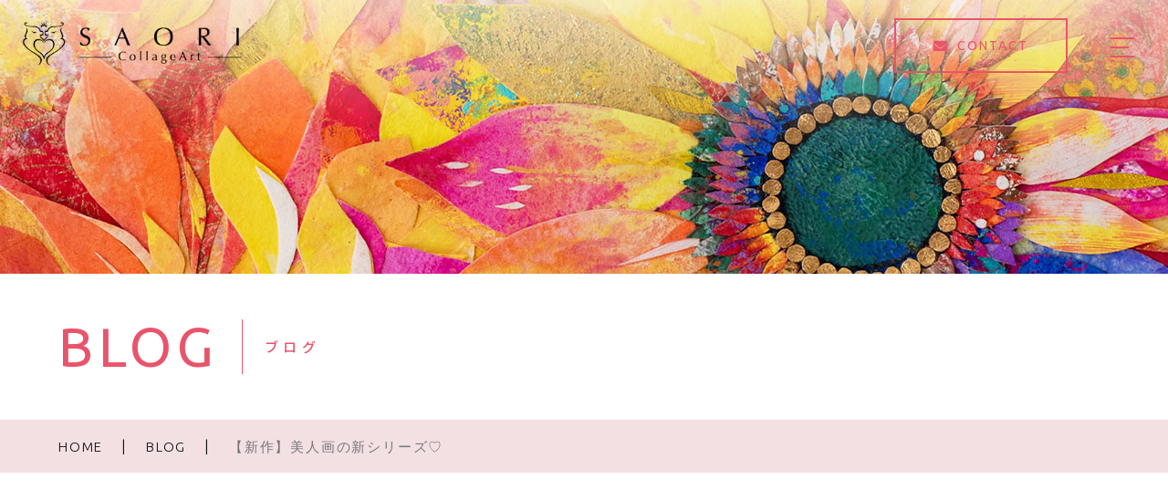

--- FILE ---
content_type: text/html; charset=UTF-8
request_url: https://saoricollageart.com/%E3%80%90%E6%96%B0%E4%BD%9C%E3%80%91%E7%BE%8E%E4%BA%BA%E7%94%BB%E3%81%AE%E6%96%B0%E3%82%B7%E3%83%AA%E3%83%BC%E3%82%BA%E2%99%A1/
body_size: 12617
content:
<!DOCTYPE html>
<html lang="ja">

<head prefix="og: http://ogp.me/ns# fb: http://ogp.me/ns/fb# article: http://ogp.me/ns/artcle#">

<meta charset="UTF-8">
<meta http-equiv="X-UA-Compatible" content="IE=edge">
<meta name="format-detection" content="telephone=no,address=no,email=no">
<meta name="viewport" content="width=device-width,initial-scale=1,user-scalable=no,viewport-fit=cover">


<title>  【新作】美人画の新シリーズ♡ | 現代コラージュ作家「沙織」</title>
<meta name="msapplication-TileColor" content="#eb727f">
<meta name="theme-color" content="#ffffff">

<meta name='robots' content='max-image-preview:large' />
<link rel='dns-prefetch' href='//www.googletagmanager.com' />
<link rel="alternate" title="oEmbed (JSON)" type="application/json+oembed" href="https://saoricollageart.com/wp-json/oembed/1.0/embed?url=https%3A%2F%2Fsaoricollageart.com%2F%25e3%2580%2590%25e6%2596%25b0%25e4%25bd%259c%25e3%2580%2591%25e7%25be%258e%25e4%25ba%25ba%25e7%2594%25bb%25e3%2581%25ae%25e6%2596%25b0%25e3%2582%25b7%25e3%2583%25aa%25e3%2583%25bc%25e3%2582%25ba%25e2%2599%25a1%2F" />
<link rel="alternate" title="oEmbed (XML)" type="text/xml+oembed" href="https://saoricollageart.com/wp-json/oembed/1.0/embed?url=https%3A%2F%2Fsaoricollageart.com%2F%25e3%2580%2590%25e6%2596%25b0%25e4%25bd%259c%25e3%2580%2591%25e7%25be%258e%25e4%25ba%25ba%25e7%2594%25bb%25e3%2581%25ae%25e6%2596%25b0%25e3%2582%25b7%25e3%2583%25aa%25e3%2583%25bc%25e3%2582%25ba%25e2%2599%25a1%2F&#038;format=xml" />
<style id='wp-img-auto-sizes-contain-inline-css' type='text/css'>
img:is([sizes=auto i],[sizes^="auto," i]){contain-intrinsic-size:3000px 1500px}
/*# sourceURL=wp-img-auto-sizes-contain-inline-css */
</style>
<link rel='stylesheet'  href='https://saoricollageart.com/wp-content/plugins/reviews-feed/assets/css/sbr-styles.css?ver=1.1.1' media='all'>
<link rel='stylesheet'  href='https://saoricollageart.com/wp-content/plugins/instagram-feed/css/sbi-styles.min.css?ver=6.10.0' media='all'>
<style id='classic-theme-styles-inline-css' type='text/css'>
/*! This file is auto-generated */
.wp-block-button__link{color:#fff;background-color:#32373c;border-radius:9999px;box-shadow:none;text-decoration:none;padding:calc(.667em + 2px) calc(1.333em + 2px);font-size:1.125em}.wp-block-file__button{background:#32373c;color:#fff;text-decoration:none}
/*# sourceURL=/wp-includes/css/classic-themes.min.css */
</style>

<!-- Google アナリティクス スニペット (Site Kit が追加) -->
<script type="text/javascript" src="https://www.googletagmanager.com/gtag/js?id=UA-266375759-1" id="google_gtagjs-js" async></script>
<script type="text/javascript" id="google_gtagjs-js-after">
/* <![CDATA[ */
window.dataLayer = window.dataLayer || [];function gtag(){dataLayer.push(arguments);}
gtag('set', 'linker', {"domains":["saoricollageart.com"]} );
gtag("js", new Date());
gtag("set", "developer_id.dZTNiMT", true);
gtag("config", "UA-266375759-1", {"anonymize_ip":true});
gtag("config", "G-T9BS9M7787");
//# sourceURL=google_gtagjs-js-after
/* ]]> */
</script>

<!-- (ここまで) Google アナリティクス スニペット (Site Kit が追加) -->
<link rel="https://api.w.org/" href="https://saoricollageart.com/wp-json/" /><link rel="alternate" title="JSON" type="application/json" href="https://saoricollageart.com/wp-json/wp/v2/posts/2666" /><meta name="generator" content="Site Kit by Google 1.99.0" /><link rel="icon" href="https://saoricollageart.com/wp-content/uploads/2022/03/cropped-8426167e536ec96e143cb0c91eed5a5e-32x32.png" sizes="32x32" />
<link rel="icon" href="https://saoricollageart.com/wp-content/uploads/2022/03/cropped-8426167e536ec96e143cb0c91eed5a5e-192x192.png" sizes="192x192" />
<link rel="apple-touch-icon" href="https://saoricollageart.com/wp-content/uploads/2022/03/cropped-8426167e536ec96e143cb0c91eed5a5e-180x180.png" />
<meta name="msapplication-TileImage" content="https://saoricollageart.com/wp-content/uploads/2022/03/cropped-8426167e536ec96e143cb0c91eed5a5e-270x270.png" />

<!-- favicon -->
<link rel="icon" type="image/x-icon" href="https://saoricollageart.com/wp-content/themes/sg101/img/favicon.ico">
<link rel="apple-touch-icon" sizes="180x180" href="https://saoricollageart.com/wp-content/themes/sg101/img/apple-touch-icon.png">
<!-- /favicon -->

<style>
@charset "UTF-8";/*----------------------------------------Variables----------------------------------------*//*# Color *//* $black: #111; *//* $white: #fff; *//* $gray: #777; *//* $gray-black: #f3e0e3; *//* $pink: #ec7280; *//* $pink-white: #fbe3e6; *//* $red: #e60012; *//* $white-gray: #f5f5f5; *//* $white-gray2: #f9f9f9; *//* $breadcrumbs: #f9f9f9; *//* $color-copyright: #ccc; *//* $color-input: #f8f8f8; *//* $primary: #ddd; *//*# Border *//* $color-border: #ddd; *//* $color-border-black: #111; *//* $color-border-gray: #555; *//* $color-border-table: #e5e5e5; *//*# ScrollBar *//* $color-track: #f1f1f1; *//* $color-thumb: #c1c1c1; *//*# Shadow *//* $shadow: rgba(#333, .05); *//* $shadow-hover: rgba(#333, .1); *//*# Hover *//* $opacity: .7; *//*# Font Family *//* $font: "Noto Sans Japanese", "Hiragino Kaku Gothic ProN", "Yu Gothic", sans-serif; *//* $font-en: "Ubuntu", "Noto Sans Japanese", Arial, Helvetica; *//* $font-cn: "Microsoft Yahei", "PingHei"; *//* $font-kr: "Malgun Gothic", "Yoon Gothic"; *//*# Font Weight *//* $light: 300; *//* $regular:400; *//* $medium: 500; *//* $bold: 900; *//*# Width *//* $outer-width: 1200px; *//* $content-width: 1080px; *//*# Easing *//* $ease: cubic-bezier(.19, 1, .22, 1); *//**//* IEハック用mixin *//*----------------------------------------reset----------------------------------------*/html,body,div,span,applet,object,iframe,h1,h2,h3,h4,h5,h6,p,blockquote,pre,a,abbr,acronym,address,big,cite,code,del,dfn,em,img,ins,kbd,q,s,samp,small,strike,strong,sub,sup,tt,var,b,u,i,center,dl,dt,dd,ol,ul,li,fieldset,form,label,legend,table,caption,tbody,tfoot,thead,tr,th,td,article,aside,canvas,details,embed,figure,figcaption,footer,header,hgroup,menu,nav,output,ruby,section,summary,time,mark,audio,video {margin: 0;padding: 0;border: 0;font: inherit;font-size: 100%;vertical-align: baseline;}article,aside,details,figcaption,figure,footer,header,hgroup,menu,nav,section {display: block;}body {line-height: 1;}ol,ul {list-style: none;}blockquote,q {quotes: none;}blockquote:before,blockquote:after,q:before,q:after {content: none;}table {border-spacing: 0;border-collapse: collapse;}/*----------------------------------------class----------------------------------------*/.clearfix {zoom: 1;}.clearfix:after {display: table;clear: both;content: "";}.f_cc {-webkit-box-pack: center;justify-content: center;-webkit-box-align: center;align-items: center;}.f_box,.f_cc {display: -webkit-box;display: flex;}.f_item {-webkit-box-flex: 1;flex: 1 0 auto;}.f_h_start {-webkit-box-pack: start;justify-content: flex-start;}.f_h_center,.f_h_start {-ms-flex-pack: justify;-webkit-box-pack: justify;}.f_h_center {-webkit-box-pack: center;justify-content: center;}.f_h_end {-webkit-box-pack: end;justify-content: flex-end;}.f_h_end,.f_h_sb {-ms-flex-pack: justify;-webkit-box-pack: justify;}.f_h_sb {-webkit-box-pack: justify;justify-content: space-between;}.f_h_sa {justify-content: space-around;}.f_wrap {-webkit-box-lines: multiple;flex-wrap: wrap;}.f_column {flex-direction: column;-webkit-box-orient: vertical;-webkit-box-direction: normal;}.f_start {-webkit-box-align: start;align-items: flex-start;}.f_end {-webkit-box-align: end;align-items: flex-end;}.f_center {-webkit-box-align: center;align-items: center;}.f_baseline {-webkit-box-align: baseline;align-items: baseline;}.f_stretch {-webkit-box-align: stretch;align-items: stretch;}.alignR {text-align: right;}.alignL {text-align: left;}.alignC {text-align: center;}/*----------------------------------------Extend----------------------------------------*/@-webkit-keyframes c-btn-enter {0% {-webkit-transform: translateX(-100%);transform: translateX(-100%);}100% {-webkit-transform: translateX(0);transform: translateX(0);}}@keyframes c-btn-enter {0% {-webkit-transform: translateX(-100%);transform: translateX(-100%);}100% {-webkit-transform: translateX(0);transform: translateX(0);}}@-webkit-keyframes c-btn-leave {0% {-webkit-transform: translateX(0);transform: translateX(0);}100% {-webkit-transform: translateX(100%);transform: translateX(100%);}}@keyframes c-btn-leave {0% {-webkit-transform: translateX(0);transform: translateX(0);}100% {-webkit-transform: translateX(100%);transform: translateX(100%);}}/*----------------------------------------Keyframes----------------------------------------*/@-webkit-keyframes fadeIn {0% {opacity: 0;}100% {opacity: 1;}}@keyframes fadeIn {0% {opacity: 0;}100% {opacity: 1;}}/*----------------------------------------Common----------------------------------------*/* {box-sizing: border-box;margin: 0;padding: 0;}html {font-size: 62.5%;}body {position: relative;font-family: "Noto Sans JP", "Hiragino Kaku Gothic ProN", "Yu Gothic",sans-serif;font-size: 16px;font-size: 1.6rem;font-weight: 500;letter-spacing: 0.03em;word-break: break-all;-webkit-font-feature-settings: "palt";font-feature-settings: "palt";text-rendering: optimizeLegibility;-webkit-text-size-adjust: 100%;-moz-text-size-adjust: 100%;-ms-text-size-adjust: 100%;text-size-adjust: 100%;}@media screen and (max-width: 767px) {body {font-size: 14px;font-size: 1.4rem;}}body::before {display: block;padding: 106px 0 0;content: "";}@media screen and (max-width: 767px) {body::before {padding: 0;}}a {color: #111;text-decoration: none;}select,input,textarea {padding: 0;border: 0;border-radius: 0;outline: none;-webkit-appearance: none;-moz-appearance: none;appearance: none;}select::-ms-expand {display: none;}img {max-width: 100%;height: auto;}::-webkit-scrollbar {width: 10px;height: 10px;}::-webkit-scrollbar-track {border-radius: 15px;background: #f1f1f1;}::-webkit-scrollbar-thumb {border-radius: 15px;background: #c1c1c1;}/*----------------------------------------Media----------------------------------------*/@media screen and (max-width: 1024px) {.pc {display: none;}}@media screen and (max-width: 767px) {.pc {display: none;}}.sp {display: none;}@media screen and (max-width: 767px) {.sp {display: block;}}.tablet {display: none;}@media screen and (max-width: 1024px) {.tablet {display: block;}}/*----------------------------------------js-rotate3d----------------------------------------*/.js-rotate3d:hover .js-rotate3d-card {-webkit-transition: none;transition: none;}.js-rotate3d[data-hover="start"] .js-rotate3d-card {-webkit-transition: -webkit-transform 0.2s cubic-bezier(0.19, 1, 0.22, 1);transition: -webkit-transform 0.2s cubic-bezier(0.19, 1, 0.22, 1);transition: transform 0.2s cubic-bezier(0.19, 1, 0.22, 1);transition: transform 0.2s cubic-bezier(0.19, 1, 0.22, 1),-webkit-transform 0.2s cubic-bezier(0.19, 1, 0.22, 1);}.js-rotate3d-card {-webkit-transition: -webkit-transform 1s cubic-bezier(0.19, 1, 0.22, 1);transition: -webkit-transform 1s cubic-bezier(0.19, 1, 0.22, 1);transition: transform 1s cubic-bezier(0.19, 1, 0.22, 1);transition: transform 1s cubic-bezier(0.19, 1, 0.22, 1),-webkit-transform 1s cubic-bezier(0.19, 1, 0.22, 1);-webkit-transform-style: preserve-3d;transform-style: preserve-3d;}/*----------------------------------------js-body-wrapper----------------------------------------*/.js-body-wrapper {overflow: hidden;}/*----------------------------------------l-loader-lower----------------------------------------*/body[data-status="loading"] .l-loader-lower {pointer-events: auto;opacity: 1;}body[data-status="loadstart"] .l-loader-lower {pointer-events: auto;opacity: 1;}.l-loader-lower {position: fixed;z-index: 99999;top: 0;right: 0;bottom: 0;left: 0;pointer-events: none;opacity: 0;}.l-loader-lower-bg {position: absolute;z-index: 99999;top: 0;right: 0;bottom: 0;left: 0;background: #fff;-webkit-transition: opacity cubic-bezier(0.19, 1, 0.22, 1) 1s;transition: opacity cubic-bezier(0.19, 1, 0.22, 1) 1s;}/*----------------------------------------l-loader----------------------------------------*/body[data-status="loading"] .l-loader {pointer-events: auto;opacity: 1;}body[data-status="loading"] .l-loader-bg {-webkit-transform: translateX(0);transform: translateX(0);}body[data-status="loading"] .l-loader-inner {opacity: 1;}body[data-status="loading"] .p-gnav-link::before,body[data-status="loading"] .p-header-contact-block::before {-webkit-animation-duration: 0s;animation-duration: 0s;}body[data-status="loadstart"] .l-loader {pointer-events: auto;opacity: 1;}body[data-status="loadstart"] .l-loader-bg {-webkit-animation-name: loadstart;animation-name: loadstart;}body[data-status="loadstart"] .l-loader-inner {opacity: 1;-webkit-transition-duration: 0.6s;transition-duration: 0.6s;}body[data-status="loadstart"] .l-loader-progress {left: 0 !important;-webkit-transition-duration: 0s;transition-duration: 0s;}.l-loader {position: fixed;z-index: 99999;top: 0;right: 0;bottom: 0;left: 0;pointer-events: none;}.l-loader-bg {position: absolute;z-index: 99999;top: 0;right: 0;bottom: 0;left: 0;background: #fff;-webkit-transition: -webkit-transform cubic-bezier(0.19, 1, 0.22, 1) 2s;transition: -webkit-transform cubic-bezier(0.19, 1, 0.22, 1) 2s;transition: transform cubic-bezier(0.19, 1, 0.22, 1) 2s;transition: transform cubic-bezier(0.19, 1, 0.22, 1) 2s,-webkit-transform cubic-bezier(0.19, 1, 0.22, 1) 2s;-webkit-transform: translateX(100%);transform: translateX(100%);-webkit-animation: cubic-bezier(0.19, 1, 0.22, 1) 1s;animation: cubic-bezier(0.19, 1, 0.22, 1) 1s;-webkit-animation-fill-mode: forwards;animation-fill-mode: forwards;}.l-loader-inner {position: absolute;z-index: 999999;top: 50%;left: 50%;opacity: 0;-webkit-transition: opacity cubic-bezier(0.19, 1, 0.22, 1) 2s;transition: opacity cubic-bezier(0.19, 1, 0.22, 1) 2s;-webkit-transform: translate(-50%, -50%);transform: translate(-50%, -50%);}@media screen and (max-width: 767px) {.l-loader-inner {max-width: 160px;}}.l-loader-progress {position: absolute;z-index: 1;top: 0;right: 0;bottom: 0;left: 0;background: rgba(255, 255, 255, 0.8);-webkit-transition: left cubic-bezier(0.19, 1, 0.22, 1) 0.5s;transition: left cubic-bezier(0.19, 1, 0.22, 1) 0.5s;}.l-loader-logo {max-width: 200px;}.l-loader-logo-img {max-height: 155px;}@media screen and (max-width: 767px) {.l-loader-logo-img {max-height: 102px;}}.l-loader-text {font-family: "Noto Sans JP", Arial, Helvetica, sans-serif;font-size: 28px;font-size: 2.8rem;}@-webkit-keyframes loadstart {0% {-webkit-transform: translateX(-100%);transform: translateX(-100%);}100% {-webkit-transform: translateX(0);transform: translateX(0);}}@keyframes loadstart {0% {-webkit-transform: translateX(-100%);transform: translateX(-100%);}100% {-webkit-transform: translateX(0);transform: translateX(0);}}/*# sourceMappingURL=maps/preload.css.map */</style>

<script src="https://saoricollageart.com/wp-content/themes/sg101/js/jquery-3.4.1.min.js"></script>
<link rel="dns-prefetch" href="//fonts.googleapis.com">
<!-- Google tag (gtag.js) -->
<script async src="https://www.googletagmanager.com/gtag/js?id=G-ZBHJP95FFJ"></script>
<script>
  window.dataLayer = window.dataLayer || [];
  function gtag(){dataLayer.push(arguments);}
  gtag('js', new Date());

  gtag('config', 'G-ZBHJP95FFJ');
  gtag('config', 'UA-194157395-85');
</script>
<style id='wp-block-button-inline-css' type='text/css'>
.wp-block-button__link{align-content:center;box-sizing:border-box;cursor:pointer;display:inline-block;height:100%;text-align:center;word-break:break-word}.wp-block-button__link.aligncenter{text-align:center}.wp-block-button__link.alignright{text-align:right}:where(.wp-block-button__link){border-radius:9999px;box-shadow:none;padding:calc(.667em + 2px) calc(1.333em + 2px);text-decoration:none}.wp-block-button[style*=text-decoration] .wp-block-button__link{text-decoration:inherit}.wp-block-buttons>.wp-block-button.has-custom-width{max-width:none}.wp-block-buttons>.wp-block-button.has-custom-width .wp-block-button__link{width:100%}.wp-block-buttons>.wp-block-button.has-custom-font-size .wp-block-button__link{font-size:inherit}.wp-block-buttons>.wp-block-button.wp-block-button__width-25{width:calc(25% - var(--wp--style--block-gap, .5em)*.75)}.wp-block-buttons>.wp-block-button.wp-block-button__width-50{width:calc(50% - var(--wp--style--block-gap, .5em)*.5)}.wp-block-buttons>.wp-block-button.wp-block-button__width-75{width:calc(75% - var(--wp--style--block-gap, .5em)*.25)}.wp-block-buttons>.wp-block-button.wp-block-button__width-100{flex-basis:100%;width:100%}.wp-block-buttons.is-vertical>.wp-block-button.wp-block-button__width-25{width:25%}.wp-block-buttons.is-vertical>.wp-block-button.wp-block-button__width-50{width:50%}.wp-block-buttons.is-vertical>.wp-block-button.wp-block-button__width-75{width:75%}.wp-block-button.is-style-squared,.wp-block-button__link.wp-block-button.is-style-squared{border-radius:0}.wp-block-button.no-border-radius,.wp-block-button__link.no-border-radius{border-radius:0!important}:root :where(.wp-block-button .wp-block-button__link.is-style-outline),:root :where(.wp-block-button.is-style-outline>.wp-block-button__link){border:2px solid;padding:.667em 1.333em}:root :where(.wp-block-button .wp-block-button__link.is-style-outline:not(.has-text-color)),:root :where(.wp-block-button.is-style-outline>.wp-block-button__link:not(.has-text-color)){color:currentColor}:root :where(.wp-block-button .wp-block-button__link.is-style-outline:not(.has-background)),:root :where(.wp-block-button.is-style-outline>.wp-block-button__link:not(.has-background)){background-color:initial;background-image:none}
/*# sourceURL=https://saoricollageart.com/wp-includes/blocks/button/style.min.css */
</style>
<style id='wp-block-image-inline-css' type='text/css'>
.wp-block-image>a,.wp-block-image>figure>a{display:inline-block}.wp-block-image img{box-sizing:border-box;height:auto;max-width:100%;vertical-align:bottom}@media not (prefers-reduced-motion){.wp-block-image img.hide{visibility:hidden}.wp-block-image img.show{animation:show-content-image .4s}}.wp-block-image[style*=border-radius] img,.wp-block-image[style*=border-radius]>a{border-radius:inherit}.wp-block-image.has-custom-border img{box-sizing:border-box}.wp-block-image.aligncenter{text-align:center}.wp-block-image.alignfull>a,.wp-block-image.alignwide>a{width:100%}.wp-block-image.alignfull img,.wp-block-image.alignwide img{height:auto;width:100%}.wp-block-image .aligncenter,.wp-block-image .alignleft,.wp-block-image .alignright,.wp-block-image.aligncenter,.wp-block-image.alignleft,.wp-block-image.alignright{display:table}.wp-block-image .aligncenter>figcaption,.wp-block-image .alignleft>figcaption,.wp-block-image .alignright>figcaption,.wp-block-image.aligncenter>figcaption,.wp-block-image.alignleft>figcaption,.wp-block-image.alignright>figcaption{caption-side:bottom;display:table-caption}.wp-block-image .alignleft{float:left;margin:.5em 1em .5em 0}.wp-block-image .alignright{float:right;margin:.5em 0 .5em 1em}.wp-block-image .aligncenter{margin-left:auto;margin-right:auto}.wp-block-image :where(figcaption){margin-bottom:1em;margin-top:.5em}.wp-block-image.is-style-circle-mask img{border-radius:9999px}@supports ((-webkit-mask-image:none) or (mask-image:none)) or (-webkit-mask-image:none){.wp-block-image.is-style-circle-mask img{border-radius:0;-webkit-mask-image:url('data:image/svg+xml;utf8,<svg viewBox="0 0 100 100" xmlns="http://www.w3.org/2000/svg"><circle cx="50" cy="50" r="50"/></svg>');mask-image:url('data:image/svg+xml;utf8,<svg viewBox="0 0 100 100" xmlns="http://www.w3.org/2000/svg"><circle cx="50" cy="50" r="50"/></svg>');mask-mode:alpha;-webkit-mask-position:center;mask-position:center;-webkit-mask-repeat:no-repeat;mask-repeat:no-repeat;-webkit-mask-size:contain;mask-size:contain}}:root :where(.wp-block-image.is-style-rounded img,.wp-block-image .is-style-rounded img){border-radius:9999px}.wp-block-image figure{margin:0}.wp-lightbox-container{display:flex;flex-direction:column;position:relative}.wp-lightbox-container img{cursor:zoom-in}.wp-lightbox-container img:hover+button{opacity:1}.wp-lightbox-container button{align-items:center;backdrop-filter:blur(16px) saturate(180%);background-color:#5a5a5a40;border:none;border-radius:4px;cursor:zoom-in;display:flex;height:20px;justify-content:center;opacity:0;padding:0;position:absolute;right:16px;text-align:center;top:16px;width:20px;z-index:100}@media not (prefers-reduced-motion){.wp-lightbox-container button{transition:opacity .2s ease}}.wp-lightbox-container button:focus-visible{outline:3px auto #5a5a5a40;outline:3px auto -webkit-focus-ring-color;outline-offset:3px}.wp-lightbox-container button:hover{cursor:pointer;opacity:1}.wp-lightbox-container button:focus{opacity:1}.wp-lightbox-container button:focus,.wp-lightbox-container button:hover,.wp-lightbox-container button:not(:hover):not(:active):not(.has-background){background-color:#5a5a5a40;border:none}.wp-lightbox-overlay{box-sizing:border-box;cursor:zoom-out;height:100vh;left:0;overflow:hidden;position:fixed;top:0;visibility:hidden;width:100%;z-index:100000}.wp-lightbox-overlay .close-button{align-items:center;cursor:pointer;display:flex;justify-content:center;min-height:40px;min-width:40px;padding:0;position:absolute;right:calc(env(safe-area-inset-right) + 16px);top:calc(env(safe-area-inset-top) + 16px);z-index:5000000}.wp-lightbox-overlay .close-button:focus,.wp-lightbox-overlay .close-button:hover,.wp-lightbox-overlay .close-button:not(:hover):not(:active):not(.has-background){background:none;border:none}.wp-lightbox-overlay .lightbox-image-container{height:var(--wp--lightbox-container-height);left:50%;overflow:hidden;position:absolute;top:50%;transform:translate(-50%,-50%);transform-origin:top left;width:var(--wp--lightbox-container-width);z-index:9999999999}.wp-lightbox-overlay .wp-block-image{align-items:center;box-sizing:border-box;display:flex;height:100%;justify-content:center;margin:0;position:relative;transform-origin:0 0;width:100%;z-index:3000000}.wp-lightbox-overlay .wp-block-image img{height:var(--wp--lightbox-image-height);min-height:var(--wp--lightbox-image-height);min-width:var(--wp--lightbox-image-width);width:var(--wp--lightbox-image-width)}.wp-lightbox-overlay .wp-block-image figcaption{display:none}.wp-lightbox-overlay button{background:none;border:none}.wp-lightbox-overlay .scrim{background-color:#fff;height:100%;opacity:.9;position:absolute;width:100%;z-index:2000000}.wp-lightbox-overlay.active{visibility:visible}@media not (prefers-reduced-motion){.wp-lightbox-overlay.active{animation:turn-on-visibility .25s both}.wp-lightbox-overlay.active img{animation:turn-on-visibility .35s both}.wp-lightbox-overlay.show-closing-animation:not(.active){animation:turn-off-visibility .35s both}.wp-lightbox-overlay.show-closing-animation:not(.active) img{animation:turn-off-visibility .25s both}.wp-lightbox-overlay.zoom.active{animation:none;opacity:1;visibility:visible}.wp-lightbox-overlay.zoom.active .lightbox-image-container{animation:lightbox-zoom-in .4s}.wp-lightbox-overlay.zoom.active .lightbox-image-container img{animation:none}.wp-lightbox-overlay.zoom.active .scrim{animation:turn-on-visibility .4s forwards}.wp-lightbox-overlay.zoom.show-closing-animation:not(.active){animation:none}.wp-lightbox-overlay.zoom.show-closing-animation:not(.active) .lightbox-image-container{animation:lightbox-zoom-out .4s}.wp-lightbox-overlay.zoom.show-closing-animation:not(.active) .lightbox-image-container img{animation:none}.wp-lightbox-overlay.zoom.show-closing-animation:not(.active) .scrim{animation:turn-off-visibility .4s forwards}}@keyframes show-content-image{0%{visibility:hidden}99%{visibility:hidden}to{visibility:visible}}@keyframes turn-on-visibility{0%{opacity:0}to{opacity:1}}@keyframes turn-off-visibility{0%{opacity:1;visibility:visible}99%{opacity:0;visibility:visible}to{opacity:0;visibility:hidden}}@keyframes lightbox-zoom-in{0%{transform:translate(calc((-100vw + var(--wp--lightbox-scrollbar-width))/2 + var(--wp--lightbox-initial-left-position)),calc(-50vh + var(--wp--lightbox-initial-top-position))) scale(var(--wp--lightbox-scale))}to{transform:translate(-50%,-50%) scale(1)}}@keyframes lightbox-zoom-out{0%{transform:translate(-50%,-50%) scale(1);visibility:visible}99%{visibility:visible}to{transform:translate(calc((-100vw + var(--wp--lightbox-scrollbar-width))/2 + var(--wp--lightbox-initial-left-position)),calc(-50vh + var(--wp--lightbox-initial-top-position))) scale(var(--wp--lightbox-scale));visibility:hidden}}
/*# sourceURL=https://saoricollageart.com/wp-includes/blocks/image/style.min.css */
</style>
<style id='wp-block-image-theme-inline-css' type='text/css'>
:root :where(.wp-block-image figcaption){color:#555;font-size:13px;text-align:center}.is-dark-theme :root :where(.wp-block-image figcaption){color:#ffffffa6}.wp-block-image{margin:0 0 1em}
/*# sourceURL=https://saoricollageart.com/wp-includes/blocks/image/theme.min.css */
</style>
<style id='wp-block-buttons-inline-css' type='text/css'>
.wp-block-buttons{box-sizing:border-box}.wp-block-buttons.is-vertical{flex-direction:column}.wp-block-buttons.is-vertical>.wp-block-button:last-child{margin-bottom:0}.wp-block-buttons>.wp-block-button{display:inline-block;margin:0}.wp-block-buttons.is-content-justification-left{justify-content:flex-start}.wp-block-buttons.is-content-justification-left.is-vertical{align-items:flex-start}.wp-block-buttons.is-content-justification-center{justify-content:center}.wp-block-buttons.is-content-justification-center.is-vertical{align-items:center}.wp-block-buttons.is-content-justification-right{justify-content:flex-end}.wp-block-buttons.is-content-justification-right.is-vertical{align-items:flex-end}.wp-block-buttons.is-content-justification-space-between{justify-content:space-between}.wp-block-buttons.aligncenter{text-align:center}.wp-block-buttons:not(.is-content-justification-space-between,.is-content-justification-right,.is-content-justification-left,.is-content-justification-center) .wp-block-button.aligncenter{margin-left:auto;margin-right:auto;width:100%}.wp-block-buttons[style*=text-decoration] .wp-block-button,.wp-block-buttons[style*=text-decoration] .wp-block-button__link{text-decoration:inherit}.wp-block-buttons.has-custom-font-size .wp-block-button__link{font-size:inherit}.wp-block-buttons .wp-block-button__link{width:100%}.wp-block-button.aligncenter{text-align:center}
/*# sourceURL=https://saoricollageart.com/wp-includes/blocks/buttons/style.min.css */
</style>
<style id='wp-block-paragraph-inline-css' type='text/css'>
.is-small-text{font-size:.875em}.is-regular-text{font-size:1em}.is-large-text{font-size:2.25em}.is-larger-text{font-size:3em}.has-drop-cap:not(:focus):first-letter{float:left;font-size:8.4em;font-style:normal;font-weight:100;line-height:.68;margin:.05em .1em 0 0;text-transform:uppercase}body.rtl .has-drop-cap:not(:focus):first-letter{float:none;margin-left:.1em}p.has-drop-cap.has-background{overflow:hidden}:root :where(p.has-background){padding:1.25em 2.375em}:where(p.has-text-color:not(.has-link-color)) a{color:inherit}p.has-text-align-left[style*="writing-mode:vertical-lr"],p.has-text-align-right[style*="writing-mode:vertical-rl"]{rotate:180deg}
/*# sourceURL=https://saoricollageart.com/wp-includes/blocks/paragraph/style.min.css */
</style>
<style id='global-styles-inline-css' type='text/css'>
:root{--wp--preset--aspect-ratio--square: 1;--wp--preset--aspect-ratio--4-3: 4/3;--wp--preset--aspect-ratio--3-4: 3/4;--wp--preset--aspect-ratio--3-2: 3/2;--wp--preset--aspect-ratio--2-3: 2/3;--wp--preset--aspect-ratio--16-9: 16/9;--wp--preset--aspect-ratio--9-16: 9/16;--wp--preset--color--black: #000000;--wp--preset--color--cyan-bluish-gray: #abb8c3;--wp--preset--color--white: #ffffff;--wp--preset--color--pale-pink: #f78da7;--wp--preset--color--vivid-red: #cf2e2e;--wp--preset--color--luminous-vivid-orange: #ff6900;--wp--preset--color--luminous-vivid-amber: #fcb900;--wp--preset--color--light-green-cyan: #7bdcb5;--wp--preset--color--vivid-green-cyan: #00d084;--wp--preset--color--pale-cyan-blue: #8ed1fc;--wp--preset--color--vivid-cyan-blue: #0693e3;--wp--preset--color--vivid-purple: #9b51e0;--wp--preset--gradient--vivid-cyan-blue-to-vivid-purple: linear-gradient(135deg,rgb(6,147,227) 0%,rgb(155,81,224) 100%);--wp--preset--gradient--light-green-cyan-to-vivid-green-cyan: linear-gradient(135deg,rgb(122,220,180) 0%,rgb(0,208,130) 100%);--wp--preset--gradient--luminous-vivid-amber-to-luminous-vivid-orange: linear-gradient(135deg,rgb(252,185,0) 0%,rgb(255,105,0) 100%);--wp--preset--gradient--luminous-vivid-orange-to-vivid-red: linear-gradient(135deg,rgb(255,105,0) 0%,rgb(207,46,46) 100%);--wp--preset--gradient--very-light-gray-to-cyan-bluish-gray: linear-gradient(135deg,rgb(238,238,238) 0%,rgb(169,184,195) 100%);--wp--preset--gradient--cool-to-warm-spectrum: linear-gradient(135deg,rgb(74,234,220) 0%,rgb(151,120,209) 20%,rgb(207,42,186) 40%,rgb(238,44,130) 60%,rgb(251,105,98) 80%,rgb(254,248,76) 100%);--wp--preset--gradient--blush-light-purple: linear-gradient(135deg,rgb(255,206,236) 0%,rgb(152,150,240) 100%);--wp--preset--gradient--blush-bordeaux: linear-gradient(135deg,rgb(254,205,165) 0%,rgb(254,45,45) 50%,rgb(107,0,62) 100%);--wp--preset--gradient--luminous-dusk: linear-gradient(135deg,rgb(255,203,112) 0%,rgb(199,81,192) 50%,rgb(65,88,208) 100%);--wp--preset--gradient--pale-ocean: linear-gradient(135deg,rgb(255,245,203) 0%,rgb(182,227,212) 50%,rgb(51,167,181) 100%);--wp--preset--gradient--electric-grass: linear-gradient(135deg,rgb(202,248,128) 0%,rgb(113,206,126) 100%);--wp--preset--gradient--midnight: linear-gradient(135deg,rgb(2,3,129) 0%,rgb(40,116,252) 100%);--wp--preset--font-size--small: 13px;--wp--preset--font-size--medium: 20px;--wp--preset--font-size--large: 36px;--wp--preset--font-size--x-large: 42px;--wp--preset--spacing--20: 0.44rem;--wp--preset--spacing--30: 0.67rem;--wp--preset--spacing--40: 1rem;--wp--preset--spacing--50: 1.5rem;--wp--preset--spacing--60: 2.25rem;--wp--preset--spacing--70: 3.38rem;--wp--preset--spacing--80: 5.06rem;--wp--preset--shadow--natural: 6px 6px 9px rgba(0, 0, 0, 0.2);--wp--preset--shadow--deep: 12px 12px 50px rgba(0, 0, 0, 0.4);--wp--preset--shadow--sharp: 6px 6px 0px rgba(0, 0, 0, 0.2);--wp--preset--shadow--outlined: 6px 6px 0px -3px rgb(255, 255, 255), 6px 6px rgb(0, 0, 0);--wp--preset--shadow--crisp: 6px 6px 0px rgb(0, 0, 0);}:where(.is-layout-flex){gap: 0.5em;}:where(.is-layout-grid){gap: 0.5em;}body .is-layout-flex{display: flex;}.is-layout-flex{flex-wrap: wrap;align-items: center;}.is-layout-flex > :is(*, div){margin: 0;}body .is-layout-grid{display: grid;}.is-layout-grid > :is(*, div){margin: 0;}:where(.wp-block-columns.is-layout-flex){gap: 2em;}:where(.wp-block-columns.is-layout-grid){gap: 2em;}:where(.wp-block-post-template.is-layout-flex){gap: 1.25em;}:where(.wp-block-post-template.is-layout-grid){gap: 1.25em;}.has-black-color{color: var(--wp--preset--color--black) !important;}.has-cyan-bluish-gray-color{color: var(--wp--preset--color--cyan-bluish-gray) !important;}.has-white-color{color: var(--wp--preset--color--white) !important;}.has-pale-pink-color{color: var(--wp--preset--color--pale-pink) !important;}.has-vivid-red-color{color: var(--wp--preset--color--vivid-red) !important;}.has-luminous-vivid-orange-color{color: var(--wp--preset--color--luminous-vivid-orange) !important;}.has-luminous-vivid-amber-color{color: var(--wp--preset--color--luminous-vivid-amber) !important;}.has-light-green-cyan-color{color: var(--wp--preset--color--light-green-cyan) !important;}.has-vivid-green-cyan-color{color: var(--wp--preset--color--vivid-green-cyan) !important;}.has-pale-cyan-blue-color{color: var(--wp--preset--color--pale-cyan-blue) !important;}.has-vivid-cyan-blue-color{color: var(--wp--preset--color--vivid-cyan-blue) !important;}.has-vivid-purple-color{color: var(--wp--preset--color--vivid-purple) !important;}.has-black-background-color{background-color: var(--wp--preset--color--black) !important;}.has-cyan-bluish-gray-background-color{background-color: var(--wp--preset--color--cyan-bluish-gray) !important;}.has-white-background-color{background-color: var(--wp--preset--color--white) !important;}.has-pale-pink-background-color{background-color: var(--wp--preset--color--pale-pink) !important;}.has-vivid-red-background-color{background-color: var(--wp--preset--color--vivid-red) !important;}.has-luminous-vivid-orange-background-color{background-color: var(--wp--preset--color--luminous-vivid-orange) !important;}.has-luminous-vivid-amber-background-color{background-color: var(--wp--preset--color--luminous-vivid-amber) !important;}.has-light-green-cyan-background-color{background-color: var(--wp--preset--color--light-green-cyan) !important;}.has-vivid-green-cyan-background-color{background-color: var(--wp--preset--color--vivid-green-cyan) !important;}.has-pale-cyan-blue-background-color{background-color: var(--wp--preset--color--pale-cyan-blue) !important;}.has-vivid-cyan-blue-background-color{background-color: var(--wp--preset--color--vivid-cyan-blue) !important;}.has-vivid-purple-background-color{background-color: var(--wp--preset--color--vivid-purple) !important;}.has-black-border-color{border-color: var(--wp--preset--color--black) !important;}.has-cyan-bluish-gray-border-color{border-color: var(--wp--preset--color--cyan-bluish-gray) !important;}.has-white-border-color{border-color: var(--wp--preset--color--white) !important;}.has-pale-pink-border-color{border-color: var(--wp--preset--color--pale-pink) !important;}.has-vivid-red-border-color{border-color: var(--wp--preset--color--vivid-red) !important;}.has-luminous-vivid-orange-border-color{border-color: var(--wp--preset--color--luminous-vivid-orange) !important;}.has-luminous-vivid-amber-border-color{border-color: var(--wp--preset--color--luminous-vivid-amber) !important;}.has-light-green-cyan-border-color{border-color: var(--wp--preset--color--light-green-cyan) !important;}.has-vivid-green-cyan-border-color{border-color: var(--wp--preset--color--vivid-green-cyan) !important;}.has-pale-cyan-blue-border-color{border-color: var(--wp--preset--color--pale-cyan-blue) !important;}.has-vivid-cyan-blue-border-color{border-color: var(--wp--preset--color--vivid-cyan-blue) !important;}.has-vivid-purple-border-color{border-color: var(--wp--preset--color--vivid-purple) !important;}.has-vivid-cyan-blue-to-vivid-purple-gradient-background{background: var(--wp--preset--gradient--vivid-cyan-blue-to-vivid-purple) !important;}.has-light-green-cyan-to-vivid-green-cyan-gradient-background{background: var(--wp--preset--gradient--light-green-cyan-to-vivid-green-cyan) !important;}.has-luminous-vivid-amber-to-luminous-vivid-orange-gradient-background{background: var(--wp--preset--gradient--luminous-vivid-amber-to-luminous-vivid-orange) !important;}.has-luminous-vivid-orange-to-vivid-red-gradient-background{background: var(--wp--preset--gradient--luminous-vivid-orange-to-vivid-red) !important;}.has-very-light-gray-to-cyan-bluish-gray-gradient-background{background: var(--wp--preset--gradient--very-light-gray-to-cyan-bluish-gray) !important;}.has-cool-to-warm-spectrum-gradient-background{background: var(--wp--preset--gradient--cool-to-warm-spectrum) !important;}.has-blush-light-purple-gradient-background{background: var(--wp--preset--gradient--blush-light-purple) !important;}.has-blush-bordeaux-gradient-background{background: var(--wp--preset--gradient--blush-bordeaux) !important;}.has-luminous-dusk-gradient-background{background: var(--wp--preset--gradient--luminous-dusk) !important;}.has-pale-ocean-gradient-background{background: var(--wp--preset--gradient--pale-ocean) !important;}.has-electric-grass-gradient-background{background: var(--wp--preset--gradient--electric-grass) !important;}.has-midnight-gradient-background{background: var(--wp--preset--gradient--midnight) !important;}.has-small-font-size{font-size: var(--wp--preset--font-size--small) !important;}.has-medium-font-size{font-size: var(--wp--preset--font-size--medium) !important;}.has-large-font-size{font-size: var(--wp--preset--font-size--large) !important;}.has-x-large-font-size{font-size: var(--wp--preset--font-size--x-large) !important;}
/*# sourceURL=global-styles-inline-css */
</style>
<link rel='stylesheet'  href='https://saoricollageart.com/wp-includes/css/dist/block-library/common.min.css?ver=6.9' media='all'>
<style id='wp-block-library-inline-css' type='text/css'>
/*wp_block_styles_on_demand_placeholder:6971e2e7071ee*/
/*# sourceURL=wp-block-library-inline-css */
</style>
<link rel='stylesheet'  href='https://saoricollageart.com/wp-includes/css/dist/block-library/theme.min.css?ver=6.9' media='all'>
</head>

<body class="wp-singular post-template-default single single-post postid-2666 single-format-standard wp-theme-sg101" data-status="loading">

<div id="js-loader-lower" class="l-loader-lower">
  <div class="l-loader-lower-bg"></div>
</div><!-- /.l-loader -->

  <header class="js-header l-header">

    <div class="p-header">

              <p class="p-header-logo">
          <a class="p-header-logo-link" href="https://saoricollageart.com/">
                          <img data-lazy-img="https://saoricollageart.com/wp-content/uploads/2022/03/0cb6b18e3ee4ec6d7650b062f3247e1c-1.png" alt="現代コラージュ作家「沙織」" class="p-header-logo-img lazyload">
                      </a>
        </p>
      
                        <div class="p-header-contact">

                          <a href="https://saoricollageart.com/contact/" class="p-header-contact-block" >
                  <i class="p-header-contact-icon fas fa-envelope"></i>
                  <p class="p-header-contact-ttl">CONTACT</p>
              </a>
            
          </div>
              
      

      <button class="p-burger-icon js-menu-toggle" type="button">
        <span class="p-burger-icon-line"></span>
        <span class="p-burger-icon-line"></span>
        <span class="p-burger-icon-line"></span>
      </button>

    </div><!-- /.globalHeader -->

  </header><!-- /.l-header -->

  <div class="js-body-wrapper">

<div class="l-main">

<header class="c-page-headline">
  

  <div class="c-page-headline-bg js-animate js-animate-fade-in" style="background-image:url(https://saoricollageart.com/wp-content/uploads/2021/04/blog_kvpc.jpg)"></div>

  <div class="c-page-headline-bg-mobile js-animate js-animate-fade-in" style="background-image:url(https://saoricollageart.com/wp-content/uploads/2021/06/8D618090-A574-407C-BACE-17539D52AB05-e1679291306277.jpeg)"></div>

</header>

<div class="c-ttl-block">
    <h1 class="ttlA">
    <span class="js-text-loader js-animate main">BLOG</span><span class="js-text-loader js-animate sub">ブログ</span>
  </h1>
</div>

  <nav class="c-breadcrumbs"><ol class="c-breadcrumbs-items" itemscope itemtype="http://schema.org/BreadcrumbList"><li class="c-breadcrumbs-item" itemprop="itemListElement" itemscope itemtype="http://schema.org/ListItem"><a class="c-breadcrumbs-link is-home" href="https://saoricollageart.com/" itemprop="item"><span itemprop="name">HOME</span></a><meta itemprop="position" content="1" /></li><li class="c-breadcrumbs-item" itemprop="itemListElement" itemscope itemtype="http://schema.org/ListItem"><a class="c-breadcrumbs-link" href="https://saoricollageart.com/blog" itemprop="item"><span itemprop="name">BLOG</span></a><meta itemprop="position" content="2" /></li><li class="c-breadcrumbs-item" itemprop="itemListElement" itemscope itemtype="http://schema.org/ListItem"><span itemprop="name">【新作】美人画の新シリーズ♡</span><meta itemprop="position" content="3" /></li></ol></nav>



  <div class="l-blog-single">

    <main class="l-blog-single-main">

              
          <article class="p-post">

            <div class="p-post-meta js-animate js-animate-fly-in-bottom">
              <p class="p-post-meta-item"><time class="p-post-meta-date" datetime="2021.07.26">2021.07.26</time></p>
                            <p class="p-post-meta-item">
                                  <span class="p-post-meta-cat" style="border-bottom-color: #7058a3;">
                    <a href="https://saoricollageart.com/category/collageart/" rel="category tag" style="color: #7058a3;">作品について</a>
                  </span>
                              </p>
                          </div>

            <h1 class="p-post-ttl js-animate js-animate-fly-in-bottom">【新作】美人画の新シリーズ♡</h1>

            <div class="p-post-content">
                          
<p>【新作のご紹介】</p>



<p>7月から新たに女性画に取り組んでいます。</p>



<p>絵筆で木製パネルに直接描いたアクリル画（原画一点もの）で、「初々しい瞳の煌めき」を表現しました。</p>



<p>女性画は好みがハッキリ分かれますし、自身の心境がもろに出るので発表するのはドキドキですが…</p>



<p>新しいシリーズとしてお楽しみいただけると嬉しいです✨</p>



<figure class="wp-block-image size-large"><img fetchpriority="high" decoding="async" width="1017" height="1024" src="https://saorimurao.com/wp-content/uploads/2021/07/07C44754-7BDA-495E-940D-BF061C818B5D-1017x1024.jpeg" alt="" class="wp-image-2667"/><figcaption>「あの日の君」</figcaption></figure>



<p></p>



<figure class="wp-block-image size-large"><img decoding="async" width="1024" height="1024" src="https://saorimurao.com/wp-content/uploads/2021/07/0F308832-5499-4B57-831D-44E4946F3785-1024x1024.jpeg" alt="" class="wp-image-2668"/><figcaption>「光の抱擁」</figcaption></figure>



<p></p>



<figure class="wp-block-image size-large"><img decoding="async" width="1024" height="1009" src="https://saorimurao.com/wp-content/uploads/2021/07/D8446B31-4F35-4221-856F-757053FCC0FC-1024x1009.jpeg" alt="" class="wp-image-2669"/><figcaption>「信じる心」</figcaption></figure>



<figure class="wp-block-image size-large"><img loading="lazy" decoding="async" width="1024" height="1024" src="https://saorimurao.com/wp-content/uploads/2021/07/6EF9BDCA-D9D2-4268-AD14-352367EA0500-1024x1024.jpeg" alt="" class="wp-image-2670"/><figcaption>「涙のあと」</figcaption></figure>



<p></p>



<p>7月28日（水）〜<a rel="noreferrer noopener" href="https://ec.tagboat.com/eccube_jp/html/products/list.php?author_id=100603&amp;tngs_flg=0" target="_blank"><strong>タグボートのオンラインストア</strong></a>にて発売になります。</p>



<p></p>



<p>気に入る子がいましたら、お手元に寄せていただけると嬉しいです☺️</p>



<p>✴︎✴︎✴︎✴︎✴︎✴︎✴︎✴︎✴︎✴︎✴︎✴︎✴︎✴︎✴︎✴︎✴︎</p>



<p>・すべてS0サイズ（18cmスクエア）<br>・木製パネルにアクリルガッシュ<br>・額なし（裏紐あり）<br>・各¥38.500（税込）</p>



<p>✴︎✴︎✴︎✴︎✴︎✴︎✴︎✴︎✴︎✴︎✴︎✴︎✴︎✴︎✴︎✴︎✴︎</p>



<p><a href="https://ec.tagboat.com/eccube_jp/html/products/list.php?author_id=100603&amp;tngs_flg=0">【タグボート/村尾沙織のページ】</a><br></p>



<div class="wp-block-buttons is-layout-flex wp-block-buttons-is-layout-flex">
<div class="wp-block-button is-style-fill"><a class="wp-block-button__link" href="https://ec.tagboat.com/eccube_jp/html/products/list.php?author_id=100603&amp;tngs_flg=0" target="_blank" rel="noreferrer noopener"><strong><span class="has-inline-color has-pale-pink-color"><kbd>作品のご購入はこちら</kbd></span></strong></a></div>
</div>



<p></p>
              



              
              <p class="c-btn p-post-btnarea">
                <a href="https://saoricollageart.com/blog" class="c-btn-body">BLOG TOP</a>
              </p>

            </div>
          </article><!-- p-post -->

        
      
    </main><!-- /.l-blog-main -->

    
  </div><!-- /.l-blog -->

  
</div><!-- /.l-main -->

  <footer class="l-footer">

    
      <div class="p-footer-contact js-animate" data-offset="300">

        
        
        <div class="p-footer-contact-info">

          
                                    <div class="p-footer-contact-info-desc js-animate js-animate-zoom-in" data-offset="300">

                                  <a class="p-footer-contact-info-btn" href="https://saoricollageart.com/gallery_type/nowonsale/"  target="_blank" rel="nofollow noopener">
                    <div class="p-footer-contact-info-center">
                      <i class="p-footer-contact-info-icon is-email fas fa-envelope_2"></i>
                      <span class="p-footer-contact-info-text">ONLINE SHOP</span>
                    </div>
                  </a>
                              </div>

                                    <div class="p-footer-contact-info-desc js-animate js-animate-zoom-in" data-offset="300">

                                  <a class="p-footer-contact-info-btn" href="https://saoricollageart.com/contact/" >
                    <div class="p-footer-contact-info-center">
                      <i class="p-footer-contact-info-icon is-email fas fa-envelope"></i>
                      <span class="p-footer-contact-info-text">CONTACT</span>
                    </div>
                  </a>
                              </div>
              
                      
              
                      
                    

                    
        </div>

      </div>

    
    


    <div class="p-global-footer js-animate js-animate-fade-in" data-offset="500">
                <div class="p-footer-address-ttl"><a class="p-footer-address-logo" href="https://saoricollageart.com/"><img data-lazy-img="https://saoricollageart.com/wp-content/uploads/2022/03/34786a77f30af16cb00481f8305df866-1.png" alt="現代コラージュ作家「沙織」" class="p-footer-address-logo-img lazyload"></a></div>
            
    
      <div class="p-footer-infomation">

        <nav class="p-footer-nav">

          
            <ul class="p-footer-nav-items">

                                <li class="p-footer-nav-item"><a href="https://saoricollageart.com/about/" class="p-footer-nav-link" >ABOUT</a></li>
                                <li class="p-footer-nav-item"><a href="https://saoricollageart.com/exhibition/" class="p-footer-nav-link" >EXHIBITION</a></li>
                                <li class="p-footer-nav-item"><a href="https://saoricollageart.com/gallery/" class="p-footer-nav-link" >GALLERY</a></li>
                                <li class="p-footer-nav-item"><a href="https://saoricollageart.com/blog/" class="p-footer-nav-link" >BLOG</a></li>
                                <li class="p-footer-nav-item"><a href="https://saoricollageart.com/%ef%bc%97%e6%9c%88%e3%81%ae%e4%bb%99%e5%8f%b0%e3%82%b3%e3%83%a9%e3%83%bc%e3%82%b8%e3%83%a5%e6%95%99%e5%ae%a4%e3%81%b2%e3%81%be%e3%82%8f%e3%82%8a/" class="p-footer-nav-link" >LESSON</a></li>
              
                                                                    <li class="p-footer-nav-item"><a href="https://saoricollageart.com/contact/" class="p-footer-nav-link" >CONTACT</a></li>
                                            
            </ul>

          
        </nav><!-- /.p-footer-nav -->
      </div><!-- /.p-footer-infomation -->

      
      <ul class="p-footer-sns">
                          <li class="p-footer-sns-item"><a href="https://instagram.com/saori.collageart" class="p-footer-sns-link" target="_blank" rel="nofollow noopener"><i class="p-footer-sns-icon fab fa-instagram"></i></a></li>
                          <li class="p-footer-sns-item"><a href="https://www.youtube.com/channel/UCAk96NiXwnQrEi1ZGApbH7w" class="p-footer-sns-link" target="_blank" rel="nofollow noopener"><i class="p-footer-sns-icon fab fa-youtube"></i></a></li>
          </ul><!-- /.p-footer-sns -->

    
        <small id="js-footer-copyright" class="p-footer-copyright">© 2022 沙織コラージュアート</small>
    
    </div><!-- /.p-global-footer -->

  </footer>

</div><!-- /#js-body-wrapper -->

<div class="js-pagetop p-pagetop"><button id="js-pagetop-btn" class="p-pagetop-btn" type="button"></button></div>

<aside id="js-sp-menu" class="p-sp-menu">
  <div class="p-sp-menu-bg"></div>
  <nav class="p-sp-menu-container">


    <button class="p-sp-menu-btn js-menu-toggle" type="button">
      <span class="p-sp-menu-btn-line"></span>
      <span class="p-sp-menu-btn-line"></span>
    </button>

    <div class="p-sp-menu-inner">

              <ul class="p-sp-menu-items">
          <li class="p-sp-menu-item"><a href="https://saoricollageart.com" class="p-sp-menu-link js-menu-toggle">HOME</a></li>

                      <li class="p-sp-menu-item"><a href="https://saoricollageart.com/about/" class="p-sp-menu-link js-menu-toggle" >ABOUT</a></li>
                      <li class="p-sp-menu-item"><a href="https://saoricollageart.com/exhibition/" class="p-sp-menu-link js-menu-toggle" >EXHIBITION</a></li>
                      <li class="p-sp-menu-item"><a href="https://saoricollageart.com/gallery/" class="p-sp-menu-link js-menu-toggle" >GALLERY</a></li>
                      <li class="p-sp-menu-item"><a href="https://saoricollageart.com/blog/" class="p-sp-menu-link js-menu-toggle" >BLOG</a></li>
                      <li class="p-sp-menu-item"><a href="https://saoricollageart.com/%ef%bc%97%e6%9c%88%e3%81%ae%e4%bb%99%e5%8f%b0%e3%82%b3%e3%83%a9%e3%83%bc%e3%82%b8%e3%83%a5%e6%95%99%e5%ae%a4%e3%81%b2%e3%81%be%e3%82%8f%e3%82%8a/" class="p-sp-menu-link js-menu-toggle" >LESSON</a></li>
          
        </ul><!-- /.spMenu__items -->
      
                        <div class="p-sp-menu-tel">
            <a class="p-sp-menu-tel-btn" href="tel:">
                          </a>
          </div>
              
                        <div class="p-sp-menu-contact">

                          <a href="https://saoricollageart.com/gallery_type/nowonsale/" class="p-sp-menu-contact-block"  target="_blank" rel="nofollow noopener">
                <div class="p-sp-menu-contact-center">
                  <i class="p-sp-menu-contact-icon fas fa-envelope_2"></i>
                  <span class="p-sp-menu-contact-ttl">ONLINE SHOP</span>
                </div>
              </a>
            
          </div>
              
                        <div class="p-sp-menu-contact">

                          <a href="https://saoricollageart.com/contact/" class="p-sp-menu-contact-block" >
                <div class="p-sp-menu-contact-center">
                  <i class="p-sp-menu-contact-icon fas fa-envelope"></i>
                  <span class="p-sp-menu-contact-ttl">CONTACT</span>
                </div>
              </a>
            
          </div>
              
      

    </div><!-- /.spMenu__inner -->

  </nav><!-- /.sp-menu__container -->
</aside><!-- /.sp-menu -->

<script src="https://saoricollageart.com/wp-content/themes/sg101/js/lib.min.js"></script><script src="https://saoricollageart.com/wp-content/themes/sg101/js/main.js"></script>
<link rel="stylesheet" href="https://saoricollageart.com/wp-content/themes/sg101/css/layout.css">
<link href="https://fonts.googleapis.com/css?family=Ubuntu:400,700|Noto+Sans+JP:300,400,500,700&display=swap" rel="stylesheet">
<link href="https://use.fontawesome.com/releases/v5.6.1/css/all.css" rel="stylesheet">
<script type="speculationrules">
{"prefetch":[{"source":"document","where":{"and":[{"href_matches":"/*"},{"not":{"href_matches":["/wp-*.php","/wp-admin/*","/wp-content/uploads/*","/wp-content/*","/wp-content/plugins/*","/wp-content/themes/sg101/*","/*\\?(.+)"]}},{"not":{"selector_matches":"a[rel~=\"nofollow\"]"}},{"not":{"selector_matches":".no-prefetch, .no-prefetch a"}}]},"eagerness":"conservative"}]}
</script>
<!-- YouTube Feed JS -->
<script type="text/javascript">

</script>
<!-- Instagram Feed JS -->
<script type="text/javascript">
var sbiajaxurl = "https://saoricollageart.com/wp-admin/admin-ajax.php";
</script>

</body>

</html>

<!-- Cached by WP-Optimize - https://teamupdraft.com/wp-optimize/ - Last modified: 2026-01-22 5:42 PM (Asia/Tokyo UTC:9) -->


--- FILE ---
content_type: text/css
request_url: https://saoricollageart.com/wp-content/themes/sg101/css/layout.css
body_size: 26225
content:
@charset "UTF-8";
/*----------------------------------------
Variables
----------------------------------------*/
/*

# Color */
/* $black: #111; */
/* $white: #fff; */
/* $gray: #777; */
/* $gray-black: #f3e0e3; */
/* $pink: #ec7280; */
/* $pink-white: #fbe3e6; */
/* $red: #e60012; */
/* $white-gray: #f5f5f5; */
/* $white-gray2: #f9f9f9; */
/* $breadcrumbs: #f9f9f9; */
/* $color-copyright: #ccc; */
/* $color-input: #f8f8f8; */
/* $primary: #ddd; */
/*

# Border */
/* $color-border: #ddd; */
/* $color-border-black: #111; */
/* $color-border-gray: #555; */
/* $color-border-table: #e5e5e5; */
/*

# ScrollBar */
/* $color-track: #f1f1f1; */
/* $color-thumb: #c1c1c1; */
/*

# Shadow */
/* $shadow: rgba(#333, .05); */
/* $shadow-hover: rgba(#333, .1); */
/*

# Hover */
/* $opacity: .7; */
/*

# Font Family */
/* $font: "Noto Sans Japanese", "Hiragino Kaku Gothic ProN", "Yu Gothic", sans-serif; */
/* $font-en: "Ubuntu", "Noto Sans Japanese", Arial, Helvetica; */
/* $font-cn: "Microsoft Yahei", "PingHei"; */
/* $font-kr: "Malgun Gothic", "Yoon Gothic"; */
/*

# Font Weight */
/* $light: 300; */
/* $regular:400; */
/* $medium: 500; */
/* $bold: 900; */
/*

# Width */
/* $outer-width: 1200px; */
/* $content-width: 1080px; */
/*

# Easing */
/* $ease: cubic-bezier(.19, 1, .22, 1); */
/*

*/
/* IEハック用mixin */
@import url("https://fonts.googleapis.com/css2?family=Ubuntu:wght@300&display=swap");
body {
  height: 100%;
  font-family: "游ゴシック体", YuGothic, "游ゴシック", "Yu Gothic",
    "Hiragino Kaku Gothic ProN", "Hiragino Kaku Gothic Pro", "メイリオ", Meiryo,
    "ＭＳ ゴシック", sans-serf;
  font-size: 15px;
  font-size: 1.5rem;
  line-height: 1.7;
  color: #000;
  -webkit-text-size-adjust: 100%;
}

/*----------------------------------------
Extend
----------------------------------------*/
.p-footer-contact-info-btn,
.p-footer-address-link,
.p-header-contact-block,
.c-btn-body,
.c-pager-btn:not(.is-current),
.p-about-info-col-btn-body,
.p-home-shop-info-col-btn-body {
  position: relative;
  overflow: hidden;
  -webkit-transition: cubic-bezier(0.19, 1, 0.22, 1) 0.4s;
  transition: cubic-bezier(0.19, 1, 0.22, 1) 0.4s;
}

.p-footer-contact-info-btn:hover,
.p-footer-address-link:hover,
.p-header-contact-block:hover,
.c-btn-body:hover,
.c-pager-btn:hover:not(.is-current),
.p-about-info-col-btn-body:hover,
.p-home-shop-info-col-btn-body:hover {
  color: #f3e0e3;
}

.p-footer-contact-info-btn:hover::before,
.p-footer-address-link:hover::before,
.p-header-contact-block:hover::before,
.c-btn-body:hover::before,
.c-pager-btn:not(.is-current):hover::before,
.p-about-info-col-btn-body:hover::before,
.p-home-shop-info-col-btn-body:hover::before {
  -webkit-animation: c-btn-enter 0.4s cubic-bezier(0.19, 1, 0.22, 1) 1;
  animation: c-btn-enter 0.4s cubic-bezier(0.19, 1, 0.22, 1) 1;
  -webkit-animation-fill-mode: forwards;
  animation-fill-mode: forwards;
}

.p-burger-icon:hover .p-burger-icon-line {
  background: #f3e0e3;
  -webkit-transition: cubic-bezier(0.19, 1, 0.22, 1) 0.4s;
  transition: cubic-bezier(0.19, 1, 0.22, 1) 0.4s;
}

/*
.p-footer-contact-info-btn::before, .p-footer-address-link::before, .p-header-contact-block::before, .c-btn-body::before, .c-pager-btn:not(.is-current)::before, .p-about-info-col-btn-body::before, .p-home-shop-info-col-btn-body::before {
  position: absolute;
  z-index: 0;
  top: 0;
  right: 0;
  bottom: 0;
  left: 0;
  display: block;
  background: $black;
  content: "";
  transform: translateX(-100%);
  -webkit-animation: c-btn-leave .4s cubic-bezier(.19, 1, .22, 1);
          animation: c-btn-leave .4s cubic-bezier(.19, 1, .22, 1);
  -webkit-animation-fill-mode: forwards;
          animation-fill-mode: forwards;
}
*/
@-webkit-keyframes c-btn-enter {
  0% {
    -webkit-transform: translateX(-100%);
    transform: translateX(-100%);
  }
  100% {
    -webkit-transform: translateX(0);
    transform: translateX(0);
  }
}
@keyframes c-btn-enter {
  0% {
    -webkit-transform: translateX(-100%);
    transform: translateX(-100%);
  }
  100% {
    -webkit-transform: translateX(0);
    transform: translateX(0);
  }
}

@-webkit-keyframes c-btn-leave {
  0% {
    -webkit-transform: translateX(0);
    transform: translateX(0);
  }
  100% {
    -webkit-transform: translateX(100%);
    transform: translateX(100%);
  }
}

@keyframes c-btn-leave {
  0% {
    -webkit-transform: translateX(0);
    transform: translateX(0);
  }
  100% {
    -webkit-transform: translateX(100%);
    transform: translateX(100%);
  }
}

/*----------------------------------------
Keyframes
----------------------------------------*/
@-webkit-keyframes fadeIn {
  0% {
    opacity: 0;
  }
  100% {
    opacity: 1;
  }
}
@keyframes fadeIn {
  0% {
    opacity: 0;
  }
  100% {
    opacity: 1;
  }
}

/*----------------------------------------
add_to_any
----------------------------------------*/
.a2a_kit a {
  margin: 0 10px;
  padding: 0;
}

.a2a_mini {
  width: 312px !important;
}

.a2a_svg {
  background: none !important;
}

.a2a_svg svg {
  width: 38px;
  height: 38px;
}

.a2a_svg svg,
.a2a_svg path,
.a2a_svg g {
  fill: #111;
}

.a2a_full {
  height: 340px !important;
}

.a2a_full_footer {
  padding: 18px 14px !important;
}

.a2a_menu a {
  font-family: "Ubuntu", "Noto Sans JP", Arial, Helvetica, sans-serif !important;
  color: #111 !important;
}

.a2a_mini_services {
  overflow: hidden;
  padding: 6px !important;
}

.a2a_menu_show_more_less span {
  font-family: "Ubuntu", "Noto Sans JP", Arial, Helvetica, sans-serif !important;
  font-size: 14px;
  font-size: 1.4rem;
}

/*--------------------
Swiper 4.5.1
--------------------*/
.swiper-container {
  position: relative;
  z-index: 1;
  overflow: hidden;
  margin-right: auto;
  margin-left: auto;
  padding: 0;
  list-style: none;
}

.swiper-container-no-flexbox .swiper-slide {
  float: left;
}

.swiper-container-vertical > .swiper-wrapper {
  flex-direction: column;
  -webkit-box-orient: vertical;
  -webkit-box-direction: normal;
}

.swiper-wrapper {
  position: relative;
  z-index: 1;
  display: -webkit-box;
  display: flex;
  box-sizing: content-box;
  width: 100%;
  height: 100%;
  -webkit-transition-property: -webkit-transform;
  transition-property: -webkit-transform;
  transition-property: transform;
  transition-property: transform, -webkit-transform;
}

.swiper-container-android .swiper-slide,
.swiper-wrapper {
  -webkit-transform: translate3d(0, 0, 0);
  transform: translate3d(0, 0, 0);
}

.swiper-container-multirow > .swiper-wrapper {
  flex-wrap: wrap;
}

.swiper-container-free-mode > .swiper-wrapper {
  margin: 0 auto;
  -webkit-transition-timing-function: ease-out;
  transition-timing-function: ease-out;
}

.swiper-slide {
  position: relative;
  width: 100%;
  height: 100%;
  -webkit-transition-property: -webkit-transform;
  transition-property: -webkit-transform;
  transition-property: transform;
  transition-property: transform, -webkit-transform;
  flex-shrink: 0;
}

.swiper-slide-invisible-blank {
  visibility: hidden;
}

.swiper-container-autoheight,
.swiper-container-autoheight .swiper-slide {
  height: auto;
}

.swiper-container-autoheight .swiper-wrapper {
  -webkit-transition-property: height, -webkit-transform;
  transition-property: height, -webkit-transform;
  transition-property: transform, height;
  transition-property: transform, height, -webkit-transform;
  -webkit-box-align: start;
  align-items: flex-start;
}

.swiper-container-3d {
  -webkit-perspective: 1200px;
  perspective: 1200px;
}

.swiper-container-3d .swiper-wrapper,
.swiper-container-3d .swiper-slide,
.swiper-container-3d .swiper-slide-shadow-left,
.swiper-container-3d .swiper-slide-shadow-right,
.swiper-container-3d .swiper-slide-shadow-top,
.swiper-container-3d .swiper-slide-shadow-bottom,
.swiper-container-3d .swiper-cube-shadow {
  -webkit-transform-style: preserve-3d;
  transform-style: preserve-3d;
}

.swiper-container-3d .swiper-slide-shadow-left,
.swiper-container-3d .swiper-slide-shadow-right,
.swiper-container-3d .swiper-slide-shadow-top,
.swiper-container-3d .swiper-slide-shadow-bottom {
  position: absolute;
  z-index: 10;
  top: 0;
  left: 0;
  width: 100%;
  height: 100%;
  pointer-events: none;
}

.swiper-container-3d .swiper-slide-shadow-left {
  background-image: -webkit-linear-gradient(
    right,
    rgba(0, 0, 0, 0.5),
    rgba(0, 0, 0, 0)
  );
  background-image: linear-gradient(
    to left,
    rgba(0, 0, 0, 0.5),
    rgba(0, 0, 0, 0)
  );
}

.swiper-container-3d .swiper-slide-shadow-right {
  background-image: -webkit-linear-gradient(
    left,
    rgba(0, 0, 0, 0.5),
    rgba(0, 0, 0, 0)
  );
  background-image: linear-gradient(
    to right,
    rgba(0, 0, 0, 0.5),
    rgba(0, 0, 0, 0)
  );
}

.swiper-container-3d .swiper-slide-shadow-top {
  background-image: -webkit-linear-gradient(
    bottom,
    rgba(0, 0, 0, 0.5),
    rgba(0, 0, 0, 0)
  );
  background-image: linear-gradient(
    to top,
    rgba(0, 0, 0, 0.5),
    rgba(0, 0, 0, 0)
  );
}

.swiper-container-3d .swiper-slide-shadow-bottom {
  background-image: -webkit-linear-gradient(
    top,
    rgba(0, 0, 0, 0.5),
    rgba(0, 0, 0, 0)
  );
  background-image: linear-gradient(
    to bottom,
    rgba(0, 0, 0, 0.5),
    rgba(0, 0, 0, 0)
  );
}

.swiper-container-wp8-horizontal,
.swiper-container-wp8-horizontal > .swiper-wrapper {
  touch-action: pan-y;
}

.swiper-container-wp8-vertical,
.swiper-container-wp8-vertical > .swiper-wrapper {
  touch-action: pan-x;
}

.swiper-button-prev,
.swiper-button-next {
  position: absolute;
  z-index: 10;
  top: 50%;
  width: 27px;
  height: 44px;
  margin-top: -22px;
  background-repeat: no-repeat;
  background-position: center;
  background-size: 27px 44px;
  cursor: pointer;
}

.swiper-button-prev.swiper-button-disabled,
.swiper-button-next.swiper-button-disabled {
  pointer-events: none;
  cursor: auto;
  opacity: 0.35;
}

.swiper-button-prev,
.swiper-container-rtl .swiper-button-next {
  right: auto;
  left: 10px;
  background-image: url("data:image/svg+xml;charset=utf-8,%3Csvg%20xmlns%3D'http%3A%2F%2Fwww.w3.org%2F2000%2Fsvg'%20viewBox%3D'0%200%2027%2044'%3E%3Cpath%20d%3D'M0%2C22L22%2C0l2.1%2C2.1L4.2%2C22l19.9%2C19.9L22%2C44L0%2C22L0%2C22L0%2C22z'%20fill%3D'%23007aff'%2F%3E%3C%2Fsvg%3E");
}

.swiper-button-next,
.swiper-container-rtl .swiper-button-prev {
  right: 10px;
  left: auto;
  background-image: url("data:image/svg+xml;charset=utf-8,%3Csvg%20xmlns%3D'http%3A%2F%2Fwww.w3.org%2F2000%2Fsvg'%20viewBox%3D'0%200%2027%2044'%3E%3Cpath%20d%3D'M27%2C22L27%2C22L5%2C44l-2.1-2.1L22.8%2C22L2.9%2C2.1L5%2C0L27%2C22L27%2C22z'%20fill%3D'%23007aff'%2F%3E%3C%2Fsvg%3E");
}

.swiper-button-prev.swiper-button-white,
.swiper-container-rtl .swiper-button-next.swiper-button-white {
  background-image: url("data:image/svg+xml;charset=utf-8,%3Csvg%20xmlns%3D'http%3A%2F%2Fwww.w3.org%2F2000%2Fsvg'%20viewBox%3D'0%200%2027%2044'%3E%3Cpath%20d%3D'M0%2C22L22%2C0l2.1%2C2.1L4.2%2C22l19.9%2C19.9L22%2C44L0%2C22L0%2C22L0%2C22z'%20fill%3D'%23ffffff'%2F%3E%3C%2Fsvg%3E");
}

.swiper-button-next.swiper-button-white,
.swiper-container-rtl .swiper-button-prev.swiper-button-white {
  background-image: url("data:image/svg+xml;charset=utf-8,%3Csvg%20xmlns%3D'http%3A%2F%2Fwww.w3.org%2F2000%2Fsvg'%20viewBox%3D'0%200%2027%2044'%3E%3Cpath%20d%3D'M27%2C22L27%2C22L5%2C44l-2.1-2.1L22.8%2C22L2.9%2C2.1L5%2C0L27%2C22L27%2C22z'%20fill%3D'%23ffffff'%2F%3E%3C%2Fsvg%3E");
}

.swiper-button-prev.swiper-button-black,
.swiper-container-rtl .swiper-button-next.swiper-button-black {
  background-image: url("data:image/svg+xml;charset=utf-8,%3Csvg%20xmlns%3D'http%3A%2F%2Fwww.w3.org%2F2000%2Fsvg'%20viewBox%3D'0%200%2027%2044'%3E%3Cpath%20d%3D'M0%2C22L22%2C0l2.1%2C2.1L4.2%2C22l19.9%2C19.9L22%2C44L0%2C22L0%2C22L0%2C22z'%20fill%3D'%23000000'%2F%3E%3C%2Fsvg%3E");
}

.swiper-button-next.swiper-button-black,
.swiper-container-rtl .swiper-button-prev.swiper-button-black {
  background-image: url("data:image/svg+xml;charset=utf-8,%3Csvg%20xmlns%3D'http%3A%2F%2Fwww.w3.org%2F2000%2Fsvg'%20viewBox%3D'0%200%2027%2044'%3E%3Cpath%20d%3D'M27%2C22L27%2C22L5%2C44l-2.1-2.1L22.8%2C22L2.9%2C2.1L5%2C0L27%2C22L27%2C22z'%20fill%3D'%23000000'%2F%3E%3C%2Fsvg%3E");
}

.swiper-button-lock {
  display: none;
}

.swiper-pagination {
  position: absolute;
  z-index: 10;
  text-align: center;
  -webkit-transition: 300ms opacity;
  transition: 300ms opacity;
  -webkit-transform: translate3d(0, 0, 0);
  transform: translate3d(0, 0, 0);
}

.swiper-pagination.swiper-pagination-hidden {
  opacity: 0;
}

.swiper-pagination-fraction,
.swiper-pagination-custom,
.swiper-container-horizontal > .swiper-pagination-bullets {
  bottom: 10px;
  left: 0;
  width: 100%;
}

.swiper-pagination-bullets-dynamic {
  overflow: hidden;
  font-size: 0;
}

.swiper-pagination-bullets-dynamic .swiper-pagination-bullet {
  position: relative;
  -webkit-transform: scale(0.33);
  transform: scale(0.33);
}

.swiper-pagination-bullets-dynamic .swiper-pagination-bullet-active {
  -webkit-transform: scale(1);
  transform: scale(1);
}

.swiper-pagination-bullets-dynamic .swiper-pagination-bullet-active-main {
  -webkit-transform: scale(1);
  transform: scale(1);
}

.swiper-pagination-bullets-dynamic .swiper-pagination-bullet-active-prev {
  -webkit-transform: scale(0.66);
  transform: scale(0.66);
}

.swiper-pagination-bullets-dynamic .swiper-pagination-bullet-active-prev-prev {
  -webkit-transform: scale(0.33);
  transform: scale(0.33);
}

.swiper-pagination-bullets-dynamic .swiper-pagination-bullet-active-next {
  -webkit-transform: scale(0.66);
  transform: scale(0.66);
}

.swiper-pagination-bullets-dynamic .swiper-pagination-bullet-active-next-next {
  -webkit-transform: scale(0.33);
  transform: scale(0.33);
}

.swiper-pagination-bullet {
  display: inline-block;
  width: 8px;
  height: 8px;
  border-radius: 100%;
  background: #000;
  opacity: 0.2;
}

button.swiper-pagination-bullet {
  margin: 0;
  padding: 0;
  border: 0;
  box-shadow: none;
  -webkit-appearance: none;
  -moz-appearance: none;
  appearance: none;
}

.swiper-pagination-clickable .swiper-pagination-bullet {
  cursor: pointer;
}

.swiper-pagination-bullet-active {
  background: #007aff;
  opacity: 1;
}

.swiper-container-vertical > .swiper-pagination-bullets {
  top: 50%;
  right: 10px;
  -webkit-transform: translate3d(0, -50%, 0);
  transform: translate3d(0, -50%, 0);
}

.swiper-container-vertical
  > .swiper-pagination-bullets
  .swiper-pagination-bullet {
  display: block;
  margin: 6px 0;
}

.swiper-container-vertical
  > .swiper-pagination-bullets.swiper-pagination-bullets-dynamic {
  top: 50%;
  width: 8px;
  -webkit-transform: translateY(-50%);
  transform: translateY(-50%);
}

.swiper-container-vertical
  > .swiper-pagination-bullets.swiper-pagination-bullets-dynamic
  .swiper-pagination-bullet {
  display: inline-block;
  -webkit-transition: 200ms top, 200ms -webkit-transform;
  transition: 200ms top, 200ms -webkit-transform;
  transition: 200ms transform, 200ms top;
  transition: 200ms transform, 200ms top, 200ms -webkit-transform;
}

.swiper-container-horizontal
  > .swiper-pagination-bullets
  .swiper-pagination-bullet {
  margin: 0 4px;
}

.swiper-container-horizontal
  > .swiper-pagination-bullets.swiper-pagination-bullets-dynamic {
  left: 50%;
  white-space: nowrap;
  -webkit-transform: translateX(-50%);
  transform: translateX(-50%);
}

.swiper-container-horizontal
  > .swiper-pagination-bullets.swiper-pagination-bullets-dynamic
  .swiper-pagination-bullet {
  -webkit-transition: 200ms left, 200ms -webkit-transform;
  transition: 200ms left, 200ms -webkit-transform;
  transition: 200ms transform, 200ms left;
  transition: 200ms transform, 200ms left, 200ms -webkit-transform;
}

.swiper-container-horizontal.swiper-container-rtl
  > .swiper-pagination-bullets-dynamic
  .swiper-pagination-bullet {
  -webkit-transition: 200ms right, 200ms -webkit-transform;
  transition: 200ms right, 200ms -webkit-transform;
  transition: 200ms transform, 200ms right;
  transition: 200ms transform, 200ms right, 200ms -webkit-transform;
}

.swiper-pagination-progressbar {
  position: absolute;
  background: rgba(0, 0, 0, 0.25);
}

.swiper-pagination-progressbar .swiper-pagination-progressbar-fill {
  position: absolute;
  top: 0;
  left: 0;
  width: 100%;
  height: 100%;
  background: #007aff;
  -webkit-transform: scale(0);
  transform: scale(0);
  -webkit-transform-origin: left top;
  transform-origin: left top;
}

.swiper-container-rtl
  .swiper-pagination-progressbar
  .swiper-pagination-progressbar-fill {
  -webkit-transform-origin: right top;
  transform-origin: right top;
}

.swiper-container-horizontal > .swiper-pagination-progressbar,
.swiper-container-vertical
  > .swiper-pagination-progressbar.swiper-pagination-progressbar-opposite {
  top: 0;
  left: 0;
  width: 100%;
  height: 4px;
}

.swiper-container-vertical > .swiper-pagination-progressbar,
.swiper-container-horizontal
  > .swiper-pagination-progressbar.swiper-pagination-progressbar-opposite {
  top: 0;
  left: 0;
  width: 4px;
  height: 100%;
}

.swiper-pagination-white .swiper-pagination-bullet-active {
  background: #fff;
}

.swiper-pagination-progressbar.swiper-pagination-white {
  background: rgba(255, 255, 255, 0.25);
}

.swiper-pagination-progressbar.swiper-pagination-white
  .swiper-pagination-progressbar-fill {
  background: #fff;
}

.swiper-pagination-black .swiper-pagination-bullet-active {
  background: #000;
}

.swiper-pagination-progressbar.swiper-pagination-black {
  background: rgba(0, 0, 0, 0.25);
}

.swiper-pagination-progressbar.swiper-pagination-black
  .swiper-pagination-progressbar-fill {
  background: #000;
}

.swiper-pagination-lock {
  display: none;
}

.swiper-scrollbar {
  position: relative;
  border-radius: 10px;
  background: rgba(0, 0, 0, 0.1);
  -ms-touch-action: none;
}

.swiper-container-horizontal > .swiper-scrollbar {
  position: absolute;
  z-index: 50;
  bottom: 3px;
  left: 1%;
  width: 98%;
  height: 5px;
}

.swiper-container-vertical > .swiper-scrollbar {
  position: absolute;
  z-index: 50;
  top: 1%;
  right: 3px;
  width: 5px;
  height: 98%;
}

.swiper-scrollbar-drag {
  position: relative;
  top: 0;
  left: 0;
  width: 100%;
  height: 100%;
  border-radius: 10px;
  background: rgba(0, 0, 0, 0.5);
}

.swiper-scrollbar-cursor-drag {
  cursor: move;
}

.swiper-scrollbar-lock {
  display: none;
}

.swiper-zoom-container {
  display: -webkit-box;
  display: flex;
  width: 100%;
  height: 100%;
  text-align: center;
  -webkit-box-pack: center;
  justify-content: center;
  -webkit-box-align: center;
  align-items: center;
}

.swiper-zoom-container > img,
.swiper-zoom-container > svg,
.swiper-zoom-container > canvas {
  max-width: 100%;
  max-height: 100%;
  -o-object-fit: contain;
  object-fit: contain;
}

.swiper-slide-zoomed {
  cursor: move;
}

.swiper-lazy-preloader {
  position: absolute;
  z-index: 10;
  top: 50%;
  left: 50%;
  width: 42px;
  height: 42px;
  margin-top: -21px;
  margin-left: -21px;
  -webkit-transform-origin: 50%;
  transform-origin: 50%;
  -webkit-animation: swiper-preloader-spin 1s steps(12, end) infinite;
  animation: swiper-preloader-spin 1s steps(12, end) infinite;
}

.swiper-lazy-preloader::after {
  display: block;
  width: 100%;
  height: 100%;
  background-image: url("data:image/svg+xml;charset=utf-8,%3Csvg%20viewBox%3D'0%200%20120%20120'%20xmlns%3D'http%3A%2F%2Fwww.w3.org%2F2000%2Fsvg'%20xmlns%3Axlink%3D'http%3A%2F%2Fwww.w3.org%2F1999%2Fxlink'%3E%3Cdefs%3E%3Cline%20id%3D'l'%20x1%3D'60'%20x2%3D'60'%20y1%3D'7'%20y2%3D'27'%20stroke%3D'%236c6c6c'%20stroke-width%3D'11'%20stroke-linecap%3D'round'%2F%3E%3C%2Fdefs%3E%3Cg%3E%3Cuse%20xlink%3Ahref%3D'%23l'%20opacity%3D'.27'%2F%3E%3Cuse%20xlink%3Ahref%3D'%23l'%20opacity%3D'.27'%20transform%3D'rotate(30%2060%2C60)'%2F%3E%3Cuse%20xlink%3Ahref%3D'%23l'%20opacity%3D'.27'%20transform%3D'rotate(60%2060%2C60)'%2F%3E%3Cuse%20xlink%3Ahref%3D'%23l'%20opacity%3D'.27'%20transform%3D'rotate(90%2060%2C60)'%2F%3E%3Cuse%20xlink%3Ahref%3D'%23l'%20opacity%3D'.27'%20transform%3D'rotate(120%2060%2C60)'%2F%3E%3Cuse%20xlink%3Ahref%3D'%23l'%20opacity%3D'.27'%20transform%3D'rotate(150%2060%2C60)'%2F%3E%3Cuse%20xlink%3Ahref%3D'%23l'%20opacity%3D'.37'%20transform%3D'rotate(180%2060%2C60)'%2F%3E%3Cuse%20xlink%3Ahref%3D'%23l'%20opacity%3D'.46'%20transform%3D'rotate(210%2060%2C60)'%2F%3E%3Cuse%20xlink%3Ahref%3D'%23l'%20opacity%3D'.56'%20transform%3D'rotate(240%2060%2C60)'%2F%3E%3Cuse%20xlink%3Ahref%3D'%23l'%20opacity%3D'.66'%20transform%3D'rotate(270%2060%2C60)'%2F%3E%3Cuse%20xlink%3Ahref%3D'%23l'%20opacity%3D'.75'%20transform%3D'rotate(300%2060%2C60)'%2F%3E%3Cuse%20xlink%3Ahref%3D'%23l'%20opacity%3D'.85'%20transform%3D'rotate(330%2060%2C60)'%2F%3E%3C%2Fg%3E%3C%2Fsvg%3E");
  background-repeat: no-repeat;
  background-position: 50%;
  background-size: 100%;
  content: "";
}

.swiper-lazy-preloader-white::after {
  background-image: url("data:image/svg+xml;charset=utf-8,%3Csvg%20viewBox%3D'0%200%20120%20120'%20xmlns%3D'http%3A%2F%2Fwww.w3.org%2F2000%2Fsvg'%20xmlns%3Axlink%3D'http%3A%2F%2Fwww.w3.org%2F1999%2Fxlink'%3E%3Cdefs%3E%3Cline%20id%3D'l'%20x1%3D'60'%20x2%3D'60'%20y1%3D'7'%20y2%3D'27'%20stroke%3D'%23fff'%20stroke-width%3D'11'%20stroke-linecap%3D'round'%2F%3E%3C%2Fdefs%3E%3Cg%3E%3Cuse%20xlink%3Ahref%3D'%23l'%20opacity%3D'.27'%2F%3E%3Cuse%20xlink%3Ahref%3D'%23l'%20opacity%3D'.27'%20transform%3D'rotate(30%2060%2C60)'%2F%3E%3Cuse%20xlink%3Ahref%3D'%23l'%20opacity%3D'.27'%20transform%3D'rotate(60%2060%2C60)'%2F%3E%3Cuse%20xlink%3Ahref%3D'%23l'%20opacity%3D'.27'%20transform%3D'rotate(90%2060%2C60)'%2F%3E%3Cuse%20xlink%3Ahref%3D'%23l'%20opacity%3D'.27'%20transform%3D'rotate(120%2060%2C60)'%2F%3E%3Cuse%20xlink%3Ahref%3D'%23l'%20opacity%3D'.27'%20transform%3D'rotate(150%2060%2C60)'%2F%3E%3Cuse%20xlink%3Ahref%3D'%23l'%20opacity%3D'.37'%20transform%3D'rotate(180%2060%2C60)'%2F%3E%3Cuse%20xlink%3Ahref%3D'%23l'%20opacity%3D'.46'%20transform%3D'rotate(210%2060%2C60)'%2F%3E%3Cuse%20xlink%3Ahref%3D'%23l'%20opacity%3D'.56'%20transform%3D'rotate(240%2060%2C60)'%2F%3E%3Cuse%20xlink%3Ahref%3D'%23l'%20opacity%3D'.66'%20transform%3D'rotate(270%2060%2C60)'%2F%3E%3Cuse%20xlink%3Ahref%3D'%23l'%20opacity%3D'.75'%20transform%3D'rotate(300%2060%2C60)'%2F%3E%3Cuse%20xlink%3Ahref%3D'%23l'%20opacity%3D'.85'%20transform%3D'rotate(330%2060%2C60)'%2F%3E%3C%2Fg%3E%3C%2Fsvg%3E");
}

@-webkit-keyframes swiper-preloader-spin {
  100% {
    -webkit-transform: rotate(360deg);
    transform: rotate(360deg);
  }
}

@keyframes swiper-preloader-spin {
  100% {
    -webkit-transform: rotate(360deg);
    transform: rotate(360deg);
  }
}

.swiper-container .swiper-notification {
  position: absolute;
  z-index: -1000;
  top: 0;
  left: 0;
  pointer-events: none;
  opacity: 0;
}

.swiper-container-fade.swiper-container-free-mode .swiper-slide {
  -webkit-transition-timing-function: ease-out;
  transition-timing-function: ease-out;
}

.swiper-container-fade .swiper-slide {
  pointer-events: none;
  -webkit-transition-property: opacity;
  transition-property: opacity;
}

.swiper-container-fade .swiper-slide .swiper-slide {
  pointer-events: none;
}

.swiper-container-fade .swiper-slide-active,
.swiper-container-fade .swiper-slide-active .swiper-slide-active {
  pointer-events: auto;
}

.swiper-container-cube {
  overflow: visible;
}

.swiper-container-cube .swiper-slide {
  z-index: 1;
  visibility: hidden;
  width: 100%;
  height: 100%;
  pointer-events: none;
  -webkit-transform-origin: 0 0;
  transform-origin: 0 0;
  -webkit-backface-visibility: hidden;
  backface-visibility: hidden;
}

.swiper-container-cube .swiper-slide .swiper-slide {
  pointer-events: none;
}

.swiper-container-cube.swiper-container-rtl .swiper-slide {
  -webkit-transform-origin: 100% 0;
  transform-origin: 100% 0;
}

.swiper-container-cube .swiper-slide-active,
.swiper-container-cube .swiper-slide-active .swiper-slide-active {
  pointer-events: auto;
}

.swiper-container-cube .swiper-slide-active,
.swiper-container-cube .swiper-slide-next,
.swiper-container-cube .swiper-slide-prev,
.swiper-container-cube .swiper-slide-next + .swiper-slide {
  visibility: visible;
  pointer-events: auto;
}

.swiper-container-cube .swiper-slide-shadow-top,
.swiper-container-cube .swiper-slide-shadow-bottom,
.swiper-container-cube .swiper-slide-shadow-left,
.swiper-container-cube .swiper-slide-shadow-right {
  z-index: 0;
  -webkit-backface-visibility: hidden;
  backface-visibility: hidden;
}

.swiper-container-cube .swiper-cube-shadow {
  position: absolute;
  z-index: 0;
  bottom: 0;
  left: 0;
  width: 100%;
  height: 100%;
  background: #000;
  opacity: 0.6;
  -webkit-filter: blur(50px);
  filter: blur(50px);
}

.swiper-container-flip {
  overflow: visible;
}

.swiper-container-flip .swiper-slide {
  z-index: 1;
  pointer-events: none;
  -webkit-backface-visibility: hidden;
  backface-visibility: hidden;
}

.swiper-container-flip .swiper-slide .swiper-slide {
  pointer-events: none;
}

.swiper-container-flip .swiper-slide-active,
.swiper-container-flip .swiper-slide-active .swiper-slide-active {
  pointer-events: auto;
}

.swiper-container-flip .swiper-slide-shadow-top,
.swiper-container-flip .swiper-slide-shadow-bottom,
.swiper-container-flip .swiper-slide-shadow-left,
.swiper-container-flip .swiper-slide-shadow-right {
  z-index: 0;
  -webkit-backface-visibility: hidden;
  backface-visibility: hidden;
}

.swiper-container-coverflow .swiper-wrapper {
  /* Windows 8 IE 10 fix */
  -ms-perspective: 1200px;
}

/*----------------------------------------
p-footer
----------------------------------------*/
.l-footer {
  display: block;
  padding: 0;
  background: #e9546b;
}

@media screen and (max-width: 767px) {
  .l-footer {
    padding: 0;
  }
}

.p-footer-contact {
  position: relative;
  padding: 80px 0 40px;
  background: #fff;
  color: #000;
  text-align: center;
}

@media screen and (max-width: 1024px) {
  .p-footer-contact {
    padding: 60px 0 50px;
  }
}

.p-footer-contact.is-active::after {
  left: 100%;
}

.p-footer-contact::after {
  position: absolute;
  top: 0;
  right: 0;
  bottom: 0;
  left: 0;
  display: block;
  background: #fff;
  pointer-events: none;
  content: "";
  -webkit-transition: left cubic-bezier(0.19, 1, 0.22, 1) 1.4s;
  transition: left cubic-bezier(0.19, 1, 0.22, 1) 1.4s;
}

.p-footer-contact .c-headline {
  padding: 0 20px;
  font-size: 20px;
  font-size: 2rem;
  line-height: 1.5;
}

@media screen and (max-width: 1024px) {
  .p-footer-contact .c-headline {
    padding: 0;
    font-size: 18px;
    font-size: 1.8rem;
  }
}

.p-footer-contact-info {
  display: -webkit-box;
  display: flex;
  max-width: 1280px;
  margin: 0 auto;
  padding: 20px 0;

  -webkit-box-pack: center;
  justify-content: center;
}

@media screen and (max-width: 1024px) {
  .p-footer-contact-info {
    display: block;
  }
}

.p-footer-contact-info-desc {
  position: relative;
  width: 50%;
  padding: 20px;
}

@media screen and (max-width: 1024px) {
  .p-footer-contact-info-desc {
    width: 100%;
    padding: 10px 40px;
  }
}

@media screen and (max-width: 767px) {
  .p-footer-contact-info-desc {
    padding: 10px 20px;
  }
}

.p-footer-contact-info-center {
  position: absolute;
  top: 50%;
  right: 0;
  left: 0;
  -webkit-transform: translateY(-50%);
  transform: translateY(-50%);
}

.p-footer-contact-info-btn {
  display: block;
  height: 100%;
  min-height: 100px;
  border: 2px solid #e9546b;
  background: #e9546b;
  color: #fff;
}

@media screen and (max-width: 767px) {
  .p-footer-contact-info-btn {
    min-height: 70px;
  }
}

.p-footer-contact-info-btn::before {
  background: #fbe3e6;
}

.p-footer-contact-info-btn:hover {
  color: #e9546b;
	background: #fff;
}

.p-footer-contact-info-btn.is-tel {
  padding: 30px 0;
  background: none;
  font-family: "Ubuntu", "Noto Sans JP", Arial, Helvetica, sans-serif;
  color: #000;
}

@media screen and (max-width: 1024px) {
  .p-footer-contact-info-btn.is-tel {
    padding: 20px 0;
  }
}

.p-footer-contact-info-btn.is-tel::before {
  display: none;
}

.p-footer-contact-info-icon {
  margin: 0 10px 0 0;
}

@media screen and (max-width: 1024px) {
  .p-footer-contact-info-icon {
    margin: 0 5px 0 0;
    font-size: 22px;
    font-size: 2.2rem;
  }
}

.p-footer-contact-info-icon.is-tel {
  position: relative;
  top: -1px;
  font-size: 20px;
  font-size: 2rem;
  -webkit-transform: rotate(90deg);
  transform: rotate(90deg);
}

.p-footer-contact-info-icon.is-email {
  font-size: 26px;
  font-size: 2.6rem;
}

.p-footer-contact-info-info,
.p-footer-contact-info-number,
.p-footer-contact-info-time {
  position: relative;
  z-index: 1;
}

.p-footer-contact-info-number {
  font-size: 25px;
  font-size: 2.5rem;
}

@media screen and (max-width: 1024px) {
  .p-footer-contact-info-number {
    font-size: 28px;
    font-size: 2.8rem;
  }
}

.p-footer-contact-info-text {
  font-size: 25px;
  font-size: 2.5rem;
  font-family: "Ubuntu", "Noto Sans Japanese", Arial, Helvetica;
}

@media screen and (max-width: 767px) {
  .p-footer-contact-info-text {
    font-size: 18px;
    font-size: 1.8rem;
    letter-spacing: 2px;
    letter-spacing: 0.2rem;
  }
}

.p-footer-contact-info-time {
  display: block;
  padding: 10px 0 0;
  font-size: 16px;
  font-size: 1.6rem;
  line-height: 1.5;
}

@media screen and (max-width: 1024px) {
  .p-footer-contact-info-time {
    font-size: 13px;
    font-size: 1.3rem;
  }
}

.p-footer-contact-info-time-ttl {
  display: inline-block;
  margin: 0 5px 0 0;
  text-align: left;
  vertical-align: top;
}

.p-footer-contact-info-time-txt {
  display: inline-block;
  vertical-align: top;
}

.p-footer-bnr {
  display: -webkit-box;
  display: flex;
  max-width: 1200px;
  margin: 0 auto;
  padding: 60px 20px 0;
  -webkit-box-pack: center;
  justify-content: center;
}

@media screen and (max-width: 767px) {
  .p-footer-bnr {
    padding: 40px 30px 0;
    flex-wrap: wrap;
  }
}

.p-footer-bnr-item {
  padding: 0 20px;
}

@media screen and (max-width: 767px) {
  .p-footer-bnr-item {
    margin: 0 0 30px;
    padding: 0;
  }
}

.p-footer-bnr-item:first-child {
  padding-left: 0;
}

.p-footer-bnr-item:last-child {
  padding-right: 0;
}

@media screen and (max-width: 767px) {
  .p-footer-bnr-item:last-child {
    margin: 0;
  }
}

.p-footer-bnr-img {
  max-height: 90px;
}

.p-global-footer {
  display: -webkit-box;
  display: flex;
  margin: 0 auto;
  padding: 60px 5% 24px;
  background: #fff;
  -webkit-box-pack: justify;
  justify-content: space-between;
}

@media screen and (max-width: 1024px) {
  .p-global-footer {
    position: relative;
    display: block;
    padding: 40px 30px 100px;
  }
}

.p-footer-address-list {
  display: -webkit-box;
  display: flex;
}

@media screen and (max-width: 1024px) {
  .p-footer-address-list {
    display: block;
  }
}

.p-footer-address-ttl {
  padding: 0 30px 0 0;
}

@media screen and (max-width: 1024px) {
  .p-footer-address-ttl {
    width: 100%;
    padding: 0 120px 0 0;
  }
}

.p-footer-address-logo-img {
  max-height: 102px;
}

@media screen and (max-width: 767px) {
  .p-footer-address-logo-img {
    max-width: 120px;
  }
}

.p-footer-address-desc {
  padding: 0 20px 1.5em;
  font-size: 13px;
  font-size: 1.3rem;
  line-height: 1.8;
  color: #fff;
}

@media screen and (max-width: 1024px) {
  .p-footer-address-desc {
    padding: 30px 0 0;
    font-weight: 900;
  }
}

.p-footer-address-desc p:not([class]) {
  margin: 0 0 10px;
}

.p-footer-address-link {
  display: inline-block;
  margin: 0.5em 0 0;
  padding: 5px 15px;
  border: 1px solid #fff;
  color: #fff;
}

.p-footer-address-link::before {
  right: -10px;
  left: -10px;
  background: #555;
}

.p-footer-address-link-icon,
.p-footer-address-link-text {
  position: relative;
  z-index: 1;
}

.p-footer-address-link-icon {
  margin: 0 2px 0 0;
  font-size: 15px;
  font-size: 1.5rem;
}

.p-footer-address-link-text {
  font-size: 12px;
  font-size: 1.2rem;
}

.p-footer-nav-items {
  display: -webkit-box;
  display: flex;
  margin: -10px 0 80px;
  flex-wrap: wrap;
  -webkit-box-pack: end;
  justify-content: flex-end;
}

@media screen and (max-width: 1024px) {
  .p-footer-nav-items {
    display: none;
  }
}

.p-footer-nav-item {
  margin: 0 5px;
}

.p-footer-nav-link {
  position: relative;
  display: block;
  overflow: hidden;
  padding: 10px;
  font-family: "Ubuntu", "Noto Sans JP", Arial, Helvetica, sans-serif;
  font-size: 15px;
  font-size: 1.5rem;
  font-weight: 900;
  color: #fff;
  letter-spacing: 1.5px;
  letter-spacing: 0.15rem;
  -webkit-transition: color cubic-bezier(0.19, 1, 0.22, 1) 0.4s;
  transition: color cubic-bezier(0.19, 1, 0.22, 1) 0.4s;
}

.p-footer-nav-link::before {
  position: absolute;
  right: 10px;
  bottom: 0;
  left: 10px;
  display: block;
  height: 3px;
  background: #f3e0e3;
  content: "";
  -webkit-animation: nav-link-leave 0.4s cubic-bezier(0.19, 1, 0.22, 1);
  animation: nav-link-leave 0.4s cubic-bezier(0.19, 1, 0.22, 1);
  -webkit-animation-fill-mode: forwards;
  animation-fill-mode: forwards;
}

.p-footer-nav-link:hover {
  color: #f3e0e3;
}

.p-footer-nav-link:hover::before {
  -webkit-animation: nav-link-enter 0.4s cubic-bezier(0.19, 1, 0.22, 1);
  animation: nav-link-enter 0.4s cubic-bezier(0.19, 1, 0.22, 1);
  -webkit-animation-fill-mode: forwards;
  animation-fill-mode: forwards;
}

.p-footer-sns {
  display: -webkit-box;
  display: flex;
  margin: 0 0 20px -10px;
  -webkit-box-pack: end;
  justify-content: flex-end;
}

@media screen and (max-width: 1024px) {
  .p-footer-sns {
    position: absolute;
    top: 50px;
    right: 10px;
  }
}

.p-footer-sns-item {
  margin: 0 0 0 5px;
}

@media screen and (max-width: 1024px) {
  .p-footer-sns-item {
    margin: 0 0 0 10px;
  }
}

@media screen and (max-width: 374px) {
  .p-footer-sns-item {
    margin: 0 0 0 5px;
  }
}

.p-footer-sns-link {
  display: block;
  width: 32px;
  height: 32px;
  line-height: 32px;
  color: #fff;
  text-align: center;
  -webkit-transition: color cubic-bezier(0.19, 1, 0.22, 1) 0.4s;
  transition: color cubic-bezier(0.19, 1, 0.22, 1) 0.4s;
}

.p-footer-sns-link:hover {
  color: #f3e0e3;
}

.p-footer-sns-icon {
  font-size: 20px;
  font-size: 2rem;
}

@media screen and (max-width: 1024px) {
  .p-footer-sns-icon {
    font-size: 24px;
    font-size: 2.4rem;
  }
}

.p-footer-copyright {
  display: block;
  padding: 8px 22px;
  font-family: "Ubuntu", "Noto Sans JP", Arial, Helvetica, sans-serif;
  font-size: 13px;
  font-size: 1.3rem;
  color: #fff;
  text-align: right;
  letter-spacing: 0.5px;
  letter-spacing: 0.05rem;
}

@media screen and (max-width: 1024px) {
  .p-footer-copyright {
    margin: 40px 0 0;
    padding: 0;
    text-align: left;
  }
}

.p-foot-wrap {
  margin-top: 40px;
  text-align: center;
}

/*----------------------------------------
p-header
----------------------------------------*/
.l-header {
  position: fixed;
  z-index: 10;
  top: 0;
  right: 0;
  left: 0;
}

.p-header {
  position: relative;
  display: -webkit-box;
  display: flex;
  max-width: 100%;
  -webkit-box-pack: end;
  justify-content: flex-end;
  -webkit-box-align: center;
  align-items: center;
}

@media screen and (max-width: 1330px) {
  .p-header {
    padding: 0;
    -webkit-box-pack: justify;
    justify-content: space-between;
  }
}

@media screen and (max-width: 767px) {
  .p-header {
    min-height: 60px;
  }
}

.p-header-logo {
  position: absolute;
  top: 50%;
  left: 10px;
  -webkit-transform: translateY(-50%);
  transform: translateY(-50%);
}

@media screen and (max-width: 1330px) {
  .p-header-logo {
    position: static;
    -webkit-transform: none;
    transform: none;
  }
}

.p-header-logo-link {
  display: block;
  padding: 20px;
}

@media screen and (max-width: 1330px) {
  .p-header-logo-link {
    padding: 24px;
  }
}

@media screen and (max-width: 767px) {
  .p-header-logo-link {
	padding: 12px 10px;
    line-height: 0;
  }
}

.p-header-logo-img {
  width: 100%;
  max-width: 273px;
}

@media screen and (max-width: 767px) {
  .p-header-logo-img {
    max-width: 162px;
    max-height: 36px;
  }
}

.p-header-tel {
  padding: 5px 20px;
}

@media screen and (max-width: 1330px) {
  .p-header-tel {
    display: none;
  }
}

.p-header-tel-block {
  padding: 20px 20px 20px 0;
  text-align: center;
}

.p-header-tel-number {
  margin: 0 0 10px;
  font-family: "Ubuntu", "Noto Sans JP", Arial, Helvetica, sans-serif;
  font-size: 28px;
  font-size: 2.8rem;
  font-weight: 900;
  color: #ec7280;
  white-space: nowrap;
  letter-spacing: 0.5px;
  letter-spacing: 0.05rem;
}

.p-header-tel-icon {
  font-size: 20px;
  font-size: 2rem;
  -webkit-transform: rotate(90deg) translateX(-2px);
  transform: rotate(90deg) translateX(-2px);
}

.p-header-tel-time {
  font-size: 13px;
  font-size: 1.3rem;
  font-weight: 900;
  line-height: 1.5;
}

.p-header-tel-time-ttl {
  display: inline-block;
  margin: 0 2px 0 0;
  text-align: left;
  vertical-align: top;
}

.p-header-tel-time-txt {
  display: inline-block;
  text-align: left;
  vertical-align: top;
}

.p-header-contact {
  position: absolute;
  top: 20px;
  right: 110px;
}

.p-header-contact-block {
  position: relative;
  display: -webkit-box;
  display: flex;
  width: 190px;
  height: 60px;
  border: 2px solid #e9546b;
  color: #e9546b;
  -webkit-box-align: center;
  align-items: center;
  -webkit-box-pack: center;
  justify-content: center;
}

.p-header-contact-block:hover {
  border-color: #f3e0e3;
  color: #f3e0e3;
}

.p-header-contact-icon {
  font-size: 15px;
  font-size: 1.5rem;
}

.p-header-contact-ttl {
  margin: 0 0 0 10px;
  font-family: "Ubuntu", "Noto Sans JP", Arial, Helvetica, sans-serif;
  font-size: 14px;
  font-size: 1.4rem;
  letter-spacing: 2px;
  letter-spacing: 0.2rem;
}

@media screen and (max-width: 767px) {
  .p-header-contact-ttl {
    font-size: 10px;
    font-size: 1rem;
  }
}

@media screen and (max-width: 1330px) {
  .p-gnav {
    display: block;
  }
}

.p-gnav-list {
  display: -webkit-box;
  display: flex;
}

.p-gnav-link {
  position: relative;
  display: block;
  overflow: hidden;
  padding: 45px 25px;
  font-family: "Ubuntu", "Noto Sans JP", Arial, Helvetica, sans-serif;
  font-size: 16px;
  font-size: 1.6rem;
  font-weight: 900;
  letter-spacing: 1.5px;
  letter-spacing: 0.15rem;
  -webkit-transition: color cubic-bezier(0.19, 1, 0.22, 1) 0.4s;
  transition: color cubic-bezier(0.19, 1, 0.22, 1) 0.4s;
}

.p-gnav-link::before {
  position: absolute;
  right: 10px;
  bottom: 0;
  left: 10px;
  display: block;
  height: 3px;
  background: #ec7280;
  content: "";
  -webkit-animation: nav-link-leave 0.4s cubic-bezier(0.19, 1, 0.22, 1);
  animation: nav-link-leave 0.4s cubic-bezier(0.19, 1, 0.22, 1);
  -webkit-animation-fill-mode: forwards;
  animation-fill-mode: forwards;
}

.p-gnav-link:hover,
.p-gnav-link.is-active {
  color: #ec7280;
}

.p-gnav-link:hover::before,
.p-gnav-link.is-active::before {
  -webkit-animation: nav-link-enter 0.4s cubic-bezier(0.19, 1, 0.22, 1);
  animation: nav-link-enter 0.4s cubic-bezier(0.19, 1, 0.22, 1);
  -webkit-animation-fill-mode: forwards;
  animation-fill-mode: forwards;
}

.p-burger-icon {
  position: relative;
  display: none;
  width: 100px;
  height: 100px;
  border: 0;
  background: none;
}

.p-burger-icon {
  display: block;
  cursor: pointer;
}

@media screen and (max-width: 767px) {
  .p-burger-icon {
    width: 60px;
    height: 60px;
    margin-left: 4px;
  }
}

.p-burger-icon-line {
  position: absolute;
  top: 50%;
  left: 50%;
  width: 47px;
  height: 2px;
  background: #e9546b;
  -webkit-transform: translate(-50%, -50%);
  transform: translate(-50%, -50%);
}

.p-burger-icon-line:nth-child(2) {
  width: 37px;
  margin: 0 0 0 -5px;
}

.p-burger-icon-line:first-child {
  margin: -15px 0 0;
}

.p-burger-icon-line:last-child {
  margin: 15px 0 0;
}

/*----------------------------------------
p-sp-menu
----------------------------------------*/
body[data-menu="active"] {
  position: fixed;
}
@media screen and (min-width: 770px) {
  body[data-menu="active"] {
    width: calc(100% - 10px);
  }
}

body[data-menu="active"] .p-sp-menu {
  pointer-events: auto;
}

body[data-menu="active"] .p-sp-menu-bg {
  -webkit-transform: translateX(0);
  transform: translateX(0);
}

body[data-menu="active"] .p-sp-menu-container {
  opacity: 1;
}

.p-sp-menu {
  position: fixed;
  z-index: 9999;
  top: 0;
  right: 0;
  bottom: 0;
  left: auto;
  display: block;
  width: 520px;
  color: #fff;
  pointer-events: none;
}

.p-sp-menu-bg {
  position: absolute;
  z-index: 1;
  top: 0;
  right: 0;
  bottom: 0;
  left: calc(100% - 520px);
  background: #e9546b;
  -webkit-transition: -webkit-transform cubic-bezier(0.19, 1, 0.22, 1) 1s;
  transition: -webkit-transform cubic-bezier(0.19, 1, 0.22, 1) 1s;
  transition: transform cubic-bezier(0.19, 1, 0.22, 1) 1s;
  transition: transform cubic-bezier(0.19, 1, 0.22, 1) 1s,
    -webkit-transform cubic-bezier(0.19, 1, 0.22, 1) 1s;
  -webkit-transform: translateX(100%);
  transform: translateX(100%);
}

.p-sp-menu-container {
  position: relative;
  z-index: 1;
  overflow-y: auto;
  height: 100%;
  opacity: 0;
  -webkit-transition: opacity cubic-bezier(0.19, 1, 0.22, 1) 1.2s;
  transition: opacity cubic-bezier(0.19, 1, 0.22, 1) 1.2s;
}

.p-sp-menu-btn {
  position: absolute;
  top: 0;
  right: 0;
  width: 100px;
  height: 100px;
  border: 0;
  background: none;
}

@media screen and (max-width: 767px) {
  .p-sp-menu-btn {
    width: 63px;
    height: 63px;
  }
}

.p-sp-menu-btn-line {
  position: absolute;
  top: 50%;
  left: 50%;
  width: 30px;
  height: 2.5px;
  background: #fff;
}

.p-sp-menu-btn-line:first-child {
  -webkit-transform: translate(-50%, -50%) rotate(45deg);
  transform: translate(-50%, -50%) rotate(45deg);
}

.p-sp-menu-btn-line:last-child {
  -webkit-transform: translate(-50%, -50%) rotate(-45deg);
  transform: translate(-50%, -50%) rotate(-45deg);
}

.p-sp-menu-inner {
  max-width: 800px;
  margin: 0 auto;
  padding: 100px 0 40px;
  text-align: center;
}

@media screen and (max-width: 767px) {
  .p-sp-menu-inner {
    padding: 40px 0 20px;
  }
}

.p-sp-menu-items {
  display: -webkit-box;
  display: flex;
  margin: 0 0 40px;
  flex-wrap: wrap;
}

@media screen and (max-width: 767px) {
  .p-sp-menu-items {
    margin: 0 0 20px;
  }
}

.p-sp-menu-item {
  width: 100%;
  padding: 15px 100px;
}

.p-sp-menu-link {
  padding: 8px 0;
  border-bottom: 1px solid transparent;
  font-family: "Ubuntu", "Noto Sans JP", Arial, Helvetica, sans-serif;
  font-size: 15px;
  font-size: 1.5rem;
  font-weight: 900;
  color: #fff;
  letter-spacing: 1.5px;
  letter-spacing: 0.15rem;
}

@media screen and (max-width: 767px) {
  .p-sp-menu-link {
    font-size: 16px;
    font-size: 1.6rem;
  }
}

.p-sp-menu-tel {
  padding: 10px 40px;
}

@media screen and (max-width: 767px) {
  .p-sp-menu-tel {
    padding: 5px 20px;
  }
}

.p-sp-menu-tel-btn {
  color: #fff;
}

.p-sp-menu-tel-block {
  padding: 20px 5px;
  border: 2px solid #fff;
  text-align: center;
}

.p-sp-menu-tel-number {
  margin: 0;
  font-family: "Ubuntu", "Noto Sans JP", Arial, Helvetica, sans-serif;
  font-size: 28px;
  font-size: 2.8rem;
  font-weight: 900;
  letter-spacing: 0.5px;
  letter-spacing: 0.05rem;
}

.p-sp-menu-tel-icon {
  font-size: 20px;
  font-size: 2rem;
  -webkit-transform: rotate(90deg) translateX(-2px);
  transform: rotate(90deg) translateX(-2px);
}

.p-sp-menu-tel-number + .p-sp-menu-tel-time {
  margin-top: 10px;
}

.p-sp-menu-tel-ttl {
  margin: 0 0 10px;
  font-size: 13px;
  font-size: 1.3rem;
  font-weight: 900;
}

.p-sp-menu-tel-time {
  font-size: 13px;
  font-size: 1.3rem;
  line-height: 1.5;
}

.p-sp-menu-tel-time-ttl {
  display: inline-block;
  margin: 0 5px 0 0;
  text-align: center;
  vertical-align: top;
}

.p-sp-menu-tel-time-txt {
  display: inline-block;
  text-align: center;
  vertical-align: top;
}

.p-sp-menu-contact {
  padding: 10px 40px;
}

@media screen and (max-width: 767px) {
  .p-sp-menu-contact {
    padding: 5px 20px;
  }
}

.p-sp-menu-contact-block {
  position: relative;
  display: block;
  padding: 24px 0;
  background: #fff;
  color: #000;
  text-align: center;
}

.p-sp-menu-contact-icon {
  margin: 0 10px 5px 0;
  font-size: 22px;
  font-size: 2.2rem;
  font-weight: normal;
  vertical-align: middle;
}

.p-sp-menu-contact-ttl {
  font-size: 16px;
  font-size: 1.6rem;
  font-weight: 900;
  font-family: "Ubuntu", "Noto Sans Japanese", Arial, Helvetica;
}

/*----------------------------------------
p-pagetop
----------------------------------------*/
.p-pagetop {
  position: fixed;
  z-index: 10;
  right: 70px;
  bottom: 20px;
  text-align: center;
  cursor: pointer;
  opacity: 0;
  -webkit-transition: opacity 0.5s cubic-bezier(0.19, 1, 0.22, 1),
    -webkit-transform 0.5s cubic-bezier(0.19, 1, 0.22, 1);
  transition: opacity 0.5s cubic-bezier(0.19, 1, 0.22, 1),
    -webkit-transform 0.5s cubic-bezier(0.19, 1, 0.22, 1);
  transition: opacity 0.5s cubic-bezier(0.19, 1, 0.22, 1),
    transform 0.5s cubic-bezier(0.19, 1, 0.22, 1);
  transition: opacity 0.5s cubic-bezier(0.19, 1, 0.22, 1),
    transform 0.5s cubic-bezier(0.19, 1, 0.22, 1),
    -webkit-transform 0.5s cubic-bezier(0.19, 1, 0.22, 1);
  -webkit-transform: translateY(10px);
  transform: translateY(10px);
}

@media screen and (max-width: 767px) {
  .p-pagetop {
    right: 10px;
    bottom: 20px;
  }
}

.p-pagetop.is-active {
  opacity: 1;
  -webkit-transform: translateY(0);
  transform: translateY(0);
}

.p-pagetop-btn {
  width: 15px;
  height: 15px;
  border: 2px solid #ccc;
  border-width: 1px 0 0 1px;
  outline: none;
  background: none;
  cursor: pointer;
  -webkit-transform: rotate(45deg);
  transform: rotate(45deg);
  -webkit-transform-origin: center center;
  transform-origin: center center;
}

/*----------------------------------------
js-animate
----------------------------------------*/
.js-animate-fade-in {
  opacity: 0;
  -webkit-transition: opacity 2s cubic-bezier(0.19, 1, 0.22, 1),
    -webkit-transform 2s cubic-bezier(0.19, 1, 0.22, 1);
  transition: opacity 2s cubic-bezier(0.19, 1, 0.22, 1),
    -webkit-transform 2s cubic-bezier(0.19, 1, 0.22, 1);
  transition: transform 2s cubic-bezier(0.19, 1, 0.22, 1),
    opacity 2s cubic-bezier(0.19, 1, 0.22, 1);
  transition: transform 2s cubic-bezier(0.19, 1, 0.22, 1),
    opacity 2s cubic-bezier(0.19, 1, 0.22, 1),
    -webkit-transform 2s cubic-bezier(0.19, 1, 0.22, 1);
}

.js-animate-fade-in.is-active {
  background-color: #e9546b;
  opacity: 1;
}

.js-animate-zoom-in {
  opacity: 0;
  -webkit-transition: opacity 2s cubic-bezier(0.19, 1, 0.22, 1),
    -webkit-transform 2s cubic-bezier(0.19, 1, 0.22, 1);
  transition: opacity 2s cubic-bezier(0.19, 1, 0.22, 1),
    -webkit-transform 2s cubic-bezier(0.19, 1, 0.22, 1);
  transition: transform 2s cubic-bezier(0.19, 1, 0.22, 1),
    opacity 2s cubic-bezier(0.19, 1, 0.22, 1);
  transition: transform 2s cubic-bezier(0.19, 1, 0.22, 1),
    opacity 2s cubic-bezier(0.19, 1, 0.22, 1),
    -webkit-transform 2s cubic-bezier(0.19, 1, 0.22, 1);
  -webkit-transition-duration: 0.8s;
  transition-duration: 0.8s;
  -webkit-transform: scale(0.9);
  transform: scale(0.9);
}

.js-animate-zoom-in.is-active {
  opacity: 1;
  -webkit-transform: scale(1);
  transform: scale(1);
}

.js-animate-fly-in-top {
  opacity: 0;
  -webkit-transition: opacity 2s cubic-bezier(0.19, 1, 0.22, 1),
    -webkit-transform 2s cubic-bezier(0.19, 1, 0.22, 1);
  transition: opacity 2s cubic-bezier(0.19, 1, 0.22, 1),
    -webkit-transform 2s cubic-bezier(0.19, 1, 0.22, 1);
  transition: transform 2s cubic-bezier(0.19, 1, 0.22, 1),
    opacity 2s cubic-bezier(0.19, 1, 0.22, 1);
  transition: transform 2s cubic-bezier(0.19, 1, 0.22, 1),
    opacity 2s cubic-bezier(0.19, 1, 0.22, 1),
    -webkit-transform 2s cubic-bezier(0.19, 1, 0.22, 1);
  -webkit-transform: translateY(-30px);
  transform: translateY(-30px);
}

.js-animate-fly-in-top.is-active {
  opacity: 1;
  -webkit-transform: translateY(0);
  transform: translateY(0);
}

.js-animate-fly-in-bottom {
  opacity: 0;
  -webkit-transition: opacity 2s cubic-bezier(0.19, 1, 0.22, 1),
    -webkit-transform 2s cubic-bezier(0.19, 1, 0.22, 1);
  transition: opacity 2s cubic-bezier(0.19, 1, 0.22, 1),
    -webkit-transform 2s cubic-bezier(0.19, 1, 0.22, 1);
  transition: transform 2s cubic-bezier(0.19, 1, 0.22, 1),
    opacity 2s cubic-bezier(0.19, 1, 0.22, 1);
  transition: transform 2s cubic-bezier(0.19, 1, 0.22, 1),
    opacity 2s cubic-bezier(0.19, 1, 0.22, 1),
    -webkit-transform 2s cubic-bezier(0.19, 1, 0.22, 1);
  -webkit-transform: translateY(30px);
  transform: translateY(30px);
}

.js-animate-fly-in-bottom.is-active {
  opacity: 1;
  -webkit-transform: translateY(0);
  transform: translateY(0);
}

.js-animate-fly-in-left {
  opacity: 0;
  -webkit-transition: opacity 2s cubic-bezier(0.19, 1, 0.22, 1),
    -webkit-transform 2s cubic-bezier(0.19, 1, 0.22, 1);
  transition: opacity 2s cubic-bezier(0.19, 1, 0.22, 1),
    -webkit-transform 2s cubic-bezier(0.19, 1, 0.22, 1);
  transition: transform 2s cubic-bezier(0.19, 1, 0.22, 1),
    opacity 2s cubic-bezier(0.19, 1, 0.22, 1);
  transition: transform 2s cubic-bezier(0.19, 1, 0.22, 1),
    opacity 2s cubic-bezier(0.19, 1, 0.22, 1),
    -webkit-transform 2s cubic-bezier(0.19, 1, 0.22, 1);
  -webkit-transform: translateX(-30px);
  transform: translateX(-30px);
}

.js-animate-fly-in-left.is-active {
  opacity: 1;
  -webkit-transform: translateY(0);
  transform: translateY(0);
}

.js-animate-fly-in-right {
  opacity: 0;
  -webkit-transition: opacity 2s cubic-bezier(0.19, 1, 0.22, 1),
    -webkit-transform 2s cubic-bezier(0.19, 1, 0.22, 1);
  transition: opacity 2s cubic-bezier(0.19, 1, 0.22, 1),
    -webkit-transform 2s cubic-bezier(0.19, 1, 0.22, 1);
  transition: transform 2s cubic-bezier(0.19, 1, 0.22, 1),
    opacity 2s cubic-bezier(0.19, 1, 0.22, 1);
  transition: transform 2s cubic-bezier(0.19, 1, 0.22, 1),
    opacity 2s cubic-bezier(0.19, 1, 0.22, 1),
    -webkit-transform 2s cubic-bezier(0.19, 1, 0.22, 1);
  -webkit-transform: translateX(30px);
  transform: translateX(30px);
}

.js-animate-fly-in-right.is-active {
  opacity: 1;
  -webkit-transform: translateY(0);
  transform: translateY(0);
}

@-webkit-keyframes nav-link-enter {
  0% {
    -webkit-transform: translateX(-100%);
    transform: translateX(-100%);
  }
  100% {
    -webkit-transform: translateX(0%);
    transform: translateX(0%);
  }
}

@keyframes nav-link-enter {
  0% {
    -webkit-transform: translateX(-100%);
    transform: translateX(-100%);
  }
  100% {
    -webkit-transform: translateX(0%);
    transform: translateX(0%);
  }
}

@-webkit-keyframes nav-link-leave {
  0% {
    -webkit-transform: translateX(0%);
    transform: translateX(0%);
  }
  100% {
    -webkit-transform: translateX(130%);
    transform: translateX(130%);
  }
}

@keyframes nav-link-leave {
  0% {
    -webkit-transform: translateX(0%);
    transform: translateX(0%);
  }
  100% {
    -webkit-transform: translateX(130%);
    transform: translateX(130%);
  }
}

@-webkit-keyframes line-link-after-enter {
  0% {
    -webkit-transform: translateX(-130%);
    transform: translateX(-130%);
  }
  100% {
    -webkit-transform: translateX(0%);
    transform: translateX(0%);
  }
}

@keyframes line-link-after-enter {
  0% {
    -webkit-transform: translateX(-130%);
    transform: translateX(-130%);
  }
  100% {
    -webkit-transform: translateX(0%);
    transform: translateX(0%);
  }
}

@-webkit-keyframes line-link-after-leave {
  0% {
    -webkit-transform: translateX(0%);
    transform: translateX(0%);
  }
  100% {
    -webkit-transform: translateX(100%);
    transform: translateX(100%);
  }
}

@keyframes line-link-after-leave {
  0% {
    -webkit-transform: translateX(0%);
    transform: translateX(0%);
  }
  100% {
    -webkit-transform: translateX(100%);
    transform: translateX(100%);
  }
}

/*----------------------------------------
c-articles-grid
----------------------------------------*/
.c-articles-grid-col,
.c-articles-grid-col2,
.c-articles-grid-col3,
.c-articles-grid-col4 {
  display: -webkit-box;
  display: flex;
  margin: 0 -10px;
  flex-wrap: wrap;
}

@media screen and (max-width: 767px) {
  .c-articles-grid-col,
  .c-articles-grid-col2,
  .c-articles-grid-col3,
  .c-articles-grid-col4 {
    margin: 0 -10px;
  }
}

.c-articles-grid-col .c-articles-grid-item,
.c-articles-grid-col2 .c-articles-grid-item,
.c-articles-grid-col3 .c-articles-grid-item,
.c-articles-grid-col4 .c-articles-grid-item {
  margin: 0 0 40px;
}

@media screen and (max-width: 1024px) {
  .c-articles-grid-col .c-articles-grid-item,
  .c-articles-grid-col2 .c-articles-grid-item,
  .c-articles-grid-col3 .c-articles-grid-item,
  .c-articles-grid-col4 .c-articles-grid-item {
    margin: 0 0 25px;
  }
}

.c-articles-grid-col2 .c-articles-grid-item {
  width: 50%;
  padding: 0 10px;
}

@media screen and (max-width: 767px) {
  .c-articles-grid-col2 .c-articles-grid-item {
    width: 100%;
  }
}

.c-articles-grid-col3 .c-articles-grid-item {
  width: calc(99.99999% / 3);
  padding: 0 10px;
}

@media screen and (max-width: 1024px) {
  .c-articles-grid-col3 .c-articles-grid-item {
    width: 100%;
  }
}

@media screen and (max-width: 767px) {
  .c-articles-grid-col3 .c-articles-grid-item {
    /* width: 100%; */
    /* width: calc(99.99999% / 3); */
    padding: 0 10px;
  }
}

.c-articles-grid-col4 .c-articles-grid-item {
  width: 25%;
  padding: 0 10px;
}

@media screen and (max-width: 1024px) {
  .c-articles-grid-col4 .c-articles-grid-item {
    width: 50%;
  }
}

@media screen and (max-width: 767px) {
  .c-articles-grid-col4 .c-articles-grid-item {
    width: 100%;
  }
}

.c-article-post {
  display: block;
  color: #000;
}

.c-article-post-thumb {
  position: relative;
  overflow: hidden;
  font-size: 0;
}

.c-article-post-thumb::after {
  display: block;
  content: "";
}

.c-article-post-thumb-img {
  height: 0;
  padding-top: 100%;
  background-color: #e9546b;
  background-repeat: no-repeat;
  background-position: 50% 50%;
  background-size: cover;
  -webkit-transition: -webkit-transform cubic-bezier(0.19, 1, 0.22, 1) 0.8s;
  transition: -webkit-transform cubic-bezier(0.19, 1, 0.22, 1) 0.8s;
  transition: transform cubic-bezier(0.19, 1, 0.22, 1) 0.8s;
  transition: transform cubic-bezier(0.19, 1, 0.22, 1) 0.8s,
    -webkit-transform cubic-bezier(0.19, 1, 0.22, 1) 0.8s;
}

.c-article-post:hover .c-article-post-thumb-img {
  -webkit-transform: scale(1.1);
  transform: scale(1.1);
}

.c-article-post-thumb-src {
  display: none;
}

.c-article-post-text {
  position: relative;
}

.c-article-post-cat {
  display: inline-block;
  margin: 10px 0;
  border-bottom: 1px solid #000;
  font-family: "Ubuntu", "Noto Sans JP", Arial, Helvetica, sans-serif;
  font-size: 17px;
  font-size: 1.7rem;
  vertical-align: middle;
  letter-spacing: 0.15em;
}

.c-article-post-cat-item {
  display: inline-block;
  padding: 4px 10px;
  font-family: "Ubuntu", "Noto Sans JP", Arial, Helvetica, sans-serif;
  font-size: 12px;
  font-size: 1.2rem;
  font-weight: 900;
}

.c-article-post-ttl {
  margin: 0 0 10px;
  line-height: 1.5;
  letter-spacing: 0.15em;
}

.c-article-post-lead {
  overflow: hidden;
  font-size: 14px;
  font-size: 1.4rem;
  line-height: 1.5;
  color: #777;
  white-space: nowrap;
  text-overflow: ellipsis;
}

.c-article-post-date {
  display: inline-block;
  margin: 0 0 5px;
  padding: 4px 0;
  font-family: "Ubuntu", "Noto Sans JP", Arial, Helvetica, sans-serif;
  font-size: 17px;
  font-size: 1.7rem;
  letter-spacing: 0.15em;
}

.c-article-post-more {
  position: absolute;
  bottom: 30px;
  left: 30px;
  font-size: 12px;
  font-size: 1.2rem;
  font-weight: 900;
}

.c-article-post-more-icon {
  margin: 0 5px 0 0;
  font-size: 12px;
  font-size: 1.2rem;
}

/*----------------------------------------
c-breadcrumbs
----------------------------------------*/
/*----------------------------------------
c-gadget
----------------------------------------*/
.c-gadget-ttl {
  margin: 0 0 20px;
  font-family: "Ubuntu", "Noto Sans JP", Arial, Helvetica, sans-serif;
  font-size: 20px;
  font-size: 2rem;
  font-weight: 900;
  letter-spacing: 3px;
  letter-spacing: 0.3rem;
}

.c-gadget-items {
  margin: 0 0 60px;
}

.c-gadget-item {
  margin: 0 0 5px;
}

.c-gadget-item-link {
  position: relative;
  display: block;
  padding: 5px 0 5px 20px;
  font-size: 14px;
  font-size: 1.4rem;
  font-weight: 900;
}

.c-gadget-item-link::before {
  position: absolute;
  top: 50%;
  left: 0;
  display: block;
  width: 8px;
  height: 1px;
  background: #111;
  content: "";
}

.c-gadget-posts {
  margin: 0 0 60px;
}

.c-gadget-post {
  border-bottom: 1px solid #ddd;
}

.c-gadget-post:first-of-type {
  border-top: 1px solid #ddd;
}

.c-gadget-post-link {
  display: block;
  padding: 15px 0;
}

.c-gadget-post-date {
  display: block;
  margin: 0 0 5px;
  font-family: "Ubuntu", "Noto Sans JP", Arial, Helvetica, sans-serif;
  font-size: 12px;
  font-size: 1.2rem;
}

.c-gadget-post-ttl {
  font-size: 14px;
  font-size: 1.4rem;
  line-height: 1.5;
}

/*----------------------------------------
c-page-headline
----------------------------------------*/
.c-page-headline {
  position: relative;
  text-align: left;
}

.c-page-headline-ttl {
  position: relative;
  z-index: 1;
  max-width: 1200px;
  margin: 0 auto;
  padding: 50px 20px;
}

@media screen and (max-width: 1024px) {
  .c-page-headline-ttl {
    padding: 40px 30px;
  }
}

.c-page-headline-text {
  position: relative;
  display: block;
  padding: 30px 0;
  font-family: "Ubuntu", "Noto Sans JP", Arial, Helvetica, sans-serif;
  font-size: 48px;
  font-size: 4.8rem;
  font-weight: 900;
  letter-spacing: 10px;
  letter-spacing: 1rem;
}

@media screen and (max-width: 1024px) {
  .c-page-headline-text {
    padding: 24px 0;
    font-size: 28px;
    font-size: 2.8rem;
    color: #fff;
    letter-spacing: 5px;
    letter-spacing: 0.5rem;
  }
}

.c-page-headline-text::before {
  position: absolute;
  top: 0;
  left: 0;
  display: inline-block;
  width: 20px;
  height: 3px;
  background: #ec7280;
  content: "";
}

.c-page-headline-bg,
.c-page-headline-bg-mobile {
  position: relative;
  z-index: 0;
  top: 0;
  right: 0;
  bottom: 0;
  left: 0;
  height: 300px;
  background: no-repeat center;
  background-size: cover !important;
}

@media screen and (max-width: 1024px) {
  .c-page-headline-bg,
  .c-page-headline-bg-mobile {
    display: none;
    height: 46.875vw;
  }
}

@media screen and (max-width: 767px) {
  .c-page-headline-bg,
  .c-page-headline-bg-mobile {
    height: 46.875vw;
  }
}

.c-page-headline-bg::before,
.c-page-headline-bg-mobile::before {
  position: absolute;
  top: 0;
  right: 0;
  bottom: 0;
  left: 0;
  display: none;
  content: "";
}

@media screen and (max-width: 1024px) {
  .c-page-headline-bg::before,
  .c-page-headline-bg-mobile::before {
    display: block;
  }
}

.c-page-headline-bg-mobile {
  display: none;
}

@media screen and (max-width: 1024px) {
  .c-page-headline-bg-mobile {
    left: 0;
    display: block;
  }
}

/*----------------------------------------
c-ttl-block
----------------------------------------*/
.c-ttl-block {
	padding: 50px 5%;
  background: #fff;
}
.page-id-8 .c-ttl-block,
.page-id-819 .c-ttl-block,
.single-gallery_post .c-ttl-block,
.page-id-12 .c-ttl-block,
.page-id-11 .c-ttl-block,
.single-post .c-ttl-block{
	background: #fff;
}

/*----------------------------------------
c-single-pager
----------------------------------------*/
.c-single-pager {
  padding: 80px 0;
  text-align: center;
}

@media screen and (max-width: 767px) {
  .c-single-pager {
    padding: 60px 0;
  }
}

.c-single-pager-list {
  display: -webkit-box;
  display: flex;
  -webkit-box-pack: center;
  justify-content: center;
  -webkit-box-align: center;
  align-items: center;
}

.c-single-pager-item.is-none {
  pointer-events: none;
  opacity: 0;
}

.c-single-pager-item.is-prev:hover .c-single-pager-item-icon {
  -webkit-transform: translateX(-5px);
  transform: translateX(-5px);
}

.c-single-pager-item.is-next:hover .c-single-pager-item-icon {
  -webkit-transform: translateX(5px);
  transform: translateX(5px);
}

.c-single-pager-item-body {
  position: relative;
  display: block;
  padding: 10px;
  text-align: center;
}

@media screen and (max-width: 767px) {
  .c-single-pager-item-body {
    padding: 10px 0;
  }
}

.c-single-pager-item-icon {
  font-size: 14px;
  font-size: 1.4rem;
  -webkit-transition: -webkit-transform 0.5s cubic-bezier(0.19, 1, 0.22, 1);
  transition: -webkit-transform 0.5s cubic-bezier(0.19, 1, 0.22, 1);
  transition: transform 0.5s cubic-bezier(0.19, 1, 0.22, 1);
  transition: transform 0.5s cubic-bezier(0.19, 1, 0.22, 1),
    -webkit-transform 0.5s cubic-bezier(0.19, 1, 0.22, 1);
}

.c-single-pager-item-txt {
  padding: 0 20px;
  font-family: "Ubuntu", "Noto Sans JP", Arial, Helvetica, sans-serif;
  font-size: 14px;
  font-size: 1.4rem;
  font-weight: 900;
  letter-spacing: 2px;
  letter-spacing: 0.2rem;
}

.c-single-pager-item-list {
  display: block;
  width: 80px;
  padding: 0 20px;
}

.c-single-pager-item-list .c-single-pager-item-body {
  position: relative;
}

.c-single-pager-item-list .c-single-pager-item-body::before {
  position: absolute;
  z-index: 0;
  top: 50%;
  left: 50%;
  display: block;
  width: 50px;
  height: 50px;
  margin: -25px 0 0 -25px;
  border-radius: 50%;
  background: rgba(236, 114, 128, 0.1);
  pointer-events: none;
  content: "";
  -webkit-transition: -webkit-transform 0.5s cubic-bezier(0.19, 1, 0.22, 1);
  transition: -webkit-transform 0.5s cubic-bezier(0.19, 1, 0.22, 1);
  transition: transform 0.5s cubic-bezier(0.19, 1, 0.22, 1);
  transition: transform 0.5s cubic-bezier(0.19, 1, 0.22, 1),
    -webkit-transform 0.5s cubic-bezier(0.19, 1, 0.22, 1);
  -webkit-transform: scale(0);
  transform: scale(0);
  -webkit-transform-origin: center;
  transform-origin: center;
}

.c-single-pager-item-list .c-single-pager-item-body:hover::before {
  -webkit-transform: scale(1);
  transform: scale(1);
}

.c-single-pager-item-list-icon {
  position: relative;
  z-index: 1;
  font-size: 22px;
  font-size: 2.2rem;
  color: #ec7280;
}

/*----------------------------------------
c-sub-ttl
----------------------------------------*/
.c-sub-ttl {
  position: relative;
  font-size: 36px;
  font-size: 3.6rem;
  font-weight: 900;
  line-height: 1.5;
  text-align: center;
  letter-spacing: 1px;
  letter-spacing: 0.1rem;
}

@media screen and (max-width: 767px) {
  .c-sub-ttl {
    padding: 0 30px;
    font-size: 20px;
    font-size: 2rem;
  }
}

/*----------------------------------------
js-text-loader
----------------------------------------*/
.js-text-loader {
  position: relative;
  display: inline-block;
  -webkit-transform: scaleX(0);
  transform: scaleX(0);
  -webkit-transform-origin: center left;
  transform-origin: center left;
  -webkit-animation: cubic-bezier(0.19, 1, 0.22, 1) 0.3s;
  animation: cubic-bezier(0.19, 1, 0.22, 1) 0.3s;
  -webkit-animation-fill-mode: forwards;
  animation-fill-mode: forwards;
}

.js-text-loader::after {
  position: absolute;
  top: -2px;
  right: -2px;
  bottom: -2px;
  left: -2px;
  display: block;
  background: #f5f5f5;
  content: "";
  -webkit-transform: scaleX(1);
  transform: scaleX(1);
  -webkit-transform-origin: center right;
  transform-origin: center right;
  -webkit-animation: cubic-bezier(0.19, 1, 0.22, 1) 0.3s 0.3s;
  animation: cubic-bezier(0.19, 1, 0.22, 1) 0.3s 0.3s;
  -webkit-animation-fill-mode: forwards;
  animation-fill-mode: forwards;
}

.js-text-loader.is-active {
  -webkit-animation-name: text-loader-wrap;
  animation-name: text-loader-wrap;
}

.js-text-loader.is-active::after {
  -webkit-animation-name: text-loader-mask;
  animation-name: text-loader-mask;
}

@-webkit-keyframes text-loader-wrap {
  0% {
    -webkit-transform: scaleX(0);
    transform: scaleX(0);
  }
  100% {
    -webkit-transform: scaleX(1);
    transform: scaleX(1);
  }
}

@keyframes text-loader-wrap {
  0% {
    -webkit-transform: scaleX(0);
    transform: scaleX(0);
  }
  100% {
    -webkit-transform: scaleX(1);
    transform: scaleX(1);
  }
}

@-webkit-keyframes text-loader-mask {
  0% {
    -webkit-transform: scaleX(1);
    transform: scaleX(1);
  }
  100% {
    -webkit-transform: scaleX(0);
    transform: scaleX(0);
  }
}

@keyframes text-loader-mask {
  0% {
    -webkit-transform: scaleX(1);
    transform: scaleX(1);
  }
  100% {
    -webkit-transform: scaleX(0);
    transform: scaleX(0);
  }
}

/*----------------------------------------
c-ttl
----------------------------------------*/
.c-ttl {
  position: relative;
  padding: 24px 0 0;
  font-family: "Ubuntu", "Noto Sans JP", Arial, Helvetica, sans-serif;
  font-size: 44px;
  font-size: 4.4rem;
  font-weight: 900;
  line-height: 1.5;
  text-align: center;
  letter-spacing: 9px;
  letter-spacing: 0.9rem;
}

@media screen and (max-width: 767px) {
  .c-ttl {
    padding: 20px 0 0;
    font-size: 28px;
    font-size: 2.8rem;
  }
}

.c-ttl::before {
  position: absolute;
  top: 0;
  left: 50%;
  display: inline-block;
  width: 20px;
  height: 3px;
  margin: 0 0 0 -14px;
  background: #ec7280;
  content: "";
}

.c-ttl-left {
  text-align: left;
}

.c-ttl-left::before {
  left: 0;
  margin: 0 0 0 4px;
}

.c-ttl-right {
  text-align: right;
}

.c-ttl-right::before {
  right: 0;
  left: auto;
  margin: 0 12px 0 0;
}

/*----------------------------------------
not-found
----------------------------------------*/
.p-not-found {
  position: relative;
  overflow: hidden;
  padding: 120px 0 140px;
  text-align: center;
}

@media screen and (max-width: 1024px) {
  .p-not-found {
    padding: 70px 0 100px;
  }
}

.p-not-found-ttl {
  margin: 0 0 50px;
  font-family: "Ubuntu", "Noto Sans JP", Arial, Helvetica, sans-serif;
  font-size: 60px;
  font-size: 6rem;
  font-weight: 900;
  letter-spacing: 10px;
  letter-spacing: 1rem;
}

@media screen and (max-width: 1024px) {
  .p-not-found-ttl {
    margin: 0 0 30px;
  }
}

.p-not-found-desc {
  margin: 0 0 80px;
  font-size: 18px;
  font-size: 1.8rem;
  line-height: 2;
}

@media screen and (max-width: 1024px) {
  .p-not-found-desc {
    margin: 0 0 50px;
    padding: 0 30px;
    font-size: 16px;
    font-size: 1.6rem;
    line-height: 1.8;
    text-align: left;
  }
}

.p-not-found-desc p:not([class]) {
  margin: 0 0 20px;
}

.p-not-found .c-btn {
  padding: 0 30px;
}

/*----------------------------------------
about-concept
----------------------------------------*/
.p-about-concept {
  position: relative;
  overflow: hidden;
  padding: 120px 0 140px;
  text-align: center;
}

@media screen and (max-width: 1024px) {
  .p-about-concept {
    padding: 70px 0 60px;
  }
}

.p-about-concept-bg {
  position: absolute;
  z-index: 0;
  top: 0;
  right: 0;
  bottom: -20%;
  left: 0;
  background: no-repeat center;
  background-size: cover;
  pointer-events: none;
}

@media screen and (max-width: 1024px) {
  .p-about-concept-bg {
    bottom: -50%;
  }
}

.p-about-concept-article {
  position: relative;
  z-index: 1;
}

.p-about-concept-ttl {
  margin: 0 0 50px;
}

@media screen and (max-width: 1024px) {
  .p-about-concept-ttl {
    margin: 0 0 30px;
  }
}

.p-about-concept-desc {
  font-size: 18px;
  font-size: 1.8rem;
  line-height: 2;
}

@media screen and (max-width: 1024px) {
  .p-about-concept-desc {
    padding: 0 30px;
    font-size: 14px;
    font-size: 1.4rem;
    line-height: 1.8;
    text-align: left;
  }
}

.p-about-concept-desc p:not([class]) {
  margin: 0 0 30px;
}

/*----------------------------------------
about-point
----------------------------------------*/
.p-about-point {
  position: relative;
  overflow: hidden;
  padding: 120px 0 0;
  text-align: center;
}

@media screen and (max-width: 1024px) {
  .p-about-point {
    padding: 70px 0 0;
  }
}

.p-about-point-bg {
  position: absolute;
  z-index: 0;
  top: 0;
  right: 0;
  bottom: -20%;
  left: 0;
  background: repeat center;
  pointer-events: none;
}

@media screen and (max-width: 1024px) {
  .p-about-point-bg {
    bottom: -50%;
  }
}

.p-about-point-bg.is-default {
  background: #f5f5f5;
}

.p-about-point-article {
  position: relative;
  z-index: 1;
}

.p-about-point-ttl {
  margin: 0 0 40px;
}

@media screen and (max-width: 1024px) {
  .p-about-point-ttl {
    margin: 0 0 30px;
  }
}

.p-about-point-desc {
  margin: 0 0 80px;
  font-size: 18px;
  font-size: 1.8rem;
  line-height: 2;
}

@media screen and (max-width: 1024px) {
  .p-about-point-desc {
    margin: 0 0 40px;
    padding: 0 30px;
    font-size: 14px;
    font-size: 1.4rem;
    line-height: 1.8;
    text-align: left;
  }
}

.p-about-point-list {
  padding: 100px 0 50px;
}

@media screen and (max-width: 1024px) {
  .p-about-point-list {
    padding: 100px 30px 50px;
  }
}

@media screen and (max-width: 767px) {
  .p-about-point-list {
    padding: 60px 0 50px;
  }
}

.p-about-point-section {
  position: relative;
  z-index: 1;
  display: -webkit-box;
  display: flex;
  max-width: 1200px;
  margin: 0 auto 80px;
  padding: 50px 0;
  text-align: center;
  -webkit-box-pack: end;
  justify-content: flex-end;
}

@media screen and (max-width: 1023px) {
  .p-about-point-section {
    display: block;
    padding: 20% 0 40px 30px;
  }
}

@media screen and (max-width: 767px) {
  .p-about-point-section {
    padding: 50% 0 40px 30px;
  }
}

@media screen and (max-width: 1023px) {
  .p-about-point-section:nth-child(odd) {
    text-align: right;
  }
}

.p-about-point-section:nth-child(odd) .p-about-point-section-eyecatch {
  left: -100px;
}

@media screen and (max-width: 1023px) {
  .p-about-point-section:nth-child(odd) .p-about-point-section-eyecatch {
    left: 0;
  }
}

.p-about-point-section:nth-child(even) {
  -webkit-box-pack: start;
  justify-content: flex-start;
}

@media screen and (max-width: 1023px) {
  .p-about-point-section:nth-child(even) {
    padding: 20% 30px 40px 0;
    text-align: left;
  }
}

@media screen and (max-width: 767px) {
  .p-about-point-section:nth-child(even) {
    padding: 50% 30px 40px 0;
  }
}

.p-about-point-section:nth-child(even) .p-about-point-section-eyecatch {
  right: -100px;
}

@media screen and (max-width: 1023px) {
  .p-about-point-section:nth-child(even) .p-about-point-section-eyecatch {
    right: 0;
  }
}

.p-about-point-section:nth-child(4n-3) .p-about-point-section-border {
  top: 0;
  right: 0;
  -webkit-transform: translate(25%, -25%);
  transform: translate(25%, -25%);
}

.p-about-point-section:nth-child(4n-3) .p-about-point-section-fill {
  right: 0;
  bottom: 0;
  -webkit-transform: translate(40%, 25%);
  transform: translate(40%, 25%);
}

@media screen and (max-width: 1023px) {
  .p-about-point-section:nth-child(4n-3) .p-about-point-section-fill {
    right: auto;
    left: 0;
    -webkit-transform: translate(-20%, 30%);
    transform: translate(-20%, 30%);
  }
}

.p-about-point-section:nth-child(4n-2) .p-about-point-section-border {
  top: 0;
  left: 0;
  -webkit-transform: translate(-25%, -25%);
  transform: translate(-25%, -25%);
}

.p-about-point-section:nth-child(4n-2) .p-about-point-section-fill {
  bottom: 0;
  left: 0;
  -webkit-transform: translate(-40%, 25%);
  transform: translate(-40%, 25%);
}

@media screen and (max-width: 1023px) {
  .p-about-point-section:nth-child(4n-2) .p-about-point-section-fill {
    right: 0;
    left: auto;
    -webkit-transform: translate(0, 30%);
    transform: translate(0, 30%);
  }
}

.p-about-point-section:nth-child(4n-1) .p-about-point-section-border {
  right: 0;
  bottom: 0;
  -webkit-transform: translate(25%, 30%);
  transform: translate(25%, 30%);
}

.p-about-point-section:nth-child(4n-1) .p-about-point-section-fill {
  top: 0;
  right: 0;
  -webkit-transform: translate(35%, -20%);
  transform: translate(35%, -20%);
}

@media screen and (max-width: 1023px) {
  .p-about-point-section:nth-child(4n-1) .p-about-point-section-fill {
    top: auto;
    right: auto;
    bottom: 0;
    left: 0;
    -webkit-transform: translate(-10%, 30%);
    transform: translate(-10%, 30%);
  }
}

.p-about-point-section:nth-child(4n) .p-about-point-section-border {
  bottom: 0;
  left: 0;
  -webkit-transform: translate(-25%, 25%);
  transform: translate(-25%, 25%);
}

.p-about-point-section:nth-child(4n) .p-about-point-section-fill {
  top: 0;
  left: 0;
  -webkit-transform: translate(-40%, -25%);
  transform: translate(-40%, -25%);
}

@media screen and (max-width: 1023px) {
  .p-about-point-section:nth-child(4n) .p-about-point-section-fill {
    top: auto;
    right: 0;
    bottom: 0;
    left: auto;
    -webkit-transform: translate(10%, 20%);
    transform: translate(10%, 20%);
  }
}

.p-about-point-section-border {
  position: absolute;
  z-index: 0;
}

@media screen and (max-width: 1023px) {
  .p-about-point-section-border {
    display: none;
  }
}

.p-about-point-section-border-obj {
  width: 200px;
  border: 1px solid #ddd;
}

.p-about-point-section-border-obj::before {
  display: block;
  padding: 100% 0 0;
  content: "";
}

.p-about-point-section-fill {
  position: absolute;
  z-index: 0;
}

.p-about-point-section-fill-obj {
  width: 300px;
  background: #ddd;
}

@media screen and (max-width: 1023px) {
  .p-about-point-section-fill-obj {
    width: 200px;
  }
}

.p-about-point-section-fill-obj::before {
  display: block;
  padding: 100% 0 0;
  content: "";
}

.p-about-point-section-eyecatch {
  position: absolute;
  z-index: 1;
  top: 0;
  width: calc(50% + 140px);
}

@media screen and (max-width: 767px) {
  .p-about-point-section-eyecatch {
    width: 100%;
  }
}

.p-about-point-section-eyecatch-img {
  display: none;
}

.p-about-point-section-eyecatch-bg {
  background: no-repeat center;
  background-size: cover;
}

.p-about-point-section-eyecatch-bg::before {
  display: block;
  padding: 50% 0 0;
  content: "";
}

@media screen and (max-width: 1023px) {
  .p-about-point-section-eyecatch-bg::before {
    padding: 60% 0 0;
  }
}

.p-about-point-section-box {
  position: relative;
  z-index: 2;
  width: 50%;
  padding: 80px 100px 90px;
  background: #fff;
  box-shadow: 0 0 40px rgba(51, 51, 51, 0.05);
  text-align: left;
}

@media screen and (max-width: 1024px) {
  .p-about-point-section-box {
    width: 60%;
    padding: 50px 60px 60px;
  }
}

@media screen and (max-width: 1023px) {
  .p-about-point-section-box {
    display: inline-block;
    width: 60%;
  }
}

@media screen and (max-width: 767px) {
  .p-about-point-section-box {
    width: 100%;
    padding: 50px 30px 50px 40px;
  }
}

.p-about-point-section-number {
  position: absolute;
  top: 0;
  left: 0;
  width: 80px;
  height: 80px;
  background: #111;
  font-size: 22px;
  font-size: 2.2rem;
  font-weight: 900;
  line-height: 80px;
  color: #fff;
  text-align: center;
  letter-spacing: 2px;
  letter-spacing: 0.2rem;
  -webkit-transform: translateY(-50%);
  transform: translateY(-50%);
}

@media screen and (max-width: 1023px) {
  .p-about-point-section-number {
    width: 60px;
    height: 60px;
    font-size: 18px;
    font-size: 1.8rem;
    line-height: 60px;
  }
}

.p-about-point-section-ttl {
  margin: 0 0 30px;
  font-size: 32px;
  font-size: 3.2rem;
  line-height: 1.5;
}

@media screen and (max-width: 1023px) {
  .p-about-point-section-ttl {
    margin: 0 0 15px;
    font-size: 20px;
    font-size: 2rem;
    font-weight: 900;
    text-align: left;
  }
}

.p-about-point-section-ttl-text {
  line-height: 1.5;
}

.p-about-point-section-desc {
  line-height: 2;
}

@media screen and (max-width: 1023px) {
  .p-about-point-section-desc {
    line-height: 1.8;
  }
}

.p-about-point-section-btn {
  margin: 50px 0 0;
}

@media screen and (max-width: 1023px) {
  .p-about-point-section-btn {
    margin: 30px 0 0;
  }
}

.p-about-point-section-btn-icon {
  margin: 0 15px 0 0;
}

.p-about-point-section-btn-body {
  position: relative;
  display: inline-block;
  overflow: hidden;
  padding: 10px 0;
  box-shadow: 0 -2px 0 #f3e0e3 inset;
  color: #f3e0e3;
  -webkit-transition: color cubic-bezier(0.19, 1, 0.22, 1) 0.4s;
  transition: color cubic-bezier(0.19, 1, 0.22, 1) 0.4s;
}

.p-about-point-section-btn-body::after {
  position: absolute;
  right: 0;
  bottom: 0;
  left: 0;
  display: block;
  height: 2px;
  background: #ec7280;
  content: "";
  -webkit-transform: translateX(-100%);
  transform: translateX(-100%);
  -webkit-animation: line-link-after-leave 0.4s cubic-bezier(0.19, 1, 0.22, 1);
  animation: line-link-after-leave 0.4s cubic-bezier(0.19, 1, 0.22, 1);
  -webkit-animation-fill-mode: forwards;
  animation-fill-mode: forwards;
}

.p-about-point-section-btn-body:hover {
  color: #ec7280;
}

.p-about-point-section-btn-body:hover::after {
  -webkit-animation-name: line-link-after-enter;
  animation-name: line-link-after-enter;
}

/*----------------------------------------
about-gallery
----------------------------------------*/
.p-about-gallery {
  position: relative;
  overflow: hidden;
  text-align: center;
}

.p-about-gallery-article {
  position: relative;
  z-index: 1;
  text-align: center;
}

.p-about-gallery-slide-slider {
  -webkit-transform: translate3d(0, 0, 0);
  transform: translate3d(0, 0, 0);
  -webkit-backface-visibility: hidden;
  backface-visibility: hidden;
}

.p-about-gallery-slide-disabled {
  display: -webkit-box;
  display: flex;
  -webkit-box-pack: center;
  justify-content: center;
}

.p-about-gallery-slide .bx-wrapper {
  max-width: 100% !important;
}

.p-about-gallery-slide-item {
  width: 500px;
}

.p-about-gallery-slide-img {
  display: block;
  background: no-repeat center;
  background-size: cover;
}

.p-about-gallery-slide-img::after {
  display: block;
  padding: 60% 0 0;
  content: "";
}

/*----------------------------------------
home-info
----------------------------------------*/
.p-about-info {
  position: relative;
  padding: 100px 0;
}

@media screen and (max-width: 1024px) {
  .p-about-info {
    padding: 60px 30px;
  }
}

.p-about-info-bg {
  position: absolute;
  z-index: 0;
  top: 0;
  right: 0;
  bottom: 0;
  left: 0;
  background: no-repeat center;
  background-size: cover;
  pointer-events: none;
}

.p-about-info-article {
  position: relative;
  z-index: 1;
  max-width: 1080px;
  margin: 0 auto;
  padding: 80px 120px;
  background: #fff;
}

@media screen and (max-width: 1024px) {
  .p-about-info-article {
    padding: 50px 25px;
  }
}

.p-about-info-logo {
  margin: 0 0 50px;
  text-align: center;
}

@media screen and (max-width: 1024px) {
  .p-about-info-logo {
    margin: 0 0 30px;
  }
}

.p-about-info-logo-img {
  max-width: 150px;
}

@media screen and (max-width: 767px) {
  .p-about-info-logo-img {
    max-width: 120px;
  }
}

.p-about-info-col-row {
  display: -webkit-box;
  display: flex;
  padding: 30px 60px;
  border-top: 1px solid #e5e5e5;
}

@media screen and (max-width: 1024px) {
  .p-about-info-col-row {
    display: block;
    padding: 20px 0;
  }
}

.p-about-info-col-row:first-of-type {
  border-top: 0;
}

.p-about-info-col-ttl {
  min-width: 180px;
  line-height: 1.5;
}

@media screen and (max-width: 1024px) {
  .p-about-info-col-ttl {
    margin: 0 0 10px;
    font-weight: 900;
  }
}

.p-about-info-col-desc {
  line-height: 1.5;
}

@media screen and (max-width: 1024px) {
  .p-about-info-col-desc {
    font-weight: 500;
  }
}

.p-about-info-col-btn {
  margin: 20px 0 0;
}

.p-about-info-col-btn-body {
  display: inline-block;
  padding: 5px 15px 10px;
  border: 1px solid #111;
  color: #111;
}

.p-about-info-col-btn-body::before {
  background: #111;
}

.p-about-info-col-btn-icon,
.p-about-info-col-btn-text {
  position: relative;
  z-index: 1;
  line-height: 1;
  vertical-align: middle;
}

.p-about-info-col-btn-icon {
  margin: 0 2px 0 0;
  font-size: 15px;
  font-size: 1.5rem;
}

.p-about-info-col-btn-text {
  font-size: 12px;
  font-size: 1.2rem;
  font-weight: bold;
}

.p-about-info-map {
  -webkit-filter: grayscale(100%);
  filter: grayscale(100%);
}

@media screen and (max-width: 1024px) {
  .p-about-info-map {
    width: 100%;
  }
}

.p-about-info-map iframe {
  width: 100%;
  height: 600px;
}

@media screen and (max-width: 1024px) {
  .p-about-info-map iframe {
    height: 360px;
  }
}

/*----------------------------------------
main-visual
----------------------------------------*/
.p-main-visual {
  position: relative;
  width: 100vw;
  height: 100vh;
}

.p-main-visual-poster {
  display: none;
}

.p-main-visual-catchcopy {
  position: absolute;
  z-index: 1;
  top: 45%;
  right: 0;
  left: 0;
  text-align: center;
  -webkit-transform: translateY(-50%);
  transform: translateY(-50%);
  text-shadow: 0 0 3px #000;
}

@media screen and (max-width: 767px) {
  .p-main-visual-catchcopy {
    position: absolute;
    top: 47.5%;
    margin: 0;
    -webkit-transform: translateY(-50%);
    transform: translateY(-50%);
  }
}

.p-main-visual-catchcopy-inner {
  width: 90%;
  margin: 0 auto;
  text-align: left;
}

@media screen and (max-width: 767px) {
  .p-main-visual-catchcopy-inner {
    padding: 0;
  }
}

.p-main-visual-catchcopy-ttl {
  margin: 0 0 10px;
  font-family: "Ubuntu", "Noto Sans JP", Arial, Helvetica, sans-serif;
  font-size: 3vw;
  line-height: 1.8;
  color: #fff;
  letter-spacing: 0.2em;
}

@media screen and (max-width: 1024px) {
  .p-main-visual-catchcopy-ttl {
    margin: 0 0 15px;
    font-size: 4vw;
  }
}

@media screen and (max-width: 767px) {
  .p-main-visual-catchcopy-ttl {
    font-size: 8.75vw;
    line-height: 1.3;
  }
}

.p-main-visual-catchcopy-ttl-text {
  line-height: 1;
  -webkit-animation-duration: 1s;
  animation-duration: 1s;
}

@media all and (-ms-high-contrast: none) {
  .p-main-visual-catchcopy-ttl-text {
    -webkit-animation-duration: 0s;
    animation-duration: 0s;
  }
}

.p-main-visual-catchcopy-ttl-text:nth-child(1) {
  -webkit-animation-delay: 0.45s;
  animation-delay: 0.45s;
}

@media all and (-ms-high-contrast: none) {
  .p-main-visual-catchcopy-ttl-text:nth-child(1) {
    -webkit-animation-delay: 0s;
    animation-delay: 0s;
  }
}

.p-main-visual-catchcopy-ttl-text:nth-child(1)::after {
  -webkit-animation-delay: 1.05s;
  animation-delay: 1.05s;
}

@media all and (-ms-high-contrast: none) {
  .p-main-visual-catchcopy-ttl-text:nth-child(1)::after {
    -webkit-animation-delay: 0s;
    animation-delay: 0s;
  }
}

.p-main-visual-catchcopy-ttl-text:nth-child(2) {
  -webkit-animation-delay: 0.5s;
  animation-delay: 0.5s;
}

@media all and (-ms-high-contrast: none) {
  .p-main-visual-catchcopy-ttl-text:nth-child(2) {
    -webkit-animation-delay: 0s;
    animation-delay: 0s;
  }
}

.p-main-visual-catchcopy-ttl-text:nth-child(2)::after {
  -webkit-animation-delay: 1.1s;
  animation-delay: 1.1s;
}

@media all and (-ms-high-contrast: none) {
  .p-main-visual-catchcopy-ttl-text:nth-child(2)::after {
    -webkit-animation-delay: 0s;
    animation-delay: 0s;
  }
}

.p-main-visual-catchcopy-ttl-text:nth-child(3) {
  -webkit-animation-delay: 0.55s;
  animation-delay: 0.55s;
}

@media all and (-ms-high-contrast: none) {
  .p-main-visual-catchcopy-ttl-text:nth-child(3) {
    -webkit-animation-delay: 0s;
    animation-delay: 0s;
  }
}

.p-main-visual-catchcopy-ttl-text:nth-child(3)::after {
  -webkit-animation-delay: 1.15s;
  animation-delay: 1.15s;
}

@media all and (-ms-high-contrast: none) {
  .p-main-visual-catchcopy-ttl-text:nth-child(3)::after {
    -webkit-animation-delay: 0s;
    animation-delay: 0s;
  }
}

.p-main-visual-catchcopy-ttl-text:nth-child(4) {
  -webkit-animation-delay: 0.6s;
  animation-delay: 0.6s;
}

@media all and (-ms-high-contrast: none) {
  .p-main-visual-catchcopy-ttl-text:nth-child(4) {
    -webkit-animation-delay: 0s;
    animation-delay: 0s;
  }
}

.p-main-visual-catchcopy-ttl-text:nth-child(4)::after {
  -webkit-animation-delay: 1.2s;
  animation-delay: 1.2s;
}

@media all and (-ms-high-contrast: none) {
  .p-main-visual-catchcopy-ttl-text:nth-child(4)::after {
    -webkit-animation-delay: 0s;
    animation-delay: 0s;
  }
}

.p-main-visual-catchcopy-ttl-text:nth-child(5) {
  -webkit-animation-delay: 0.65s;
  animation-delay: 0.65s;
}

@media all and (-ms-high-contrast: none) {
  .p-main-visual-catchcopy-ttl-text:nth-child(5) {
    -webkit-animation-delay: 0s;
    animation-delay: 0s;
  }
}

.p-main-visual-catchcopy-ttl-text:nth-child(5)::after {
  -webkit-animation-delay: 1.25s;
  animation-delay: 1.25s;
}

@media all and (-ms-high-contrast: none) {
  .p-main-visual-catchcopy-ttl-text:nth-child(5)::after {
    -webkit-animation-delay: 0s;
    animation-delay: 0s;
  }
}

.p-main-visual-catchcopy-ttl-text:nth-child(6) {
  -webkit-animation-delay: 0.7s;
  animation-delay: 0.7s;
}

@media all and (-ms-high-contrast: none) {
  .p-main-visual-catchcopy-ttl-text:nth-child(6) {
    -webkit-animation-delay: 0s;
    animation-delay: 0s;
  }
}

.p-main-visual-catchcopy-ttl-text:nth-child(6)::after {
  -webkit-animation-delay: 1.3s;
  animation-delay: 1.3s;
}

@media all and (-ms-high-contrast: none) {
  .p-main-visual-catchcopy-ttl-text:nth-child(6)::after {
    -webkit-animation-delay: 0s;
    animation-delay: 0s;
  }
}

.p-main-visual-catchcopy-ttl-text:nth-child(7) {
  -webkit-animation-delay: 0.75s;
  animation-delay: 0.75s;
}

@media all and (-ms-high-contrast: none) {
  .p-main-visual-catchcopy-ttl-text:nth-child(7) {
    -webkit-animation-delay: 0s;
    animation-delay: 0s;
  }
}

.p-main-visual-catchcopy-ttl-text:nth-child(7)::after {
  -webkit-animation-delay: 1.35s;
  animation-delay: 1.35s;
}

@media all and (-ms-high-contrast: none) {
  .p-main-visual-catchcopy-ttl-text:nth-child(7)::after {
    -webkit-animation-delay: 0s;
    animation-delay: 0s;
  }
}

.p-main-visual-catchcopy-ttl-text:nth-child(8) {
  -webkit-animation-delay: 0.8s;
  animation-delay: 0.8s;
}

@media all and (-ms-high-contrast: none) {
  .p-main-visual-catchcopy-ttl-text:nth-child(8) {
    -webkit-animation-delay: 0s;
    animation-delay: 0s;
  }
}

.p-main-visual-catchcopy-ttl-text:nth-child(8)::after {
  -webkit-animation-delay: 1.4s;
  animation-delay: 1.4s;
}

@media all and (-ms-high-contrast: none) {
  .p-main-visual-catchcopy-ttl-text:nth-child(8)::after {
    -webkit-animation-delay: 0s;
    animation-delay: 0s;
  }
}

.p-main-visual-catchcopy-ttl-text:nth-child(9) {
  -webkit-animation-delay: 0.85s;
  animation-delay: 0.85s;
}

@media all and (-ms-high-contrast: none) {
  .p-main-visual-catchcopy-ttl-text:nth-child(9) {
    -webkit-animation-delay: 0s;
    animation-delay: 0s;
  }
}

.p-main-visual-catchcopy-ttl-text:nth-child(9)::after {
  -webkit-animation-delay: 1.45s;
  animation-delay: 1.45s;
}

@media all and (-ms-high-contrast: none) {
  .p-main-visual-catchcopy-ttl-text:nth-child(9)::after {
    -webkit-animation-delay: 0s;
    animation-delay: 0s;
  }
}

.p-main-visual-catchcopy-ttl-text:nth-child(10) {
  -webkit-animation-delay: 0.9s;
  animation-delay: 0.9s;
}

@media all and (-ms-high-contrast: none) {
  .p-main-visual-catchcopy-ttl-text:nth-child(10) {
    -webkit-animation-delay: 0s;
    animation-delay: 0s;
  }
}

.p-main-visual-catchcopy-ttl-text:nth-child(10)::after {
  -webkit-animation-delay: 1.5s;
  animation-delay: 1.5s;
}

@media all and (-ms-high-contrast: none) {
  .p-main-visual-catchcopy-ttl-text:nth-child(10)::after {
    -webkit-animation-delay: 0s;
    animation-delay: 0s;
  }
}

.p-main-visual-catchcopy-ttl-text:nth-child(11) {
  -webkit-animation-delay: 0.95s;
  animation-delay: 0.95s;
}

@media all and (-ms-high-contrast: none) {
  .p-main-visual-catchcopy-ttl-text:nth-child(11) {
    -webkit-animation-delay: 0s;
    animation-delay: 0s;
  }
}

.p-main-visual-catchcopy-ttl-text:nth-child(11)::after {
  -webkit-animation-delay: 1.55s;
  animation-delay: 1.55s;
}

@media all and (-ms-high-contrast: none) {
  .p-main-visual-catchcopy-ttl-text:nth-child(11)::after {
    -webkit-animation-delay: 0s;
    animation-delay: 0s;
  }
}

.p-main-visual-catchcopy-ttl-text:nth-child(12) {
  -webkit-animation-delay: 1s;
  animation-delay: 1s;
}

@media all and (-ms-high-contrast: none) {
  .p-main-visual-catchcopy-ttl-text:nth-child(12) {
    -webkit-animation-delay: 0s;
    animation-delay: 0s;
  }
}

.p-main-visual-catchcopy-ttl-text:nth-child(12)::after {
  -webkit-animation-delay: 1.6s;
  animation-delay: 1.6s;
}

@media all and (-ms-high-contrast: none) {
  .p-main-visual-catchcopy-ttl-text:nth-child(12)::after {
    -webkit-animation-delay: 0s;
    animation-delay: 0s;
  }
}

.p-main-visual-catchcopy-ttl-text:nth-child(13) {
  -webkit-animation-delay: 1.05s;
  animation-delay: 1.05s;
}

@media all and (-ms-high-contrast: none) {
  .p-main-visual-catchcopy-ttl-text:nth-child(13) {
    -webkit-animation-delay: 0s;
    animation-delay: 0s;
  }
}

.p-main-visual-catchcopy-ttl-text:nth-child(13)::after {
  -webkit-animation-delay: 1.65s;
  animation-delay: 1.65s;
}

@media all and (-ms-high-contrast: none) {
  .p-main-visual-catchcopy-ttl-text:nth-child(13)::after {
    -webkit-animation-delay: 0s;
    animation-delay: 0s;
  }
}

.p-main-visual-catchcopy-ttl-text:nth-child(14) {
  -webkit-animation-delay: 1.1s;
  animation-delay: 1.1s;
}

@media all and (-ms-high-contrast: none) {
  .p-main-visual-catchcopy-ttl-text:nth-child(14) {
    -webkit-animation-delay: 0s;
    animation-delay: 0s;
  }
}

.p-main-visual-catchcopy-ttl-text:nth-child(14)::after {
  -webkit-animation-delay: 1.7s;
  animation-delay: 1.7s;
}

@media all and (-ms-high-contrast: none) {
  .p-main-visual-catchcopy-ttl-text:nth-child(14)::after {
    -webkit-animation-delay: 0s;
    animation-delay: 0s;
  }
}

.p-main-visual-catchcopy-ttl-text:nth-child(15) {
  -webkit-animation-delay: 1.15s;
  animation-delay: 1.15s;
}

@media all and (-ms-high-contrast: none) {
  .p-main-visual-catchcopy-ttl-text:nth-child(15) {
    -webkit-animation-delay: 0s;
    animation-delay: 0s;
  }
}

.p-main-visual-catchcopy-ttl-text:nth-child(15)::after {
  -webkit-animation-delay: 1.75s;
  animation-delay: 1.75s;
}

@media all and (-ms-high-contrast: none) {
  .p-main-visual-catchcopy-ttl-text:nth-child(15)::after {
    -webkit-animation-delay: 0s;
    animation-delay: 0s;
  }
}

.p-main-visual-catchcopy-ttl-text:nth-child(16) {
  -webkit-animation-delay: 1.2s;
  animation-delay: 1.2s;
}

@media all and (-ms-high-contrast: none) {
  .p-main-visual-catchcopy-ttl-text:nth-child(16) {
    -webkit-animation-delay: 0s;
    animation-delay: 0s;
  }
}

.p-main-visual-catchcopy-ttl-text:nth-child(16)::after {
  -webkit-animation-delay: 1.8s;
  animation-delay: 1.8s;
}

@media all and (-ms-high-contrast: none) {
  .p-main-visual-catchcopy-ttl-text:nth-child(16)::after {
    -webkit-animation-delay: 0s;
    animation-delay: 0s;
  }
}

.p-main-visual-catchcopy-ttl-text:nth-child(17) {
  -webkit-animation-delay: 1.25s;
  animation-delay: 1.25s;
}

@media all and (-ms-high-contrast: none) {
  .p-main-visual-catchcopy-ttl-text:nth-child(17) {
    -webkit-animation-delay: 0s;
    animation-delay: 0s;
  }
}

.p-main-visual-catchcopy-ttl-text:nth-child(17)::after {
  -webkit-animation-delay: 1.85s;
  animation-delay: 1.85s;
}

@media all and (-ms-high-contrast: none) {
  .p-main-visual-catchcopy-ttl-text:nth-child(17)::after {
    -webkit-animation-delay: 0s;
    animation-delay: 0s;
  }
}

.p-main-visual-catchcopy-ttl-text:nth-child(18) {
  -webkit-animation-delay: 1.3s;
  animation-delay: 1.3s;
}

@media all and (-ms-high-contrast: none) {
  .p-main-visual-catchcopy-ttl-text:nth-child(18) {
    -webkit-animation-delay: 0s;
    animation-delay: 0s;
  }
}

.p-main-visual-catchcopy-ttl-text:nth-child(18)::after {
  -webkit-animation-delay: 1.9s;
  animation-delay: 1.9s;
}

@media all and (-ms-high-contrast: none) {
  .p-main-visual-catchcopy-ttl-text:nth-child(18)::after {
    -webkit-animation-delay: 0s;
    animation-delay: 0s;
  }
}

.p-main-visual-catchcopy-ttl-text:nth-child(19) {
  -webkit-animation-delay: 1.35s;
  animation-delay: 1.35s;
}

@media all and (-ms-high-contrast: none) {
  .p-main-visual-catchcopy-ttl-text:nth-child(19) {
    -webkit-animation-delay: 0s;
    animation-delay: 0s;
  }
}

.p-main-visual-catchcopy-ttl-text:nth-child(19)::after {
  -webkit-animation-delay: 1.95s;
  animation-delay: 1.95s;
}

@media all and (-ms-high-contrast: none) {
  .p-main-visual-catchcopy-ttl-text:nth-child(19)::after {
    -webkit-animation-delay: 0s;
    animation-delay: 0s;
  }
}

.p-main-visual-catchcopy-ttl-text:nth-child(20) {
  -webkit-animation-delay: 1.4s;
  animation-delay: 1.4s;
}

@media all and (-ms-high-contrast: none) {
  .p-main-visual-catchcopy-ttl-text:nth-child(20) {
    -webkit-animation-delay: 0s;
    animation-delay: 0s;
  }
}

.p-main-visual-catchcopy-ttl-text:nth-child(20)::after {
  -webkit-animation-delay: 2s;
  animation-delay: 2s;
}

@media all and (-ms-high-contrast: none) {
  .p-main-visual-catchcopy-ttl-text:nth-child(20)::after {
    -webkit-animation-delay: 0s;
    animation-delay: 0s;
  }
}

.p-main-visual-catchcopy-ttl-text::after {
  -webkit-animation-duration: 1s;
  animation-duration: 1s;
}

@media all and (-ms-high-contrast: none) {
  .p-main-visual-catchcopy-ttl-text::after {
    -webkit-animation-duration: 0s;
    animation-duration: 0s;
  }
}

.p-main-visual-catchcopy-sub {
  display: block;
  font-size: 1.3vw;
  font-weight: 900;
  letter-spacing: 0.3vw;
}

@media screen and (max-width: 1024px) {
  .p-main-visual-catchcopy-sub {
    margin: 1% 0;
    font-size: 2vw;
    line-height: 1.6;
    letter-spacing: 0.5vw;
  }
}

@media screen and (max-width: 767px) {
  .p-main-visual-catchcopy-sub {
    margin: 3% 0 5%;
    font-size: 4.0625vw;
    letter-spacing: 0.5vw;
  }
}

@media screen and (max-width: 1024px) {
  .p-main-visual-catchcopy-sub::before {
    width: 60px;
    height: 2px;
    margin: 2% 20px 0 0;
  }
}

@media screen and (max-width: 767px) {
  .p-main-visual-catchcopy-sub::before {
    width: 40px;
    margin: 2% 10px 0 0;
  }
}

.p-main-visual-catchcopy-sub.is-active {
  -webkit-animation-delay: 1s;
  animation-delay: 1s;
}

@media all and (-ms-high-contrast: none) {
  .p-main-visual-catchcopy-sub.is-active {
    -webkit-animation-duration: 0s;
    animation-duration: 0s;
    -webkit-animation-delay: 0s;
    animation-delay: 0s;
  }
}

.p-main-visual-catchcopy-sub.is-active::after {
  -webkit-animation-delay: 1.5s;
  animation-delay: 1.5s;
}

@media all and (-ms-high-contrast: none) {
  .p-main-visual-catchcopy-sub.is-active::after {
    -webkit-animation-duration: 0s;
    animation-duration: 0s;
    -webkit-animation-delay: 0s;
    animation-delay: 0s;
  }
}

.p-main-visual-catchcopy-sub-txt {
  display: block;
  overflow: hidden;
  line-height: 1.5;
  color: #fff;
}

.p-main-visual-pagination {
  position: absolute;
  z-index: 2;
  right: 0;
  bottom: 0;
  left: 0;
  font-size: 0;
}

@media screen and (max-width: 1024px) {
  .p-main-visual-pagination {
    margin: 0 0 5%;
  }
}

@media screen and (max-width: 767px) {
  .p-main-visual-pagination {
    position: absolute;
    bottom: 30px;
    margin: 0;
    text-align: center;
  }
}

.p-main-visual-pagination-inner {
  width: 90%;
  margin: 0 auto;
  padding: 0 0 30px;
}

@media screen and (max-width: 1024px) {
  .p-main-visual-pagination-inner {
    width: 100%;
    padding: 0 50px;
  }
}

@media screen and (max-width: 767px) {
  .p-main-visual-pagination-inner {
    width: 100%;
    padding: 0 30px;
  }
}

@media screen and (max-width: 374px) {
  .p-main-visual-pagination-inner {
    padding: 0 20px;
  }
}

.p-main-visual-pagination .swiper-pagination-bullet {
  width: 12px;
  height: 12px;
  margin: 0 12px 0 0;
  border: 1px solid #fff;
  border-radius: 0;
  outline: none;
  background: none;
  opacity: 0.4;
}

.p-main-visual-pagination .swiper-pagination-bullet-active {
  opacity: 1;
}

.p-main-visual-slide {
  position: relative;
  z-index: 0;
}

@media screen and (max-width: 1024px) {
  .p-main-visual-slide-item {
    padding: 0;
  }
}

.p-main-visual-slide-img {
  background: no-repeat center;
  background-size: cover;
}

@media screen and (max-width: 767px) {
  .p-main-visual-slide-img {
    display: none;
  }
}

.p-main-visual-slide-img-mobile {
  display: none;
}

@media screen and (max-width: 767px) {
  .p-main-visual-slide-img-mobile {
    display: block;
  }
}

.p-main-visual-slide-img::before {
  display: block;
  padding: 70% 0 0;
  content: "";
}

@media screen and (max-width: 1024px) {
  .p-main-visual-slide-img::before {
    padding: 100vh 0 0;
  }
}

@media screen and (max-width: 767px) {
  .p-main-visual-slide-img::before {
    padding: 112.5% 0 0;
  }
}

.p-main-visual-posts {
  position: absolute;
  right: 30px;
  bottom: 30px;
  padding: 20px;
  border-left: 15px solid #f3e0e3;
  background: rgba(255, 255, 255, 0.9);
}

@media screen and (max-width: 767px) {
  .p-main-visual-posts {
    position: relative;
    z-index: 2;
    top: 0;
    right: 0;
    margin: 0;
    padding: 18px;
    border: 0;
    background: #fff;
  }
}

.p-main-visual-posts .c-article-post-cat {
  position: relative;
  top: -1px;
  margin: 0;
  border: 0;
}

@media screen and (max-width: 767px) {
  .p-main-visual-posts .c-article-post-cat {
    top: 0;
    min-width: auto;
  }
}

@media screen and (max-width: 767px) {
  .p-main-visual-posts .c-article-post-cat-item {
    font-size: 14px;
    font-size: 1.4rem;
  }
}

.p-main-visual-posts-post {
  display: block;
  margin: 0 0 10px;
  font-size: 0;
}

@media screen and (max-width: 767px) {
  .p-main-visual-posts-post {
    margin: 0 0 20px;
  }
}

.p-main-visual-posts-post:last-child {
  margin: 0;
}

.p-main-visual-posts-post-link {
  display: block;
  height: 100%;
}

.p-main-visual-posts-post-date {
  margin: 0;
  padding-right: 10px;
  border-right: 1px solid #000;
  font-family: "Ubuntu", "Noto Sans JP", Arial, Helvetica, sans-serif;
  font-size: 14px;
  font-size: 1.4rem;
  font-weight: 900;
  vertical-align: middle;
  letter-spacing: 1px;
  letter-spacing: 0.1rem;
}

.p-main-visual-posts-post-ttl {
  display: inline-block;
  overflow: hidden;
  max-width: 220px;
  margin: 0;
  font-size: 14px;
  font-size: 1.4rem;
  line-height: 1;
  vertical-align: middle;
  white-space: nowrap;
  text-overflow: ellipsis;
}

_:-ms-fullscreen,
:root .p-main-visual-posts-post-ttl {
  line-height: 2;
}

@media screen and (max-width: 767px) {
  .p-main-visual-posts-post-ttl {
    display: block;
    max-width: 100%;
    margin: 0;
    padding: 0;
    font-size: 13px;
    font-size: 1.3rem;
    line-height: 1.5;
    white-space: normal;
  }
}

/*----------------------------------------
home-about
----------------------------------------*/
.p-home-about {
  position: relative;
}

.p-home-about-article {
  display: -webkit-box;
  display: flex;
  background: #fff;
}

.p-home-about-inner {
  width: 22.5%;
  background: #f3e0e3;
}

.p-home-about-txt {
  width: 70%;
  margin-left: -5%;
  padding: 100px 0 140px;
}

.ttlA {
  position: relative;
  z-index: 2;
  display: -webkit-box;
  display: flex;
  font-family: "Ubuntu", "Noto Sans JP", Arial, Helvetica, sans-serif;
  font-size: 60px;
  font-size: 6rem;
  letter-spacing: 0.1em;
  -webkit-box-align: center;
  align-items: center;
  color: #e9546b;
}

.ttlA .main {
  margin-right: 25px;
  padding-right: 25px;
  border-right: 1px solid #e9546b;
  line-height: 1;
}

.ttlA .sub {
  font-size: 15px;
  font-size: 1.5rem;
}

.p-home-block {
  position: relative;
  display: -webkit-box;
  display: flex;
  width: 100%;
  -webkit-box-align: center;
  align-items: center;
}

.p-home-block .image {
  width: 50%;
}

.p-home-block .text-inner {
  width: 50%;
  padding: 80px 0 80px 5%;
  line-height: 2;
  letter-spacing: 0.15em;
}

.p-home-about-txt .ttlA {
  margin-bottom: 60px;
}

.text {
  margin-bottom: 40px;
}

.p-home-block .btn {
  position: absolute;
  right: 0;
  bottom: 0;
}

.btn a {
  display: block;
  width: 240px;
  padding-bottom: 10px;
  border-bottom: 2px solid #e95464;
  color: #e95464;
  font-family: "Ubuntu", "Noto Sans JP", Arial, Helvetica, sans-serif;
  font-size: 20px;
  font-size: 2rem;
  font-weight: 700;
  text-align: right;
  letter-spacing: 0.15em;
}

.btn a:hover {
  opacity: 0.7;
}

/*----------------------------------------
home-menu
----------------------------------------*/
.p-home-menu {
  position: relative;
  margin-top: -80px;
}

.p-home-menu-article {
  padding: 5% 5% 120px;
  background-position: center center;
  background-size: cover;
}

.p-home-menu .ttlA {
  margin-bottom: 35px;
  color: #fff;
}

.p-home-menu .ttlA .main {
  border-right: 1px solid #fff;
}

.p-home-menu .textB {
  margin-bottom: 60px;
  line-height: 2;
  color: #fff;
  letter-spacing: 0.15em;
}

.p-home-menu .btn a {
  position: absolute;
  right: 5%;
  border-bottom: 2px solid #fff;
  color: #fff;
}

.menu-ul-wrap {
  display: -webkit-box;
  display: flex;
  flex-wrap: wrap;
}

.menu-ul-list {
  width: calc(50% - 20px);
  margin-bottom: 50px;
  padding: 30px 40px 40px;
  background: #f8f8f8bd;
}

.menu-ul-list:nth-child(odd) {
  margin-right: 40px;
}

.menu-ul-list:last-child:nth-child(odd) {
  width: 100%;
  margin-right: 0;
}

.menu-ul-ttl {
  margin-bottom: 20px;
  font-family: "Ubuntu", "Noto Sans JP", Arial, Helvetica, sans-serif;
  font-size: 30px;
  font-size: 3rem;
}

.menu-ul-ul li {
  display: -webkit-box;
  display: flex;
  margin-bottom: 30px;
  letter-spacing: 0.15em;
  -webkit-box-pack: justify;
  justify-content: space-between;
}

@media screen and (max-width: 1024px) {
  .menu-ul-ul li {
    flex-wrap: wrap;
  }
}

.menu-ul-ul li:last-child {
  margin-bottom: 0;
}

.menu-ul-ul .name {
  max-width: 48%;
  padding: 3px 10px 3px 0;
}

@media screen and (max-width: 1024px) {
  .menu-ul-ul .name {
    width: 100%;
    max-width: 100%;
  }
}

.menu-ul-ul .blank {
  position: relative;
  -webkit-box-flex: 2;
  flex-grow: 2;
}

@media screen and (max-width: 1024px) {
  .menu-ul-ul .blank {
    min-width: 10px;
  }
}

.menu-ul-ul .blank::after {
  position: absolute;
  top: 1em;
  width: 100%;
  border-top: 1px solid rgba(17, 17, 17, 0.2);
  content: "";
}

@media screen and (max-width: 767px) {
  .menu-ul-ul .blank::after {
    top: 1.3rem;
  }
}

.menu-ul-ul .price {
  max-width: 80%;
  padding: 3px 0 3px 10px;
  text-align: right;
}

/*----------------------------------------
home-gallery
----------------------------------------*/
.p-home-gallery-article {
  display: -webkit-box;
  display: flex;
  -webkit-box-align: center;
  align-items: center;
}

.js-visual02.swiper-outer {
  position: relative;
  overflow: hidden;
  width: 40%;
}

.js-visual02 .p-main-visual-slide-img::before {
  padding: 120% 0 0;
}

.js-visual02 .swiper-slide {
  height: auto;
}

.p-home-gallery {
  position: relative;
  padding: 5%;
  border-bottom: 1px solid #000;
}

.js-visual02 .p-main-visual-slide-img {
  background: no-repeat center;
  background-size: contain;
}

.p-home-gallery-text {
  width: 60%;
}

.p-home-gallery .textB {
  max-width: 630px;
  margin-bottom: 40px;
  line-height: 2;
  letter-spacing: 0.15em;
}

.p-home-gallery .ttlA {
  margin-bottom: 40px;
}

.p-home-gallery .swiper-pagination02 {
  padding-top: 20px;
}

.p-home-gallery .swiper-pagination02 .swiper-pagination-bullet {
  width: 16px;
  height: 16px;
  border: 1px solid #000;
  border-radius: 0;
  background: #fff;
  opacity: 0.3;
}

.p-home-gallery .swiper-pagination02 .swiper-pagination-bullet-active {
  opacity: 1;
}

/*----------------------------------------
home-blog
----------------------------------------*/
.p-home-blog {
  position: relative;
  padding: 5% 0 150px;
}

@media screen and (max-width: 1024px) {
  .p-home-blog {
    padding: 70px 30px 12%;
  }
}

.p-home-blog .ttlA {
  margin-bottom: 40px;
}

.p-home-blog .btn a {
  position: absolute;
  right: 0;
}

.p-home-blog-bg {
  position: absolute;
  z-index: 0;
  top: 0;
  right: 0;
  left: 0;
  overflow: hidden;
  height: 400px;
  pointer-events: none;
}

@media screen and (max-width: 1024px) {
  .p-home-blog-bg {
    height: 300px;
  }
}

.p-home-blog-bg-img {
  position: absolute;
  top: 50%;
  right: 0;
  left: 0;
  height: 200%;
  background: no-repeat center;
  background-size: cover;
}

@media screen and (max-width: 767px) {
  .p-home-blog-bg-img {
    top: 0;
    height: 100%;
    -webkit-transform: none !important;
    transform: none !important;
  }
}

.p-home-blog-bg-img.is-default {
  background: #777;
}

.p-home-blog-header-inner {
  width: 70%;
  margin: 0 auto;
}

@media screen and (max-width: 767px) {
  .p-home-blog-header-inner {
    padding: 0;
  }
}

.p-home-blog-articles {
  position: relative;
  z-index: 1;
  width: 70%;
  margin: 0 auto;
}

@media screen and (max-width: 1024px) {
  .p-home-blog-articles {
    padding: 40px 0 20px;
  }
}

@media screen and (max-width: 1024px) {
  .p-home-blog .c-btn {
    margin: 50px 0 0;
  }
}

/*----------------------------------------
home-shop
----------------------------------------*/
.p-home-shop {
  position: relative;
  padding: 5% 5% 140px;
  background: #f3e0e3;
}

.p-home-shop .ttlA {
  margin-bottom: 40px;
}

.p-home-shop .btn a {
  position: absolute;
  right: 0;
  bottom: -50px;
}

.p-home-shop-bg {
  position: absolute;
  z-index: 0;
  top: 0;
  right: 0;
  bottom: 0;
  left: 0;
  background: no-repeat center;
  background-size: cover;
  pointer-events: none;
}

.p-home-shop-article {
  position: relative;
  z-index: 1;
  display: -webkit-box;
  display: flex;
}

@media screen and (max-width: 1024px) {
  .p-home-shop-article {
    flex-wrap: wrap;
  }
}

.p-home-shop-map {
  width: 100%;
  min-width: 50%;
}

@media screen and (max-width: 1024px) {
  .p-home-shop-map {
    width: 100%;
    margin-bottom: 40px;
  }
}

.p-home-shop-map iframe {
  width: 100%;
  height: 100%;
  min-height: 360px;
}

@media screen and (max-width: 1024px) {
  .p-home-shop-map iframe {
    height: 360px;
  }
}

.p-home-shop-info {
  min-width: 50%;
  padding: 0 0 0 5vw;
}

@media screen and (max-width: 1024px) {
  .p-home-shop-info {
    padding: 40px 30px;
  }
}

.p-home-shop-info-col-row {
  display: -webkit-box;
  display: flex;
  padding: 30px 0;
  border-top: 1px solid #959595;
}

@media screen and (max-width: 1024px) {
  .p-home-shop-info-col-row {
    display: block;
    padding: 20px 0;
  }
}

.p-home-shop-info-col-row:first-of-type {
  border-top: 0;
}

.p-home-shop-info-col-ttl {
  min-width: 130px;
  max-width: 40%;
  padding-right: 1em;
  font-weight: bold;
  line-height: 2;
  letter-spacing: 0.15em;
}

@media screen and (max-width: 1024px) {
  .p-home-shop-info-col-ttl {
    max-width: unset;
    margin: 0 0 10px;
    padding-right: 0;
  }
}

.p-home-shop-info-col-desc {
  line-height: 2;
  letter-spacing: 0.15em;
  -webkit-box-flex: 1;
  flex: 1 1;
}

@media screen and (max-width: 1024px) {
  .p-home-shop-info-col-desc {
    font-weight: 500;
  }
}

.p-home-shop-info-col-btn {
  margin: 20px 0 0;
}

.p-home-shop-info-col-btn-icon,
.p-home-shop-info-col-btn-txt {
  position: relative;
  z-index: 1;
  line-height: 1;
  vertical-align: middle;
}

.p-home-shop-info-col-btn-icon {
  margin: 0 2px 0 0;
  font-size: 15px;
  font-size: 1.5rem;
}

.p-home-shop-info-col-btn-txt {
  font-size: 12px;
  font-size: 1.2rem;
  font-weight: bold;
}

.p-home-shop-info-col-btn-body {
  display: inline-block;
  padding: 5px 15px 10px;
  border: 1px solid #111;
  color: #111;
}

.p-home-shop-info-col-btn-body::before {
  background: #111;
}

.p-home-shop-btn {
  padding: 30px 0 0;
  text-align: left;
}

@media screen and (max-width: 1024px) {
  .p-home-shop-btn {
    padding: 30px 0 20px;
  }
}

.p-home-shop-btn-icon {
  margin: 0 15px 0 0;
}

.p-home-shop-btn-body {
  position: relative;
  display: inline-block;
  overflow: hidden;
  padding: 15px 0;
  box-shadow: 0 -2px 0 #111 inset;
  font-family: "Ubuntu", "Noto Sans JP", Arial, Helvetica, sans-serif;
  font-size: 14px;
  font-size: 1.4rem;
  font-weight: 900;
  letter-spacing: 2px;
  letter-spacing: 0.2rem;
  -webkit-transition: color cubic-bezier(0.19, 1, 0.22, 1) 0.4s;
  transition: color cubic-bezier(0.19, 1, 0.22, 1) 0.4s;
}

.p-home-shop-btn-body::after {
  position: absolute;
  right: 0;
  bottom: 0;
  left: 0;
  display: block;
  height: 2px;
  background: #ec7280;
  content: "";
  -webkit-transform: translateX(-100%);
  transform: translateX(-100%);
  -webkit-animation: line-link-after-leave 0.4s cubic-bezier(0.19, 1, 0.22, 1);
  animation: line-link-after-leave 0.4s cubic-bezier(0.19, 1, 0.22, 1);
  -webkit-animation-fill-mode: forwards;
  animation-fill-mode: forwards;
}

.p-home-shop-btn-body:hover {
  color: #ec7280;
}

.p-home-shop-btn-body:hover::after {
  -webkit-animation-name: line-link-after-enter;
  animation-name: line-link-after-enter;
}

/*----------------------------------------
menu-course
----------------------------------------*/
.p-menu-course {
  position: relative;
  overflow: hidden;
  text-align: center;
}

@media screen and (max-width: 1024px) {
  .p-menu-course {
    margin: 0 0 30px;
    padding: 40px 30px 30px;
  }
}

@media screen and (max-width: 374px) {
  .p-menu-course {
    padding: 30px 10px;
  }
}

.p-menu-course-bg {
  position: absolute;
  z-index: 0;
  top: 0;
  right: 0;
  bottom: -20%;
  left: 0;
  background: no-repeat center;
  background-size: cover;
  pointer-events: none;
}

@media screen and (max-width: 1024px) {
  .p-menu-course-bg {
    bottom: -50%;
  }
}

.p-menu-course-list {
  position: relative;
  z-index: 1;
  max-width: 1200px;
  margin: 0 auto;
}

.p-menu-course-item {
  display: -webkit-box;
  display: flex;
  margin: 0 0 40px;
  padding: 80px;
  -webkit-box-pack: justify;
  justify-content: space-between;
}

@media screen and (max-width: 1024px) {
  .p-menu-course-item {
    display: block;
  }
}

@media screen and (max-width: 767px) {
  .p-menu-course-item {
    padding: 40px 20px;
  }
}

.p-menu-course-data {
  width: 100%;
  text-align: left;
}

@media screen and (max-width: 1024px) {
  .p-menu-course-data {
    margin: 0 0 60px;
  }
}

@media screen and (max-width: 767px) {
  .p-menu-course-data {
    margin: 0 0 40px;
  }
}

.p-menu-course-data-ttl {
  margin: 0 0 30px;
  font-family: "Ubuntu", "Noto Sans JP", Arial, Helvetica, sans-serif;
  font-size: 32px;
  font-size: 3.2rem;
  font-weight: 900;
  line-height: 1.5;
  letter-spacing: 0.15em;
}

@media screen and (max-width: 767px) {
  .p-menu-course-data-ttl {
    margin: 0 0 20px;
    font-size: 28px;
    font-size: 2.8rem;
  }
}

.p-menu-course-data-desc {
  margin: 0 0 40px;
  font-size: 16px;
  font-size: 1.6rem;
  line-height: 2;
  color: #777;
  letter-spacing: 0.15em;
}

@media screen and (max-width: 767px) {
  .p-menu-course-data-desc {
    font-size: 12px;
    font-size: 1.2rem;
  }
}

.p-menu-course-data-desc-small {
  margin: 40px 0 0;
  font-size: 12px;
  font-size: 1.2rem;
  line-height: 2;
  color: #777;
  letter-spacing: 0.15em;
}

.p-menu-course-price-row {
  position: relative;
  display: -webkit-box;
  display: flex;
  margin: 0 0 15px;
  background: repeat-x center;
  -webkit-box-pack: justify;
  justify-content: space-between;
}

@media screen and (max-width: 1024px) {
  .p-menu-course-price-row {
    flex-wrap: wrap;
  }
}

@media screen and (max-width: 767px) {
  .p-menu-course-price-row {
    margin: 0 0 5px;
  }
}

.p-menu-course-price-ttl,
.p-menu-course-price-desc {
  position: relative;
  z-index: 1;
  line-height: 2;
  letter-spacing: 0.15em;
}

@media screen and (max-width: 767px) {
  .p-menu-course-price-ttl,
  .p-menu-course-price-desc {
    font-size: 12px;
    font-size: 1.2rem;
  }
}

.p-menu-course-price-ttl-txt,
.p-menu-course-price-desc-txt {
  display: inline-block;
  text-align: left;
}

.p-menu-course-price-ttl {
  padding: 5px 0;
}

.p-menu-course-price-ttl-txt {
  padding: 0;
}

.p-menu-course-price-desc {
  padding: 0 0 5px;
  text-align: right;
}

.p-menu-course-price-desc-txt {
  padding: 0 0 0 10px;
}

.p-menu-course-images {
  display: -webkit-box;
  display: flex;
  padding: 0 0 0 80px;
}

@media screen and (max-width: 1024px) {
  .p-menu-course-images {
    padding: 0;
  }
}

.p-menu-course-images-item {
  width: 100%;
  padding: 0 0 0 10px;
}

@media screen and (max-width: 1024px) {
  .p-menu-course-images-item {
    width: 50%;
    padding: 0;
  }
}

/*----------------------------------------
menu-banner
----------------------------------------*/
.p-menu-banner {
  position: relative;
  overflow: hidden;
  padding: 60px 0;
  text-align: center;
}

@media screen and (max-width: 1024px) {
  .p-menu-banner {
    padding: 40px 0;
  }
}

.p-menu-banner-list {
  display: -webkit-box;
  display: flex;
  max-width: 1080px;
  margin: 0 auto;
  -webkit-box-pack: center;
  justify-content: center;
}

@media screen and (max-width: 1023px) {
  .p-menu-banner-list {
    display: block;
  }
}

.p-menu-banner-item {
  width: 50%;
  padding: 0 40px;
}

@media screen and (max-width: 1023px) {
  .p-menu-banner-item {
    width: 100%;
    margin: 0 0 30px;
    padding: 0 30px;
  }
}

.p-menu-banner-item:last-of-type {
  margin: 0;
}

.p-menu-banner-item-link {
  position: relative;
  display: block;
  overflow: hidden;
  text-align: left;
}

.p-menu-banner-item-link::before {
  display: block;
  padding: 33% 0 0;
  content: "";
}

.p-menu-banner-item-link:hover .p-menu-banner-item-link-bg {
  -webkit-transform: scale(1.1);
  transform: scale(1.1);
}

.p-menu-banner-item-link-bg {
  position: absolute;
  z-index: 0;
  top: 0;
  right: 0;
  bottom: 0;
  left: 0;
  background: #f5f5f5 no-repeat center;
  background-size: cover;
  -webkit-transition: -webkit-transform cubic-bezier(0.19, 1, 0.22, 1) 0.8s;
  transition: -webkit-transform cubic-bezier(0.19, 1, 0.22, 1) 0.8s;
  transition: transform cubic-bezier(0.19, 1, 0.22, 1) 0.8s;
  transition: transform cubic-bezier(0.19, 1, 0.22, 1) 0.8s,
    -webkit-transform cubic-bezier(0.19, 1, 0.22, 1) 0.8s;
}

.p-menu-banner-item-link-ttl {
  position: absolute;
  z-index: 1;
  top: 50%;
  right: 0;
  left: 0;
  padding: 0 60px;
  font-family: "Ubuntu", "Noto Sans JP", Arial, Helvetica, sans-serif;
  font-size: 26px;
  font-size: 2.6rem;
  font-weight: 900;
  color: #fff;
  letter-spacing: 4px;
  letter-spacing: 0.4rem;
  -webkit-transform: translateY(-50%);
  transform: translateY(-50%);
}

@media screen and (max-width: 767px) {
  .p-menu-banner-item-link-ttl {
    padding: 0 30px;
  }
}

/*----------------------------------------
menu-items
----------------------------------------*/
.p-menu-items {
  position: relative;
  overflow: hidden;
  padding: 60px 0 160px;
  text-align: center;
}

@media screen and (max-width: 1024px) {
  .p-menu-items {
    padding: 40px 0 100px;
  }
}

@media screen and (max-width: 767px) {
  .p-menu-items {
    padding: 40px 30px 60px;
  }
}

.p-menu-items-ttl {
  margin: 0 0 40px;
}

@media screen and (max-width: 767px) {
  .p-menu-items-ttl {
    margin: 0 0 30px;
  }
}

.p-menu-items-desc {
  margin: 0 0 70px;
}

@media screen and (max-width: 1023px) and (min-width: 768px) {
  .p-menu-items-desc {
    padding: 0 40px;
  }
}

@media screen and (max-width: 767px) {
  .p-menu-items-desc {
    margin: 0 0 30px;
    font-size: 14px;
    font-size: 1.4rem;
    text-align: left;
  }
}

.p-menu-items-desc p:not([class]) {
  margin: 0 0 10px;
  line-height: 1.5;
}

.p-menu-items-list {
  display: -webkit-box;
  display: flex;
  max-width: 1080px;
  margin: 0 auto -40px;
  -webkit-box-pack: center;
  justify-content: center;
  flex-wrap: wrap;
}

@media screen and (max-width: 1090px) {
  .p-menu-items-list {
    display: block;
    margin: 0 auto;
  }
}

.p-menu-items-item {
  width: 360px;
  margin: 0 0 40px;
  padding: 0 40px;
  text-align: left;
}

@media screen and (max-width: 1090px) {
  .p-menu-items-item {
    display: -webkit-box;
    display: flex;
    width: 100%;
  }
}

@media screen and (max-width: 767px) {
  .p-menu-items-item {
    display: block;
    margin: 0 0 40px;
    padding: 0;
  }
}

.p-menu-items-item-fig {
  margin: 0 0 20px;
  border: 1px solid #ddd;
  text-align: center;
}

@media screen and (max-width: 1090px) and (min-width: 768px) {
  .p-menu-items-item-fig {
    width: 30%;
  }
}

.p-menu-items-item-img {
  width: 100%;
}

.p-menu-items-item-cap {
  display: none;
}

@media screen and (max-width: 1090px) {
  .p-menu-items-item-data {
    padding: 0 0 0 30px;
    -webkit-box-flex: 1;
    flex: 1 1;
  }
}

@media screen and (max-width: 767px) {
  .p-menu-items-item-data {
    padding: 0;
  }
}

.p-menu-items-item-ttl {
  margin: 0 0 10px;
  font-size: 14px;
  font-size: 1.4rem;
  line-height: 1.5;
}

.p-menu-items-item-price {
  margin: 0 0 20px;
  font-size: 14px;
  font-size: 1.4rem;
}

.p-menu-items-item-desc {
  font-size: 14px;
  font-size: 1.4rem;
  line-height: 1.8;
  color: #f3e0e3;
}

/*----------------------------------------
staff-article
----------------------------------------*/
.p-staff-article {
  position: relative;
  overflow: hidden;
  margin: 100px 0 0;
  padding: 100px 0;
}

@media screen and (max-width: 1024px) {
  .p-staff-article {
    margin: 30px 0 0;
    padding: 30px;
  }
}

@media screen and (max-width: 1023px) {
  .p-staff-article {
    padding: 15px;
  }
}

@media screen and (max-width: 767px) {
  .p-staff-article {
    padding: 15px 0;
  }
}

.p-staff-article-bg {
  position: absolute;
  z-index: 0;
  top: 0;
  right: 0;
  bottom: -20%;
  left: 0;
  background: no-repeat center;
  background-size: cover;
  pointer-events: none;
}

@media screen and (max-width: 1024px) {
  .p-staff-article-bg {
    bottom: -50%;
  }
}

.p-staff-article-bg.is-default {
  background-color: #f5f5f5;
}

.p-staff-article .c-single-pager {
  padding: 0;
}

/*----------------------------------------
staff-list
----------------------------------------*/
.p-staff-list {
  position: relative;
  overflow: hidden;
  max-width: 1200px;
  margin: 0 auto;
  text-align: center;
}

@media screen and (max-width: 1023px) {
  .p-staff-list {
    display: -webkit-box;
    display: flex;
    flex-wrap: wrap;
    -webkit-box-pack: center;
    justify-content: center;
  }
}

.p-staff-post {
  display: block;
  margin: 0 0 60px;
  padding: 0 200px 0 0;
}

@media screen and (max-width: 1024px) {
  .p-staff-post {
    margin: 0 0 40px;
    padding: 0;
  }
}

@media screen and (max-width: 1023px) {
  .p-staff-post {
    width: 50%;
    margin: 0 0 10px;
    padding: 15px;
  }
  .p-staff-post.is-single {
    width: 70%;
  }
}

@media screen and (max-width: 767px) {
  .p-staff-post {
    width: 100%;
  }
  .p-staff-post.is-single {
    width: 100%;
  }
}

@media screen and (max-width: 374px) {
  .p-staff-post {
    padding: 15px 5px;
  }
}

.p-staff-post:nth-child(even) {
  padding: 0 0 0 200px;
}

@media screen and (max-width: 1024px) {
  .p-staff-post:nth-child(even) {
    padding: 0;
  }
}

@media screen and (max-width: 1023px) {
  .p-staff-post:nth-child(even) {
    padding: 15px;
  }
}

@media screen and (max-width: 374px) {
  .p-staff-post:nth-child(even) {
    padding: 15px 5px;
  }
}

.p-staff-post:first-child:last-child {
  padding: 0;
}

@media screen and (max-width: 1023px) {
  .p-staff-post:first-child:last-child {
    padding: 15px;
  }
}

.p-staff-post-container {
  display: -webkit-box;
  display: flex;
  background: #fff;
  box-shadow: 0 0 20px rgba(51, 51, 51, 0.05);
}

@media screen and (max-width: 1023px) {
  .p-staff-post-container {
    flex-wrap: wrap;
  }
}

.p-staff-post-thumb {
  position: relative;
  overflow: hidden;
  min-width: 350px;
  font-size: 0;
}

@media screen and (max-width: 1023px) {
  .p-staff-post-thumb {
    display: none;
  }
}

@media screen and (max-width: 1023px) {
  .p-staff-post-thumb {
    min-width: 100%;
  }
}

.p-staff-post-thumb::after {
  display: block;
  padding: 156% 0 0;
  content: "";
}

.p-staff-post-thumb-img {
  position: absolute;
  top: 0;
  right: 0;
  bottom: 0;
  left: 0;
  background: center no-repeat;
  background-size: cover;
  -webkit-transition: -webkit-transform cubic-bezier(0.19, 1, 0.22, 1) 0.8s;
  transition: -webkit-transform cubic-bezier(0.19, 1, 0.22, 1) 0.8s;
  transition: transform cubic-bezier(0.19, 1, 0.22, 1) 0.8s;
  transition: transform cubic-bezier(0.19, 1, 0.22, 1) 0.8s,
    -webkit-transform cubic-bezier(0.19, 1, 0.22, 1) 0.8s;
}

.p-staff-post-thumb-src {
  display: none;
}

.p-staff-post-thumb-mobile {
  display: none;
}

@media screen and (max-width: 1023px) {
  .p-staff-post-thumb-mobile {
    display: block;
  }
}

.p-staff-post-thumb-mobile::after {
  display: block;
  padding: 100% 0 0;
  content: "";
}

.p-staff-post-text {
  position: relative;
  width: 100%;
  padding: 70px 80px;
  text-align: left;
}

@media screen and (max-width: 1023px) {
  .p-staff-post-text {
    padding: 30px 20px 50px 30px;
  }
}

@media screen and (max-width: 767px) {
  .p-staff-post-text {
    padding: 30px 10px 50px 20px;
  }
}

@media screen and (max-width: 374px) {
  .p-staff-post-text {
    padding: 30px 10px 50px 15px;
  }
}

.p-staff-post-sts {
  margin: 0 0 10px;
  font-family: "Ubuntu", "Noto Sans JP", Arial, Helvetica, sans-serif;
  font-size: 16px;
  font-size: 1.6rem;
  font-weight: 900;
  line-height: 1.5;
  color: #ec7280;
  letter-spacing: 2px;
  letter-spacing: 0.2rem;
}

@media screen and (max-width: 1023px) {
  .p-staff-post-sts {
    font-size: 13px;
    font-size: 1.3rem;
  }
}

.p-staff-post-en {
  margin: 0 0 5px;
  font-family: "Ubuntu", "Noto Sans JP", Arial, Helvetica, sans-serif;
  font-size: 34px;
  font-size: 3.4rem;
  font-weight: 900;
  line-height: 1.5;
  letter-spacing: 4px;
  letter-spacing: 0.4rem;
}

@media screen and (max-width: 1023px) {
  .p-staff-post-en {
    margin: 0;
    font-size: 24px;
    font-size: 2.4rem;
  }
}

@media screen and (max-width: 767px) {
  .p-staff-post-en {
    font-size: 22px;
    font-size: 2.2rem;
  }
}

@media screen and (max-width: 374px) {
  .p-staff-post-en {
    font-size: 20px;
    font-size: 2rem;
    letter-spacing: 2px;
    letter-spacing: 0.2rem;
  }
}

.p-staff-post-name {
  margin: 0 0 30px;
  font-size: 18px;
  font-size: 1.8rem;
  line-height: 1.8;
}

@media screen and (max-width: 1023px) {
  .p-staff-post-name {
    margin: 0 0 15px;
    font-size: 14px;
    font-size: 1.4rem;
  }
}

.p-staff-post-desc {
  margin: 0 0 40px;
  font-size: 16px;
  font-size: 1.6rem;
  line-height: 1.5;
}

@media screen and (max-width: 1023px) {
  .p-staff-post-desc {
    margin: 0 0 20px;
    font-size: 13px;
    font-size: 1.3rem;
  }
}

.p-staff-post-table {
  margin: 0 0 40px;
}

@media screen and (max-width: 1023px) {
  .p-staff-post-table {
    display: block;
    margin: 0 0 30px;
  }
}

.p-staff-post-table-data {
  width: 100%;
  text-align: left;
}

.p-staff-post-table-row {
  display: -webkit-box;
  display: flex;
  margin: 0 0 10px;
  flex-wrap: wrap;
}

.p-staff-post-table-ttl {
  padding: 5px 30px 5px 0;
  font-size: 15px;
  font-size: 1.5rem;
  line-height: 1.5;
  letter-spacing: -0.5px;
  letter-spacing: -0.05rem;
}

@media screen and (max-width: 1023px) {
  .p-staff-post-table-ttl {
    font-size: 13px;
    font-size: 1.3rem;
  }
}

.p-staff-post-table-desc {
  padding: 5px 0;
  font-size: 15px;
  font-size: 1.5rem;
  line-height: 1.5;
  color: #777;
}

@media screen and (max-width: 1023px) {
  .p-staff-post-table-desc {
    margin: 0 0 10px;
    font-size: 13px;
    font-size: 1.3rem;
  }
}

.p-staff-post-table-desc a {
  text-decoration: underline;
}

.p-staff-post-style-link {
  position: relative;
  display: inline-block;
  overflow: hidden;
  padding: 10px 0;
  box-shadow: 0 -2px 0 #111 inset;
  font-family: "Ubuntu", "Noto Sans JP", Arial, Helvetica, sans-serif;
  font-size: 14px;
  font-size: 1.4rem;
  font-weight: 900;
  letter-spacing: 2px;
  letter-spacing: 0.2rem;
  -webkit-transition: color cubic-bezier(0.19, 1, 0.22, 1) 0.4s;
  transition: color cubic-bezier(0.19, 1, 0.22, 1) 0.4s;
}

.p-staff-post-style-link::after {
  position: absolute;
  right: 0;
  bottom: 0;
  left: 0;
  display: block;
  height: 2px;
  background: #ec7280;
  content: "";
  -webkit-transform: translateX(-100%);
  transform: translateX(-100%);
  -webkit-animation: line-link-after-leave 0.4s cubic-bezier(0.19, 1, 0.22, 1);
  animation: line-link-after-leave 0.4s cubic-bezier(0.19, 1, 0.22, 1);
  -webkit-animation-fill-mode: forwards;
  animation-fill-mode: forwards;
}

.p-staff-post-style-link:hover {
  color: #ec7280;
}

.p-staff-post-style-link:hover::after {
  -webkit-animation-name: line-link-after-enter;
  animation-name: line-link-after-enter;
}

.p-staff-post-style-link-icon {
  margin: 0 5px 0 0;
}

/***** refusal *****/
.refusal {
  border-top: 1px solid #959595;
  padding-top: 1em;
  margin-bottom: 30px;
  text-align: right;
}

.refusal img {
  width: 100%;
  max-width: 300px;
  margin-left: auto;
}

@media screen and (max-width: 770px) {
  .refusal {
    margin-top: 15px;
  }
  .refusal img {
    max-width: 270px;
  }
}

hr.ShopInfo {
  margin: 0;
  border-top: 1px solid #333;
}

@media screen and (max-width: 600px) {
  .p-home-staff-slide {
    width: 100%;
    max-width: 320px;
  }
}

.appendDatepicker {
  position: relative;
}

.ui-datepicker {
  position: absolute !important;
  top: 0 !important;
  left: 0 !important;
}

@media screen and (max-width: 767px) {
  .ui-datepicker {
    top: -100px !important;
  }
}

/* SNS POSITION SETTING SP */
@media screen and (min-width: 1025px) {
  .p-footer-copyright.sp {
    display: none;
  }
}

@media screen and (max-width: 1024px) {
  .p-global-footer {
    display: -webkit-box;
    display: flex;
    flex-direction: column;
    -webkit-box-orient: vertical;
    -webkit-box-direction: normal;
    flex-wrap: wrap;
    -webkit-box-pack: center;
    justify-content: center;
  }
  .p-footer-address-ttl {
    padding: 0;
    text-align: center;
    -webkit-box-ordinal-group: -1;
    order: -2;
  }
  .p-footer-infomation {
    width: 100%;
    margin: 1.5em auto;
    -webkit-box-ordinal-group: 0;
    order: -1;
  }
  .p-footer-sns {
    position: relative;
    top: 0;
    right: unset;
    margin: 0;
    padding: 0;
    -webkit-box-pack: center;
    justify-content: center;
  }
  .p-footer-sns-item {
    margin: 0 5px;
  }
  .p-footer-copyright {
    display: block;
    margin: 0;
    text-align: center;
  }
  .p-footer-address-desc {
    padding: 0;
  }
}

.p-menu-course-bg {
  bottom: 0;
  overflow: hidden;
}

@media screen and (max-width: 1024px) {
  .p-menu-course-bg {
    bottom: auto;
  }
}

img[src$="reloclub_logo.jpg"],
img[src$="fukuri_logo.jpg"] {
  max-width: 200px;
}

.p-home-staff-slider-disabled .p-home-staff-slide {
  pointer-events: auto;
}

/*----------------------------------------
main
*/
.js-body-wrapper {
  margin-top: -106px;
}

main {
  display: block;
}

@media (hover: hover) {
  a[href^="tel:"] {
    pointer-events: none;
    cursor: default;
  }
}

.p-global-footer {
  flex-wrap: wrap;
}

@media screen and (max-width: 767px) {
  .p-global-footer {
    padding: 30px 5% 25px;
  }
}

.p-footer-address-ttl {
  width: 100%;
  max-width: 179px;
}

@media screen and (max-width: 1024px) {
  .p-footer-address-ttl {
    margin: auto;
  }
}

.p-footer-infomation {
  width: calc(100% - 179px);
}

@media screen and (max-width: 767px) {
  .p-footer-infomation {
    width: 100%;
    margin: 0;
    padding: 25px 0 0;
  }
}

.p-foot-wrap {
  margin-top: 20px;
}

.p-footer-contact {
  padding: 90px 0;
}

@media screen and (max-width: 767px) {
  .p-footer-contact {
    padding: 60px 0;
  }
}

.p-footer-contact-info {
  padding: 0;
}

@media screen and (max-width: 767px) {
  .p-footer-contact-info-icon.is-email {
    top: 0;
    font-size: 18px;
    font-size: 1.8rem;
  }
}

@media screen and (max-width: 767px) {
  .p-footer-contact-info-icon.is-tel {
    top: 0;
    font-size: 18px;
    font-size: 1.8rem;
  }
}

@media screen and (max-width: 767px) {
  .p-footer-contact-info-number {
    font-size: 18px;
    font-size: 1.8rem;
    letter-spacing: 2px;
    letter-spacing: 0.2rem;
  }
}

@media screen and (max-width: 767px) {
  .p-footer-copyright {
    padding-top: 35px;
  }
}

@media screen and (max-width: 767px) {
  .p-footer-sns-icon {
    font-size: 18px;
    font-size: 1.8rem;
  }
}

.p-header {
  background: rgba(255, 255, 255, 0);
  -webkit-transition: 0.3s;
  transition: 0.3s;
}

@media screen and (max-width: 1024px) {
  .p-header {
    background: rgba(255, 255, 255, 0.7);
  }
}

.p-header.is-white {
  background: rgba(255, 255, 255, 0.7);
}

@media screen and (max-width: 767px) {
  .p-header-contact {
    top: 0;
    right: 64px;
    display: -webkit-box;
    display: flex;
    height: 60px;
    -webkit-box-align: center;
    align-items: center;
  }
}

@media screen and (max-width: 767px) {
  .p-header-contact::after {
    position: absolute;
    top: 50%;
    right: 0;
    display: block;
    width: 1px;
    height: 30px;
    background: #8e8e8e;
    content: "";
    -webkit-transform: translateY(-50%);
    transform: translateY(-50%);
  }
}

@media screen and (max-width: 767px) {
  .p-header-contact-block {
    display: block;
    width: auto;
    height: auto;
    margin-right: 19px;
    border: 0;
    text-align: center;
  }
}

@media screen and (max-width: 767px) {
  .p-header-contact-ttl {
    margin: 0;
    line-height: 1;
  }
}

@media screen and (max-width: 767px) {
  .p-header-contact-icon {
    font-size: 18px;
    font-size: 1.8rem;
  }
}

.p-burger-icon-line:nth-child(1) {
  width: 26px;
  margin: -10px 0 0;
}

.p-burger-icon-line:nth-child(2) {
  width: 20px;
  margin: 0 0 0 -3px;
}

.p-burger-icon-line:nth-child(3) {
  width: 26px;
  margin: 10px 0 0;
}

@media screen and (max-width: 767px) {
  .js-body-wrapper {
    margin-top: 0;
  }
}

@media screen and (max-width: 767px) {
  .p-sp-menu {
    width: 100%;
  }
}

@media screen and (max-width: 767px) {
  .p-sp-menu-bg {
    left: 0;
    width: 100%;
  }
}

@media screen and (max-width: 767px) {
  .p-sp-menu-item {
    padding: 10px;
  }
}

@media screen and (max-width: 767px) {
  .p-sp-menu-tel-number {
    font-size: 20px;
  }
}

@media screen and (max-width: 767px) {
  .p-sp-menu-tel-icon {
    margin: 0;
    font-size: 16px;
  }
}

.p-sp-menu-tel-icon::before {
  margin: 0 10px;
}

@media screen and (max-width: 767px) {
  .p-sp-menu-tel-icon::before {
    margin: 0 2px 0 5px;
  }
}

@media screen and (max-width: 767px) {
  .p-sp-menu-contact-icon {
    margin: 0 5px 5px 0;
    font-size: 18px;
  }
}

@media screen and (max-width: 767px) {
  .p-sp-menu-contact-icon::before {
    margin: 0;
  }
}

/*----------------------------------------
c-breadcrumbs
----------------------------------------*/
.c-breadcrumbs {
  background: #f3e0e3;
  line-height: 1.5;
}

.c-breadcrumbs-items {
  margin: 0 auto;
  padding: 17px 5%;
}

.c-breadcrumbs-item {
  display: inline;
  font-family: "Ubuntu", "Noto Sans Japanese", Arial, Helvetica;
  font-size: 15px;
  font-size: 1.5rem;
  font-weight: 300;
  color: #777;
  letter-spacing: 0.12em;
}

@media screen and (max-width: 767px) {
  .c-breadcrumbs-item {
    font-size: 12px;
    font-size: 1.2rem;
  }
}

.c-breadcrumbs-item:last-child::after {
  display: none;
}

.c-breadcrumbs-item::after {
  display: inline;
  margin: 0 20px;
  font-size: 1.1em;
  color: #111;
  content: "|";
}

@media screen and (max-width: 767px) {
  .c-breadcrumbs-item::after {
    margin: 0 0.7em;
  }
}

.c-breadcrumbs-link {
  color: #111;
}

/*----------------------------------------
c-btn
----------------------------------------*/
.c-btn {
  text-align: center;
}

.c-btn-body {
  position: relative;
  display: inline-block;
  overflow: hidden;
  padding: 20px 75px;
  border: 2px solid #111;
  outline: none;
  background: none;
  font-family: "Ubuntu", "Noto Sans JP", Arial, Helvetica, sans-serif;
  font-size: 14px;
  font-size: 1.4rem;
  font-weight: 900;
  text-align: center;
  letter-spacing: 2.5px;
  letter-spacing: 0.25rem;
  cursor: pointer;
}

@media screen and (max-width: 1024px) {
  .c-btn-body {
    width: 100%;
    padding: 20px 0;
  }
}

.c-btn-txt {
  position: relative;
  z-index: 0;
}

.c-btn-white .c-btn-body {
  border-color: #fff;
  color: #fff;
}

.c-btn-white .c-btn-body:hover {
  color: #111;
}

.c-btn-white .c-btn-body::before {
  background: #fff;
}

.c-btn-black .c-btn-body {
  border-color: #e9546b;
  background: #e9546b;
  color: #fff;
}

.c-btn-black .c-btn-body:hover {
  color: rgba(255, 255, 255, 0.5);
}

.c-btn-black .c-btn-body::before {
  background: #fff;
}

/*----------------------------------------
c-form
----------------------------------------*/
.c-form {
  display: block;
  width: 100%;
}

.c-form-lead,
.c-form-lead__confirm {
  margin: 0 0 50px;
  line-height: 2;
  text-align: center;
  letter-spacing: 0.15em;
}

@media screen and (max-width: 767px) {
  .c-form-lead,
  .c-form-lead__confirm {
    margin: 0 0 30px;
    text-align: left;
  }
}

.c-form-lead p:not([class]),
.c-form-lead__confirm p:not([class]) {
  margin: 0 0 20px;
}

@media screen and (max-width: 1024px) {
  .c-form-table,
  .c-form-tbody,
  .c-form-row,
  .c-form-ttl,
  .c-form-cnt {
    display: block;
  }
}

.c-form-table {
  width: 100%;
  margin: 0 0 50px;
}

.c-form-row + .c-form-row {
  border-top: 1px solid #e5e5e5;
}

@media screen and (max-width: 1024px) {
  .c-form-row + .c-form-row {
    margin-top: 20px;
    border-top: 0;
  }
}

@media screen and (max-width: 767px) {
  .c-form-row + .c-form-row {
    margin-top: 15px;
  }
}

.c-form-ttl,
.c-form-cnt {
  vertical-align: top;
}

.c-form-ttl {
  width: 35%;
  padding: 40px 4%;
  background: #f3e0e3;
  white-space: nowrap;
}

@media screen and (max-width: 1024px) {
  .c-form-ttl {
    width: 100%;
    padding: 20px 25px;
  }
}

@media screen and (max-width: 767px) {
  .c-form-ttl {
    padding: 15px;
  }
}

.c-form-cnt {
  padding: 30px 4.4%;
  background: #fff7f7;
  vertical-align: middle;
}

@media screen and (max-width: 1024px) {
  .c-form-cnt {
    padding: 20px 25px;
  }
}

@media screen and (max-width: 767px) {
  .c-form-cnt {
    padding: 15px;
  }
}

.c-form-cnt .error {
  margin: 10px 0 0;
}

.c-form-cnt .horizontal-item {
  display: inline-block;
  padding: 5px 0;
}

.c-form-label {
  display: -webkit-box;
  display: flex;
  font-size: 16px;
  font-size: 1.6rem;
  font-weight: 900;
  letter-spacing: 0.15em;
  -webkit-box-pack: justify;
  justify-content: space-between;
  -webkit-box-align: center;
  align-items: center;
}

@media screen and (max-width: 1024px) {
  .c-form-label {
    -webkit-box-pack: start;
    justify-content: flex-start;
  }
}

@media screen and (max-width: 767px) {
  .c-form-label {
    font-size: 14px;
    font-size: 1.4rem;
  }
}

.c-form-label-txt,
.c-form-label-val {
  display: block;
}

.c-form-label-val {
  margin: 0 0 0 15px;
  padding: 4px 13px;
  background: #e9546b;
  font-size: 12px;
  font-size: 1.2rem;
  color: #fff;
  letter-spacing: 0.2em;
}

@media screen and (max-width: 767px) {
  .c-form-label-val {
    padding: 5px 8px;
    font-size: 11px;
    font-size: 1.1rem;
  }
}

.c-form-label-val.is-any {
  background: #f3e0e3;
}

.c-form input:not([type="radio"]):not([type="checkbox"]),
.c-form textarea,
.c-form select {
  width: 100%;
  padding: 10px;
  border: 1px solid #b2b2b2;
  font-family: "游ゴシック体", "Yu Gothic", "游ゴシック", "Yu Gothic",
    "Noto Sans Japanese", "Hiragino Kaku Gothic ProN", sans-serif;
  font-size: 16px;
  font-size: 1.6rem;
  letter-spacing: 0.5px;
  letter-spacing: 0.05rem;
  -webkit-transition: border-color 0.5s cubic-bezier(0.19, 1, 0.22, 1);
  transition: border-color 0.5s cubic-bezier(0.19, 1, 0.22, 1);
  -webkit-appearance: none;
  -moz-appearance: none;
  appearance: none;
}

@media screen and (max-width: 767px) {
  .c-form input:not([type="radio"]):not([type="checkbox"]),
  .c-form textarea,
  .c-form select {
    font-size: 14px;
    font-size: 1.4rem;
  }
}

.c-form
  input:not([type="radio"]):not([type="checkbox"])::-webkit-input-placeholder,
.c-form textarea::-webkit-input-placeholder,
.c-form select::-webkit-input-placeholder {
  color: #ccc;
}

.c-form input:not([type="radio"]):not([type="checkbox"])::-moz-placeholder,
.c-form textarea::-moz-placeholder,
.c-form select::-moz-placeholder {
  color: #ccc;
}

.c-form input:not([type="radio"]):not([type="checkbox"]):-ms-input-placeholder,
.c-form textarea:-ms-input-placeholder,
.c-form select:-ms-input-placeholder {
  color: #ccc;
}

.c-form input:not([type="radio"]):not([type="checkbox"])::-ms-input-placeholder,
.c-form textarea::-ms-input-placeholder,
.c-form select::-ms-input-placeholder {
  color: #ccc;
}

.c-form
  input:not([type="radio"]):not([type="checkbox"])::-webkit-input-placeholder,
.c-form textarea::-webkit-input-placeholder,
.c-form select::-webkit-input-placeholder {
  color: #ccc;
}

.c-form input:not([type="radio"]):not([type="checkbox"])::-moz-placeholder,
.c-form textarea::-moz-placeholder,
.c-form select::-moz-placeholder {
  color: #ccc;
}

.c-form input:not([type="radio"]):not([type="checkbox"]):-ms-input-placeholder,
.c-form textarea:-ms-input-placeholder,
.c-form select:-ms-input-placeholder {
  color: #ccc;
}

.c-form input:not([type="radio"]):not([type="checkbox"])::-ms-input-placeholder,
.c-form textarea::-ms-input-placeholder,
.c-form select::-ms-input-placeholder {
  color: #ccc;
}

.c-form input:not([type="radio"]):not([type="checkbox"])::placeholder,
.c-form textarea::placeholder,
.c-form select::placeholder {
  color: #ccc;
}

.c-form input:not([type="radio"]):not([type="checkbox"]):hover,
.c-form input:not([type="radio"]):not([type="checkbox"]):focus,
.c-form textarea:hover,
.c-form textarea:focus,
.c-form select:hover,
.c-form select:focus {
  border-color: #777;
}

.c-form textarea {
  width: 100%;
  min-height: 200px;
  resize: vertical;
}

@media screen and (max-width: 767px) {
  .c-form textarea {
    min-height: 150px;
  }
}

.c-form input[type="radio"],
.c-form input[type="checkbox"] {
  display: none;
}

.c-form input[type="radio"] + span,
.c-form input[type="checkbox"] + span {
  position: relative;
  display: inline-block;
  margin: 0 30px 0 0;
  padding: 0 0 0 28px;
  font-size: 16px;
  font-size: 1.6rem;
  line-height: 1.5;
  text-align: left;
  letter-spacing: 0.15em;
  cursor: pointer;
}

@media screen and (max-width: 767px) {
  .c-form input[type="radio"] + span,
  .c-form input[type="checkbox"] + span {
    font-size: 15px;
    font-size: 1.5rem;
    letter-spacing: 0.05em;
  }
}

.c-form input[type="radio"] + span::before,
.c-form input[type="checkbox"] + span::before {
  position: absolute;
  top: 2px;
  left: 0;
  display: inline-block;
  width: 16px;
  height: 16px;
  border: 1px solid #777;
  background: #fff;
  vertical-align: sub;
  content: "";
}

.c-form input[type="radio"] + span::after,
.c-form input[type="checkbox"] + span::after {
  position: absolute;
  top: 6px;
  left: 4px;
  display: inline-block;
  width: 10px;
  height: 10px;
  content: "";
  opacity: 0;
  -webkit-transition: opacity 0.3s cubic-bezier(0.19, 1, 0.22, 1);
  transition: opacity 0.3s cubic-bezier(0.19, 1, 0.22, 1);
}

.c-form input[type="radio"]:checked + span::after,
.c-form input[type="checkbox"]:checked + span::after {
  opacity: 1;
}

.c-form input[type="radio"] + span::before {
  border-radius: 50%;
}

.c-form input[type="radio"] + span::after {
  border-radius: 50%;
  background: #111;
}

.c-form input[type="checkbox"] + span::before {
  border-width: 2px;
  border-radius: 1px;
}

.c-form input[type="checkbox"] + span::after {
  top: 4px;
  left: 6px;
  width: 5px;
  border: solid #111;
  border-width: 0 3px 3px 0;
  -webkit-transform: rotate(45deg);
  transform: rotate(45deg);
}

.c-form-privacy {
  padding: 20px;
  border: 1px solid #ddd;
  background: #fff;
  font-size: 14px;
  font-size: 1.4rem;
  line-height: 1.5;
  letter-spacing: 0.15em;
	margin-bottom: 40px;
}

@media screen and (max-width: 767px) {
  .c-form-privacy {
    padding: 10px;
  }
}

.c-form-privacy-inner {
  overflow-y: auto;
  max-height: 200px;
  padding: 20px;
}

@media screen and (max-width: 767px) {
  .c-form-privacy-inner {
    padding: 10px;
  }
}

.c-form-privacy-list-item {
  margin: 0 0 40px;
}

.c-form-privacy-ttl {
  margin: 0 0 20px;
  font-size: 18px;
  font-size: 1.8rem;
}

@media screen and (max-width: 767px) {
  .c-form-privacy-ttl {
    font-size: 16px;
    font-size: 1.6rem;
  }
}

.c-form-privacy-subttl {
  margin: 0 0 20px;
  font-size: 16px;
  font-size: 1.6rem;
}

@media screen and (max-width: 767px) {
  .c-form-privacy-subttl {
    font-size: 14px;
    font-size: 1.4rem;
  }
}

.c-form-privacy-txt {
  margin: 0 0 40px;
  line-height: 2;
}

.c-form-privacy-order {
  counter-reset: order 0;
}

.c-form-privacy-order.is-child {
  margin: -10px 0 30px;
}

.c-form-privacy-order-txt {
  margin: 0 0 20px;
}

.c-form-privacy-order-item {
  position: relative;
  margin: 0 0 10px;
  padding: 0 0 0 24px;
}

.c-form-privacy-order-item::before {
  position: absolute;
  top: 0;
  left: 0;
  display: inline-block;
  font-family: "Ubuntu", "Noto Sans JP", Arial, Helvetica, sans-serif;
  font-size: 16px;
  font-size: 1.6rem;
  line-height: 1.3;
  color: #111;
  content: counter(order) ".";
  counter-increment: order 1;
  -ms-grid-row-align: center;
  align-self: center;
}

@media screen and (max-width: 767px) {
  .c-form-privacy-order-item::before {
    font-size: 14px;
    font-size: 1.4rem;
    line-height: 1.5;
  }
}

.c-form-consent {
  padding: 50px 0 40px;
  text-align: center;
}

.c-form-consent label {
  font-weight: 900;
}

.c-form-consent .error {
  margin: 10px 0 0;
}

@media screen and (max-width: 1024px) {
  .c-form .c-btn {
    display: -webkit-box;
    display: flex;
    flex-direction: column;
    -webkit-box-orient: vertical;
    -webkit-box-direction: normal;
  }
}

.c-form .c-btn br {
  display: none;
}

.c-form .c-btn-body {
  display: inline-block;
  margin: 15px;
}

@media screen and (max-width: 1024px) {
  .c-form .c-btn-body {
    margin: 0 0 30px;
  }
}

@media screen and (max-width: 1024px) {
  .c-form-btn-back {
    -webkit-box-ordinal-group: 2;
    order: 1;
  }
}

.mw_wp_form_confirm .is-confirm-none {
  display: none;
}

.mw_wp_form_input .c-form-lead__confirm,
.mw_wp_form_confirm .c-form-lead {
  display: none;
}

.mw_wp_form_confirm .c-form-lead__confirm {
  display: block;
}

.mw_wp_form_confirm .c-form-label-val {
  display: none;
}

.p-pagetop {
  display: -webkit-box;
  display: flex;
  width: 70px;
  height: 70px;
  background: rgba(233, 84, 107, 0.5);
  /* -webkit-transition: .3s;
  transition: .3s; */
  -webkit-box-align: center;
  align-items: center;
  -webkit-box-pack: center;
  justify-content: center;
}

@media screen and (max-width: 1024px) {
  .p-pagetop {
    right: 20px;
  }
}

@media screen and (max-width: 767px) {
  .p-pagetop {
    right: 10px;
    display: -webkit-box;
    display: flex;
    width: 40px;
    height: 40px;
    padding: 0;
    -webkit-box-align: center;
    align-items: center;
    -webkit-box-pack: center;
    justify-content: center;
  }
}

@media screen and (min-width: 1025px) {
  .p-pagetop:hover {
    opacity: 0.7;
  }
}

.p-pagetop-btn {
  margin-top: 8px;
  border-width: 2px 0 0 2px;
  border-color: #fff;
}

@media screen and (max-width: 767px) {
  .p-pagetop-btn {
    width: 8px;
    height: 8px;
    margin-top: 2px;
  }
}

/*----------------------------------------
c-pagination
----------------------------------------*/
.c-pagination {
  text-align: center;
}

.c-pager {
  display: -webkit-box;
  display: flex;
  flex-wrap: wrap;
  -webkit-box-pack: center;
  justify-content: center;
}

.c-pager-item {
  margin: 5px 10px;
}

.c-pager-btn {
  display: block;
}

.c-pager-btn svg {
  width: 8px;
}

.c-pager-btn:hover svg {
  opacity: 0.6;
}

.c-pager-btn.is-current {
  border-bottom: 1px solid #111;
}

.c-pager-btn-txt {
  position: relative;
  z-index: 1;
  display: block;
  height: 30px;
  padding: 0 5px;
  font-family: "Ubuntu", "Noto Sans Japanese", Arial, Helvetica;
  font-size: 18px;
  font-size: 1.8rem;
  line-height: 28px;
}

/*----------------------------------------
pulldown
----------------------------------------*/
.c-pulldown {
  position: relative;
}

@media screen and (max-width: 767px) {
  .c-pulldown {
    width: 60%;
    min-width: 60%;
  }
}

.c-pulldown::after {
  position: absolute;
  z-index: 1;
  top: 50%;
  right: 15px;
  width: 11px;
  height: 8px;
  background: url("../img/common/arr_down.svg") no-repeat 50% 50%;
  background-size: contain;
  pointer-events: none;
  content: "";
  -webkit-transform: translateY(-50%);
  transform: translateY(-50%);
}

@media screen and (max-width: 374px) {
  .c-pulldown::after {
    right: 10px;
  }
}

.c-pulldown-select {
  min-width: 200px;
  padding: 10px 40px 10px 15px;
  border: 1px solid #ddd;
  background: #fff;
  font-size: 14px;
  font-size: 1.4rem;
  -webkit-transition: border-color 0.5s cubic-bezier(0.19, 1, 0.22, 1);
  transition: border-color 0.5s cubic-bezier(0.19, 1, 0.22, 1);
}

@media screen and (max-width: 767px) {
  .c-pulldown-select {
    width: 100%;
    min-width: auto;
    padding: 10px 25px 10px 10px;
  }
}

@media screen and (max-width: 374px) {
  .c-pulldown-select {
    font-size: 12px;
    font-size: 1.2rem;
  }
}

.c-pulldown-select:hover,
.c-pulldown-select:focus {
  border-color: #777;
}

.c-about-ttl {
  text-align: center;
  opacity: 0.6;
}

.c-about-ttl-en {
  font-size: 40px;
  font-size: 4rem;
  font-family: "Ubuntu", "Noto Sans Japanese", Arial, Helvetica;
  vertical-align: middle;
  letter-spacing: 0.12em;
}

@media screen and (max-width: 767px) {
  .c-about-ttl-en {
    font-size: 21px;
    font-size: 2.1rem;
  }
}

.c-about-ttl-ja {
  font-weight: 700;
  letter-spacing: 0.15em;
}

@media screen and (max-width: 767px) {
  .c-about-ttl-ja {
    font-size: 11px;
    font-size: 1.1rem;
  }
}

.c-about-ttl-ja::before {
  display: inline-block;
  width: 1px;
  height: 32px;
  margin: 0 30px 0 20px;
  background: #111;
  font-family: "Ubuntu", "Noto Sans Japanese", Arial, Helvetica;
  font-weight: 300;
  vertical-align: middle;
  content: "";
}

@media screen and (max-width: 767px) {
  .c-about-ttl-ja::before {
    height: 18px;
    margin: 0 20px 0 10px;
  }
}

.p-about-message {
  padding: 70px 40px 90px;
  background-color: #fff;
}

@media screen and (max-width: 1024px) {
  .p-about-message {
    padding: 40px 5%;
  }
}

.p-about-message-inner {
  max-width: 1120px;
  margin: 0 auto;
}

.p-about-message-figure {
  max-width: 1200px;
  margin: 35px auto 0;
}

@media screen and (max-width: 1024px) {
  .p-about-message-figure {
    margin-top: 20px;
  }
}

.p-about-message-figure-img {
  vertical-align: bottom;
}

@media screen and (max-width: 767px) {
  .p-about-message-figure .-pc {
    display: none;
  }
}

.p-about-message-figure .-sp {
  display: none;
}

@media screen and (max-width: 767px) {
  .p-about-message-figure .-sp {
    display: inline-block;
  }
}

.p-about-message-text {
  margin-top: 60px;
  padding: 0 19.6%;
  line-height: 2;
  letter-spacing: 0.15em;
}

@media screen and (max-width: 1024px) {
  .p-about-message-text {
    margin-top: 25px;
    padding: 0 13%;
  }
}

@media screen and (max-width: 767px) {
  .p-about-message-text {
    padding: 0;
  }
}

.p-about-message-text p + p {
  margin-top: 2em;
}

.p-about-staff {
  padding: 60px 40px 40px;
}

@media screen and (max-width: 1024px) {
  .p-about-staff {
    padding: 40px 5% 0;
  }
}

.p-about-staff-inner {
  max-width: 1120px;
  margin: 0 auto;
}

.p-about-staff-list {
  margin-top: 70px;
}

@media screen and (max-width: 1024px) {
  .p-about-staff-list {
    display: -webkit-box;
    display: flex;
    margin-top: 25px;
    flex-wrap: wrap;
    -webkit-box-pack: justify;
    justify-content: space-between;
  }
}

@media screen and (max-width: 767px) {
  .p-about-staff-list {
    flex-direction: column;
    -webkit-box-orient: vertical;
    -webkit-box-direction: normal;
    -webkit-box-pack: inherit;
    justify-content: inherit;
  }
}

.p-about-staff-item {
  margin-bottom: 80px;
  background: #fff;
}

@media screen and (max-width: 1024px) {
  .p-about-staff-item {
    width: calc(50% - 20px);
    margin-bottom: 40px;
  }
}

@media screen and (max-width: 767px) {
  .p-about-staff-item {
    width: 100%;
  }
}

.p-about-staff-item-inner {
  display: -webkit-box;
  display: flex;
}

@media screen and (max-width: 1024px) {
  .p-about-staff-item-inner {
    flex-direction: column;
    -webkit-box-orient: vertical;
    -webkit-box-direction: normal;
  }
}

.p-about-staff-figure {
  position: relative;
  overflow: hidden;
  min-width: 350px;
  font-size: 0;
}

@media screen and (max-width: 1024px) {
  .p-about-staff-figure {
    min-width: auto;
  }
}

.p-about-staff-figure::after {
  display: block;
  padding: 121.5% 0 0;
  content: "";
}

.p-about-staff-figure-bg {
  position: absolute;
  top: 0;
  right: 0;
  bottom: 0;
  left: 0;
  background: center no-repeat;
  background-size: cover;
  -webkit-transition: -webkit-transform cubic-bezier(0.19, 1, 0.22, 1) 0.8s;
  transition: -webkit-transform cubic-bezier(0.19, 1, 0.22, 1) 0.8s;
  transition: transform cubic-bezier(0.19, 1, 0.22, 1) 0.8s;
  transition: transform cubic-bezier(0.19, 1, 0.22, 1) 0.8s,
    -webkit-transform cubic-bezier(0.19, 1, 0.22, 1) 0.8s;
}

.p-about-staff-figure-img {
  display: none;
}

.p-about-staff-cnt {
  padding-left: 7%;
  -webkit-box-flex: 1;
  flex: 1 1;
}

@media screen and (max-width: 1024px) {
  .p-about-staff-cnt {
    margin-top: 20px;
    padding: 0;
  }
}

.p-about-staff-status {
  margin-top: 10px;
  font-family: "Ubuntu", "Noto Sans Japanese", Arial, Helvetica;
  color: #7f7f7f;
  letter-spacing: 0.12em;
}

.p-about-staff-name {
  margin: 0 0 15px;
}

@media screen and (max-width: 1024px) {
  .p-about-staff-name {
    margin: 0 0 15px;
  }
}

.p-about-staff-name-ja {
  margin-right: 0.8em;
  font-size: 30px;
  font-size: 3rem;
  letter-spacing: 0.15em;
}

@media screen and (max-width: 1024px) {
  .p-about-staff-name-ja {
    font-size: 20px;
    font-size: 2rem;
  }
}

.p-about-staff-name-en {
  font-family: "Ubuntu", "Noto Sans Japanese", Arial, Helvetica;
  letter-spacing: 0.12em;
}

.p-about-staff-table-row {
  display: -webkit-box;
  display: flex;
  padding: 25px 0;
  border-top: 1px solid #b2b2b2;
}

@media screen and (max-width: 1024px) {
  .p-about-staff-table-row {
    flex-direction: column;
    padding: 20px 0;
    -webkit-box-orient: vertical;
    -webkit-box-direction: normal;
  }
}

.p-about-staff-table-ttl {
  box-sizing: border-box;
  width: 25%;
  padding: 0 15px 0 5px;
  font-size: 15px;
  font-size: 1.5rem;
  font-weight: 700;
  letter-spacing: 0.15em;
}

@media screen and (max-width: 1024px) {
  .p-about-staff-table-ttl {
    width: 100%;
    padding-left: 0;
  }
}

@media screen and (max-width: 767px) {
  .p-about-staff-table-ttl {
    font-size: 14px;
    font-size: 1.4rem;
  }
}

.p-about-staff-table-desc {
  width: 75%;
  font-size: 15px;
  font-size: 1.5rem;
  line-height: 2;
  color: #777;
  letter-spacing: 0.15em;
}

@media screen and (max-width: 1024px) {
  .p-about-staff-table-desc {
    width: 100%;
    margin-top: 7px;
    font-size: 14px;
    font-size: 1.4rem;
  }
}

.p-about-staff-table-desc a {
  text-decoration: underline;
}

.p-about-staff-table-desc p + p {
  margin-top: 2em;
}

.p-about-access {
  padding: 70px 0 120px;
  background-color: #f3e0e3;
}

@media screen and (max-width: 767px) {
  .p-about-access {
    padding: 40px 0 60px;
  }
}

.p-about-access-shop {
  padding-top: 60px;
}

@media screen and (max-width: 1024px) {
  .p-about-access-shop {
    padding-top: 25px;
  }
}

.p-about-access-shop + .p-about-access-shop {
  padding-top: 100px;
}

@media screen and (max-width: 1024px) {
  .p-about-access-shop + .p-about-access-shop {
    padding-top: 50px;
  }
}

@media screen and (max-width: 1024px) {
  .p-about-access-map {
    max-width: 1000px;
    margin: 0 auto;
    padding: 0 5%;
  }
}

.p-about-access-map iframe {
  display: block;
  width: 80%;
  height: 500px;
  margin: 0 auto;
}

@media screen and (max-width: 1024px) {
  .p-about-access-map iframe {
    width: 100%;
    height: 360px;
  }
}

@media screen and (max-width: 767px) {
  .p-about-access-map iframe {
    height: 250px;
  }
}

.p-about-access-map + .p-about-access-cnt {
  position: relative;
  z-index: 2;
  top: -115px;
  margin-bottom: -115px;
}

@media screen and (max-width: 1024px) {
  .p-about-access-map + .p-about-access-cnt {
    top: 0;
    margin-bottom: 0;
  }
}

.p-about-access-cnt {
  max-width: 1000px;
  margin: 0 auto;
  padding: 0 40px;
}

@media screen and (max-width: 1024px) {
  .p-about-access-cnt {
    padding: 0 5%;
  }
}

.p-about-access-cnt-inner {
  padding: 60px 16%;
  background-color: rgba(255, 255, 255, 0.9);
}

@media screen and (max-width: 767px) {
  .p-about-access-cnt-inner {
    padding: 16px 5%;
  }
}

.p-about-access-name {
  margin-bottom: 15px;
  font-size: 30px;
  font-size: 3rem;
}

@media screen and (max-width: 767px) {
  .p-about-access-name {
    margin-top: 10px;
    margin-bottom: 5px;
    font-size: 18px;
    font-size: 1.8rem;
  }
}

.p-about-access-table-row {
  display: -webkit-box;
  display: flex;
  padding: 25px 0;
  border-top: 1px solid #b2b2b2;
}

@media screen and (max-width: 1024px) {
  .p-about-access-table-row {
    flex-direction: column;
    padding: 20px 0;
    -webkit-box-orient: vertical;
    -webkit-box-direction: normal;
  }
}

.p-about-access-table-row:first-child {
  border-top: 0;
}

.p-about-access-table-ttl {
  box-sizing: border-box;
  width: 30%;
  padding: 0 15px 0 5px;
  font-size: 15px;
  font-size: 1.5rem;
  font-weight: 700;
  letter-spacing: 0.15em;
}

@media screen and (max-width: 1024px) {
  .p-about-access-table-ttl {
    width: 100%;
    padding-left: 0;
  }
}

@media screen and (max-width: 767px) {
  .p-about-access-table-ttl {
    font-size: 14px;
    font-size: 1.4rem;
  }
}

.p-about-access-table-desc {
  width: 70%;
  font-size: 15px;
  font-size: 1.5rem;
  line-height: 2;
  color: #777;
  letter-spacing: 0.15em;
}

@media screen and (max-width: 1024px) {
  .p-about-access-table-desc {
    width: 100%;
    margin-top: 7px;
    font-size: 14px;
    font-size: 1.4rem;
  }
}

.p-about-access-table-desc a {
  text-decoration: underline;
}

/*----------------------------------------
blog-main
----------------------------------------*/
.l-blog {
  background: #fff;
}

.l-blog-main {
  max-width: 1200px;
  margin: 0 auto;
  padding: 70px 40px 80px;
  -webkit-box-pack: justify;
  justify-content: space-between;
}

@media screen and (max-width: 1024px) {
  .l-blog-main {
    padding: 40px 5% 20px;
  }
}

.p-blog-catnav {
  display: -webkit-box;
  display: flex;
  margin-bottom: 30px;
  font-family: "Ubuntu", "Noto Sans Japanese", Arial, Helvetica;
  letter-spacing: 0.15em;
  -webkit-box-align: center;
  align-items: center;
}

@media screen and (max-width: 767px) {
  .p-blog-catnav {
    -webkit-box-pack: justify;
    justify-content: space-between;
  }
}

.p-blog-catnav-ttl {
  font-weight: 700;
}

.p-blog-catnav-ttl::after {
  margin: 0 0.5em;
  content: "|";
}

@media screen and (max-width: 767px) {
  .p-blog-catnav-ttl::after {
    display: none;
  }
}

.p-blog-catnav-list {
  display: -webkit-inline-box;
  display: inline-flex;
  -webkit-box-align: center;
  align-items: center;
}

@media screen and (max-width: 767px) {
  .p-blog-catnav-list {
    display: none;
  }
}

.p-blog-catnav-item {
  margin: 0 0.5em;
  font-size: 14px;
  font-size: 1.4rem;
}

.p-blog-catnav-item.is-current {
  border-bottom: 1px solid #111;
}

.p-blog-catnav-item.is-current:hover {
  border-bottom-color: #f3e0e3;
}

.p-blog-catnav-link {
  display: inline-block;
}

.p-blog-catnav-link:hover {
  color: #f3e0e3;
}

.p-blog-catnav-link.is-current {
  border-bottom: 1px solid #111;
}

.p-blog-catnav-selector {
  display: none;
}

@media screen and (max-width: 767px) {
  .p-blog-catnav-selector {
    display: inline-block;
    width: 60%;
    min-width: 60%;
  }
}

/*----------------------------------------
contact
----------------------------------------*/
.p-contact {
  padding: 60px 0 100px;
  background: #fff;
}

@media screen and (max-width: 1024px) {
  .p-contact {
    padding: 60px 0;
  }
}

@media screen and (max-width: 767px) {
  .p-contact {
    padding: 30px 0 60px;
  }
}

.p-contact-article {
  max-width: 1200px;
  margin: 0 auto;
  padding: 0 40px;
}

@media screen and (max-width: 1024px) {
  .p-contact-article {
    padding: 0 5%;
  }
}

@media screen and (max-width: 767px) {
  .p-contact-article {
    font-size: 14px;
    font-size: 1.4rem;
  }
}

.p-home-shop-info-name {
  margin-bottom: 20px;
  font-family: "Ubuntu", "Noto Sans JP", Arial, Helvetica, sans-serif;
  font-size: 30px;
  font-size: 3rem;
}

@media screen and (max-width: 1024px) {
  .p-home-shop-info-name {
    margin-bottom: 10px;
    font-size: 20px;
    font-size: 2rem;
  }
}

@media screen and (max-width: 1024px) {
  .p-home-menu-article {
    padding: 35px 5% 40px;
  }
}

.p-sp-menu-link {
  -webkit-transition: 0.3s;
  transition: 0.3s;
}

.p-sp-menu-link:hover {
  border-bottom: 1px solid #fff;
}

@media screen and (max-width: 767px) {
  .p-main-visual {
    height: auto;
  }
}

@media screen and (max-width: 767px) {
  .p-main-visual-pagination .swiper-pagination-bullet {
    margin: 0 0 0 12px;
  }
  .p-home-about-inner {
    display: none;
  }
  .p-home-about-txt {
    width: 100%;
    margin-left: 0;
    padding: 40px 5% 80px;
  }
  .p-home-block {
    display: block;
  }
  .p-home-block .image,
  .p-home-block .text-inner {
    width: 100%;
    padding: 0;
  }
  .p-home-block .image {
    position: relative;
    z-index: 1;
    margin-bottom: 30px;
    padding-bottom: 36px;
  }
  .p-home-block .image::before {
    position: absolute;
    z-index: -1;
    top: -20%;
    left: -6%;
    width: 25%;
    height: 120%;
    background: #f3e0e3;
    content: "";
  }
  .menu-ul-wrap {
    display: block;
  }
  .menu-ul-list {
    width: 100%;
    margin-bottom: 20px;
    padding: 24px;
  }
  .menu-ul-list .text {
    margin-bottom: 20px;
    font-size: 14px;
    font-size: 1.4rem;
  }
  .menu-ul-ul li {
    margin-bottom: 15px;
  }
  .menu-ul-ul li .name {
    display: block;
    width: 100%;
    font-size: 14px;
    font-size: 1.4rem;
  }
  .menu-ul-ul li .price {
    font-size: 14px;
    font-size: 1.4rem;
  }
  .ttlA .main {
    margin-right: 15px;
    padding-right: 15px;
    font-size: 26px;
    font-size: 2.6rem;
    letter-spacing: 3.5px;
    letter-spacing: 0.35rem;
  }
  .ttlA .sub {
    font-size: 11px;
    font-size: 1.1rem;
    letter-spacing: 2px;
    letter-spacing: 0.2rem;
  }
  .p-home-about-txt .ttlA {
    margin-bottom: 30px;
  }
  .p-home-block .btn,
  .btn {
    position: relative;
    margin-bottom: 40px;
  }
  .p-home-block .btn a,
  .btn a {
    max-width: 160px;
    margin: 0 0 0 auto;
    font-size: 16px;
    font-size: 1.6rem;
  }
  .p-home-menu .ttlA {
    margin-bottom: 25px;
  }
  .p-home-menu .textB {
    margin-bottom: 30px;
    font-size: 14px;
    font-size: 1.4rem;
  }
  .menu-ul-ttl {
    margin-bottom: 10px;
    font-size: 20px;
    font-size: 2rem;
  }
  .p-home-menu .btn {
    margin: 40px 0 0;
  }
  .p-home-menu .btn a {
    position: relative;
    right: 0;
  }
  .p-home-gallery {
    padding: 40px 5% 0;
  }
  .p-home-gallery .ttlA {
    margin-bottom: 25px;
  }
  .p-home-gallery .textB {
    max-width: 100%;
    margin-bottom: 20px;
  }
  .p-home-gallery-article {
    flex-direction: column;
    flex-wrap: wrap;
    -webkit-box-orient: vertical;
    -webkit-box-direction: normal;
  }
  .p-home-gallery-text {
    width: 100%;
  }
  .p-home-gallery .btn {
    margin-top: 15px;
  }
  .p-home-gallery .js-visual02.swiper-outer {
    width: 100%;
  }
  .p-home-gallery .js-visual02 .p-main-visual-slide-img {
    display: block;
  }
  .p-home-gallery .swiper-pagination02 {
    padding-top: 15px;
    text-align: center;
  }
  .p-home-gallery .swiper-pagination02 .swiper-pagination-bullet {
    width: 12px;
    height: 12px;
  }
  .p-home-blog {
    padding: 40px 5%;
  }
  .p-home-blog-header-inner {
    width: 100%;
  }
  .p-home-blog-articles {
    width: 100%;
    padding: 0 15px;
  }
  .p-home-blog .ttlA {
    margin-bottom: 30px;
  }
  .p-home-blog .c-article-post-date {
    font-size: 14px;
    font-size: 1.4rem;
  }
  .p-home-blog .c-article-post-cat {
    font-size: 14px;
    font-size: 1.4rem;
  }
  .p-home-blog .c-article-post-ttl {
    font-size: 14px;
    font-size: 1.4rem;
  }
  .p-home-blog .btn {
    margin: 0;
  }
  .p-home-blog .btn a {
    position: relative;
  }
}

@media screen and (max-width: 1024px) {
  .p-home-shop-info {
    width: 100%;
    padding: 0;
  }
}

@media screen and (max-width: 767px) {
  .p-home-shop {
    padding: 40px 5%;
  }
  .p-home-shop-info-col-row {
    font-size: 14px;
    font-size: 1.4rem;
  }
  .p-home-shop-map {
    margin-bottom: 5px;
  }
  .p-home-shop .btn {
    margin: 0;
  }
  .p-home-shop .btn a {
    position: relative;
    bottom: 0;
  }
}

.p-home-gallery-text {
  padding-right: 10%;
}

@media screen and (max-width: 767px) {
  .p-home-gallery-text {
    padding-right: 0;
  }
}

@media screen and (max-width: 420px) {
  .p-home-block .image::before {
    top: -28%;
    height: 128%;
  }
}

@media screen and (max-width: 1024px) {
  .p-home-block {
    -webkit-box-align: start;
    align-items: start;
  }
}

@media screen and (max-width: 1024px) {
  .p-home-block .text-inner {
    padding: 0 0 0 5%;
  }
}

@media screen and (max-width: 767px) {
  .p-home-block .text-inner {
    padding: 0;
  }
}

@media screen and (max-width: 1024px) {
  .p-home-block .btn {
    position: relative;
  }
}

.p-home-block .btn a {
  margin: 0 0 0 auto;
}

@media screen and (max-width: 767px) {
  .p-home-block .btn a {
    margin-top: 0;
  }
}

@media screen and (max-width: 1024px) {
  .p-home-menu .btn {
    margin: 40px 0 0;
  }
}

.p-home-menu .btn a {
  right: 0;
}

@media screen and (max-width: 1024px) {
  .p-home-menu .btn a {
    position: relative;
    margin: 0 0 0 auto;
  }
}

.p-home-gallery .btn a {
  margin: 20px 0 0 auto;
}

@media screen and (max-width: 1024px) {
  .p-home-gallery .btn.sp {
    display: block;
  }
}

.text-inner p {
  margin-bottom: 1.5em;
}

.p-home-gallery-article {
  max-width: 1400px;
  margin: auto;
}

@media screen and (max-width: 1024px) {
  .p-main-visual-pagination pc {
    display: block;
  }
}

@media screen and (max-width: 767px) {
  .p-main-visual-pagination pc {
    display: none;
  }
}

@media screen and (max-width: 1024px) {
  .p-menu-course {
    padding: 0;
  }
}

.p-menu-course-list {
  max-width: 100%;
  padding: 75px 0 0;
  background: #e5e5e5;
}

@media screen and (max-width: 767px) {
  .p-menu-course-list {
    padding: 0;
  }
}

.p-menu-course-item {
  position: relative;
  width: 100%;
  margin: 0 auto;
  padding: 12vw 80px 75px;
}

@media screen and (max-width: 767px) {
  .p-menu-course-item {
    padding: 12vw 5% 40px;
  }
}

.p-menu-course-item.is-high .p-menu-course-images {
  height: 80vw;
}

.p-menu-course-item.is-high .p-menu-course-data {
  margin-top: 40vw;
}

@media screen and (max-width: 767px) {
  .p-menu-course-item.is-high .p-menu-course-data {
    margin-top: 35vw;
  }
}

.p-menu-course-data {
  position: relative;
  z-index: 1;
  max-width: 1000px;
  margin: auto;
  padding: 7.5% 100px;
  background-color: #fbe3e6cc;
}

@media screen and (max-width: 767px) {
  .p-menu-course-data {
    margin-top: 35vw;
    padding: 10% 5%;
  }
}

.p-menu-course-data-ttl {
  font-size: 30px;
  font-size: 3rem;
}

@media screen and (max-width: 767px) {
  .p-menu-course-data-ttl {
    font-size: 20px;
    font-size: 2rem;
  }
}

.p-menu-course-data-desc {
  font-size: 15px;
  font-size: 1.5rem;
}

@media screen and (max-width: 767px) {
  .p-menu-course-data-desc {
    font-size: 14px;
    font-size: 1.4rem;
  }
}

.p-menu-course-images {
  position: absolute;
  top: 0;
  left: 0;
  width: 100%;
  height: 19.375vw;
  padding: 0;
}

@media screen and (max-width: 1024px) {
  .p-menu-course-images {
    height: 240px;
  }
}

@media screen and (max-width: 767px) {
  .p-menu-course-images {
    height: 80vw;
  }
}

.p-menu-course-images-item {
  width: 100%;
  padding: 0;
  background-repeat: no-repeat;
  background-size: cover;
}

.p-menu-course-price-ttl {
  max-width: 48%;
  padding: 3px 10px 3px 0;
}

@media screen and (max-width: 1024px) {
  .p-menu-course-price-ttl {
    width: 100%;
    max-width: 100%;
  }
}

@media screen and (max-width: 767px) {
  .p-menu-course-price-ttl {
    font-size: 14px;
    font-size: 1.4rem;
  }
}

.p-menu-course-price-desc {
  max-width: 48%;
  padding: 0;
}

@media screen and (max-width: 1024px) {
  .p-menu-course-price-desc {
    max-width: 80%;
  }
}

@media screen and (max-width: 767px) {
  .p-menu-course-price-desc {
    font-size: 14px;
    font-size: 1.4rem;
    text-align: right;
  }
}

.p-menu-course-price-desc-txt {
  padding: 3px 10px;
  text-align: right;
}

@media screen and (max-width: 767px) {
  .p-menu-course-price-desc-txt {
    font-size: 14px;
    font-size: 1.4rem;
  }
}

.p-menu-select {
  display: none;
  background: #e5e5e5;
}

@media screen and (max-width: 767px) {
  .p-menu-select {
    display: -webkit-box;
    display: flex;
    padding: 40px 5%;
    -webkit-box-align: baseline;
    align-items: baseline;
    -webkit-box-pack: center;
    justify-content: center;
  }
}

.p-menu-select__form {
  position: relative;
}

.p-menu-select__form::before {
  padding-right: 20px;
  font-family: "Ubuntu", "Noto Sans JP", Arial, Helvetica, sans-serif;
  font-size: 15px;
  font-size: 1.5rem;
  font-weight: 900;
  content: "MENU";
}

.p-menu-select__form-inner {
  display: inline-block;
  width: 200px;
}

.p-menu-course-price-row .blank {
  display: block;
  width: 10px;
  height: 1px;
  margin-top: 1.8rem;
  background: rgba(17, 17, 17, 0.2);
  -webkit-box-flex: 2;
  flex-grow: 2;
}

@media screen and (max-width: 1024px) {
  .p-menu-course-images-item.pc {
    display: block;
  }
}

@media screen and (max-width: 767px) {
  .p-menu-course-images-item.pc {
    display: none;
  }
}

/*----------------------------------------
blog-single
----------------------------------------*/
.l-blog-single {
  background: #fff;
}

.l-blog-single-main {
  max-width: 1200px;
  margin: 0 auto;
  padding: 50px 40px 120px;
  font-size: 15px;
  font-size: 1.5rem;
}

@media screen and (max-width: 1024px) {
  .l-blog-single-main {
    padding: 50px 5% 120px;
  }
}

@media screen and (max-width: 767px) {
  .l-blog-single-main {
    padding: 30px 5%;
    font-size: 14px;
    font-size: 1.4rem;
  }
}

.p-post-eyecatch {
  margin-bottom: 40px;
  text-align: center;
}

@media screen and (max-width: 767px) {
  .p-post-eyecatch {
    margin-bottom: 20px;
  }
}

.p-post-eyecatch-img {
  position: absolute;
  top: 0;
  right: 0;
  bottom: 0;
  left: 0;
  display: none;
  background: center no-repeat;
  background-size: cover;
  -webkit-transition: -webkit-transform cubic-bezier(0.19, 1, 0.22, 1) 0.8s;
  transition: -webkit-transform cubic-bezier(0.19, 1, 0.22, 1) 0.8s;
  transition: transform cubic-bezier(0.19, 1, 0.22, 1) 0.8s;
  transition: transform cubic-bezier(0.19, 1, 0.22, 1) 0.8s,
    -webkit-transform cubic-bezier(0.19, 1, 0.22, 1) 0.8s;
}

.p-post-meta {
  display: -webkit-box;
  display: flex;
  margin: 0 0 20px;
  font-size: 15px;
  font-size: 1.5rem;
  -webkit-box-align: center;
  align-items: center;
}

@media screen and (max-width: 767px) {
  .p-post-meta {
    margin: 0 0 10px;
    font-size: 13px;
    font-size: 1.3rem;
  }
}

@media screen and (max-width: 767px) {
  .p-post-meta-item {
    margin: 0 0 10px;
  }
}

.p-post-meta-item + .p-post-meta-item::before {
  display: inline-block;
  margin: 0 1em 0 1.2em;
  vertical-align: middle;
  content: "|";
}

.p-post-meta-cat {
  display: inline-block;
  margin: 0 1em 0 0;
  border-bottom: 1px solid #111;
  font-family: "Ubuntu", "Noto Sans Japanese", Arial, Helvetica;
  vertical-align: middle;
  letter-spacing: 0.15em;
}

.p-post-meta-date {
  display: inline-block;
  font-family: "Ubuntu", "Noto Sans Japanese", Arial, Helvetica;
  font-weight: 900;
  vertical-align: middle;
  letter-spacing: 0.15em;
}

.p-post-ttl {
  margin: 0 0 40px;
  font-size: 32px;
  font-size: 3.2rem;
  font-weight: 900;
  line-height: 1.5;
  letter-spacing: 0.15em;
}

@media screen and (max-width: 767px) {
  .p-post-ttl {
    margin: 0 0 30px;
    font-size: 20px;
    font-size: 2rem;
  }
}

.p-post-content {
  padding: 70px 6.25% 80px;
  background: #fff;
  line-height: 2;
  letter-spacing: 0.15em;
}

@media screen and (max-width: 1024px) {
  .p-post-content {
    padding: 50px 6.25%;
  }
}

@media screen and (max-width: 767px) {
  .p-post-content {
    padding: 30px 20px 20px;
  }
}

.p-post-content > :not([class]):first-child {
  margin-top: 0;
}

.p-post-content > [class|="wp"] {
  margin: 40px 0 0;
}

@media screen and (max-width: 767px) {
  .p-post-content > [class|="wp"] {
    margin: 24px 0 0;
  }
}

.p-post-content > p:not([class]) {
  margin: 2em 0 0;
}

@media screen and (max-width: 767px) {
  .p-post-content > p:not([class]) {
    margin: 24px 0 0;
  }
}

.p-post-content p + p:not([class]) {
  margin: 2em 0 0;
}

.p-post-content h2:not([class]) {
  margin-top: 80px;
  padding: 0 0 10px;
  border-bottom: 2px solid #111;
  font-size: 28px;
  font-size: 2.8rem;
  font-weight: 900;
  line-height: 1.5;
  text-align: left;
}

@media screen and (max-width: 767px) {
  .p-post-content h2:not([class]) {
    margin-top: 40px;
    font-size: 20px;
    font-size: 2rem;
  }
}

.p-post-content h3:not([class]) {
  display: inline-block;
  margin-top: 40px;
  padding: 0 0 6px;
  border-bottom: 1px solid #111;
  font-size: 18px;
  font-size: 1.8rem;
  line-height: 1.5;
  text-align: left;
}

@media screen and (max-width: 767px) {
  .p-post-content h3:not([class]) {
    margin: 24px 0 0;
    font-size: 18px;
    font-size: 1.8rem;
  }
}

.p-post-content h4:not([class]) {
  margin-top: 40px;
  font-size: 18px;
  font-size: 1.8rem;
  font-weight: 900;
  line-height: 1.5;
  text-align: left;
}

@media screen and (max-width: 767px) {
  .p-post-content h4:not([class]) {
    margin: 24px 0 0;
    font-size: 16px;
    font-size: 1.6rem;
  }
}

.p-post-content > ol:not([class]) {
  margin: 40px 0 0;
  padding: 0 0 0 1em;
  counter-reset: order 0;
}

@media screen and (max-width: 767px) {
  .p-post-content > ol:not([class]) {
    margin: 24px 0 0;
  }
}

.p-post-content > ol:not([class]) > li:not([class]) {
  display: -webkit-box;
  display: flex;
}

.p-post-content > ol:not([class]) > li:not([class])::before {
  display: inline-block;
  margin: 0 0.5em 0 0;
  font-family: "Ubuntu", "Noto Sans JP", Arial, Helvetica, sans-serif;
  font-size: 16px;
  font-size: 1.6rem;
  color: #111;
  content: counter(order, decimal-leading-zero) "";
  counter-increment: order 1;
  -ms-grid-row-align: center;
  align-self: center;
}

.p-post-content > ol:not([class]) > li:not([class]) + li:not([class]) {
  margin: 0.5em 0 0;
}

.p-post-content > ul:not(.wp-block-gallery) {
  margin: 40px 0 0;
  padding: 0 0 0 1em;
}

@media screen and (max-width: 767px) {
  .p-post-content > ul:not(.wp-block-gallery) {
    margin: 24px 0 0;
  }
}

.p-post-content > ul:not(.wp-block-gallery) > li:not([class]) {
  display: -webkit-box;
  display: flex;
}

.p-post-content > ul:not(.wp-block-gallery) > li:not([class])::before {
  display: inline-block;
  width: 4px;
  height: 4px;
  margin: 0 0.5em 0 0;
  border-radius: 50%;
  background: #111;
  content: "";
  -ms-grid-row-align: center;
  align-self: center;
}

.p-post-content
  > ul:not(.wp-block-gallery)
  > li:not([class])
  + li:not([class]) {
  margin: 0.5em 0 0;
}

.p-post-content b:not([class]),
.p-post-content strong:not([class]) {
  font-weight: 700;
}

.p-post-content em:not([class]) {
  font-style: italic;
}

.p-post-content .wp-block-image {
  position: relative;
}

.p-post-content .wp-block-image img {
  vertical-align: bottom;
}

.p-post-content .wp-block-image figcaption {
  position: absolute;
  z-index: 1;
  right: 0;
  bottom: 0;
  left: 0;
  margin: 0;
  padding: 1em 1.5em;
  background: rgba(17, 17, 17, 0.3);
  font-size: 14px;
  font-size: 1.4rem;
  line-height: 1.5;
  color: #fff;
}

.p-post-content .wp-block-quote {
  padding: 2em 2em 2em 3em;
  border-color: #777;
  background: #f5f5f5;
}

@media screen and (max-width: 767px) {
  .p-post-content .wp-block-quote {
    padding: 2em 1em 2em 2em;
  }
}

@media screen and (max-width: 767px) {
  .p-post-content .wp-block-audio audio {
    min-width: 100%;
  }
}

.p-post-content .wp-block-audio figcaption {
  margin: 0.5em 0 0;
}

.p-post-content .wp-block-file .wp-block-file__button {
  position: relative;
  display: inline-block;
  overflow: hidden;
  margin: 0 0 0 20px;
  padding: 10px 25px;
  border: 2px solid #111;
  border-radius: 0;
  background: #fff;
  font-family: "Ubuntu", "Noto Sans JP", Arial, Helvetica, sans-serif;
  font-size: 14px;
  font-size: 1.4rem;
  font-weight: 900;
  color: #111 !important;
  text-align: center;
  vertical-align: middle;
  letter-spacing: 2.5px;
  letter-spacing: 0.25rem;
  opacity: 1 !important;
}

@media screen and (max-width: 767px) {
  .p-post-content .wp-block-file .wp-block-file__button {
    width: 100%;
    margin: 10px 0 0;
  }
}

.p-post-content .wp-block-file .wp-block-file__button:hover {
  background: #111 !important;
  color: #fff !important;
}

.p-post-content .wp-block-code {
  padding: 2em;
  border: 0;
  border-radius: 0;
  background: #111;
  color: #f5f5f5;
}

.p-post-content .wp-block-pullquote {
  border-color: #111;
  color: #111;
}

@media screen and (max-width: 767px) {
  .p-post-content .wp-block-pullquote p:not([class]) {
    font-size: 22px;
    font-size: 2.2rem;
  }
}

.p-post-content .wp-block-button__link {
  position: relative;
  display: inline-block;
  overflow: hidden;
  padding: 10px 45px;
  /*border: 2px solid #111;*/
  border-radius: 0;
  background: #fff;
  font-family: "Ubuntu", "Noto Sans JP", Arial, Helvetica, sans-serif;
  font-size: 14px;
  font-size: 1.4rem;
  font-weight: 900;
  color: #111;
  text-align: center;
  vertical-align: middle;
  letter-spacing: 2.5px;
  letter-spacing: 0.25rem;
}

@media screen and (max-width: 767px) {
  .p-post-content .wp-block-button__link {
    width: 100%;
    margin: 10px 0 0;
  }
}

.p-post-content .wp-block-button__link:hover {
  background: #111;
  color: #fff;
}

.p-post-content .wp-block-separator {
  margin-right: auto;
  margin-left: auto;
  border-color: #111;
}

.p-post-content .wp-block-separator::before {
  color: #111;
}

.p-post-content .wp-block-calendar caption {
  color: #111;
}

.p-post-content .wp-block-calendar th:not([class]) {
  background: #f5f5f5;
}

.p-post-content .wp-block-calendar a {
  display: block;
  padding: 5px 0;
  color: #111;
}

.p-post-content .wp-block-embed__wrapper {
  text-align: center;
}

.p-post-content .wp-block-embed-youtube .wp-block-embed__wrapper {
  position: relative;
  overflow: hidden;
}

.p-post-content .wp-block-embed-youtube .wp-block-embed__wrapper::after {
  display: block;
  padding-top: 56.25%;
  content: "";
}

.p-post-content .wp-block-embed-youtube .wp-block-embed__wrapper iframe {
  position: absolute;
  top: 0;
  left: 0;
  width: 100%;
  height: 100%;
}

.p-post-content
  .wp-embed-aspect-4-3
  .wp-block-embed-youtube
  .wp-block-embed__wrapper::after {
  padding-top: 75%;
}

.p-post-content
  .wp-embed-aspect-16-9
  .wp-block-embed-youtube
  .wp-block-embed__wrapper::after {
  padding-top: 56.25%;
}

.p-post-content .wp-block-embed-twitter {
  text-align: center;
}

.p-post-content .wp-block-embed-twitter .wp-block-embed__wrapper {
  display: inline-block;
  border: 1px solid #ddd;
}

.p-post-content .addtoany_share_save_container {
  margin-top: 60px;
  text-align: center;
}

.p-post-section__txt {
  margin: 2em 0 0;
}

@media screen and (max-width: 767px) {
  .p-post-section__txt {
    margin: 24px 0 0;
  }
}

.p-post-section__eyecatch {
  margin: 40px 0 0;
}

@media screen and (max-width: 767px) {
  .p-post-section__eyecatch {
    margin: 24px 0 0;
  }
}

.p-post-share {
  margin-top: 60px;
  text-align: center;
}

@media screen and (max-width: 767px) {
  .p-post-share {
    margin-top: 40px;
  }
}

.p-post-share-ttl {
  margin-bottom: 30px;
  font-family: "Ubuntu", "Noto Sans Japanese", Arial, Helvetica;
  font-size: 25px;
  font-size: 2.5rem;
  font-weight: 600;
  line-height: 1.2;
  letter-spacing: 0.15em;
}

@media screen and (max-width: 767px) {
  .p-post-share-ttl {
    margin-bottom: 20px;
    font-size: 20px;
    font-size: 2rem;
  }
}

.p-post-btnarea {
  margin-top: 70px;
}

@media screen and (max-width: 767px) {
  .p-post-btnarea {
    margin-top: 40px;
  }
}

.p-post-btnarea .c-btn-body {
  min-width: 300px;
  font-size: 20px;
  font-size: 2rem;
  font-weight: 700;
}

@media screen and (max-width: 767px) {
  .p-post-btnarea .c-btn-body {
    min-width: auto;
    font-size: 16px;
    font-size: 1.6rem;
  }
}

.p-article-nav {
  display: block;
  margin-top: 60px;
  padding: 35px;
  border: 1px solid #111;
}

@media screen and (max-width: 767px) {
  .p-article-nav {
    margin-top: 2em;
    padding: 20px;
  }
}

.p-article-nav__table-item {
  margin: 20px 0 0.5em;
  font-size: 18px;
  font-size: 1.8rem;
  line-height: 1.5;
}

@media screen and (max-width: 767px) {
  .p-article-nav__table-item {
    font-size: 16px;
    font-size: 1.6rem;
  }
}

.p-article-nav__table-item a {
  display: inline-block;
  border-bottom: 1px solid #111;
}

.p-article-nav__table-item-child {
  padding: 0 0 0 0.5em;
}

.p-article-nav__table-item-child::before {
  display: inline-block;
  width: 4px;
  height: 4px;
  margin: 0 8px 0 0;
  border-radius: 50%;
  background: #111;
  vertical-align: middle;
  content: "";
}

/*----------------------------------------
style-single
----------------------------------------*/
.l-style-single {
  background: #fff;
}

.l-style-single-main {
  max-width: 1200px;
  margin: 0 auto;
  padding: 80px 40px 120px;
  font-size: 14px;
  font-size: 1.4rem;
}

@media screen and (max-width: 767px) {
  .l-style-single-main {
    padding: 25px 16px 50px;
  }
}

.p-style-single {
  display: -webkit-box;
  display: flex;
  padding: 100px 80px 110px;
  background: #fff;
  -webkit-box-pack: justify;
  justify-content: space-between;
}

@media screen and (max-width: 1024px) {
  .p-style-single {
    display: block;
    padding: 70px 60px 80px;
  }
}

@media screen and (max-width: 767px) {
  .p-style-single {
    padding: 20px 16px 40px;
  }
}

.p-style-single-images {
  width: 41%;
}

@media screen and (max-width: 1024px) {
  .p-style-single-images {
    width: 100%;
  }
}

.p-style-single-data {
  width: 59%;
  padding: 10px 0 0 40px;
}

@media screen and (max-width: 1024px) {
  .p-style-single-data {
    width: 100%;
    padding: 20px 0 0;
  }
}

.p-style-single-eyecatch {
  position: relative;
  overflow: hidden;
  margin: 0 0 6px;
  background: #f9f9f9;
  font-size: 0;
}

.p-style-single-eyecatch::after {
  display: block;
  padding-top: 121.4%;
  content: "";
}

.p-style-single-eyecatch-img {
  position: absolute;
  top: 0;
  left: 0;
  overflow: hidden;
  width: 100%;
  height: 100%;
  opacity: 0;
  -webkit-transition: opacity 0.5s cubic-bezier(0.19, 1, 0.22, 1);
  transition: opacity 0.5s cubic-bezier(0.19, 1, 0.22, 1);
}

.p-style-single-eyecatch-img.is-active {
  opacity: 1;
}

.p-style-single-eyecatch-img object-fit {
  position: relative;
  display: block;
}

.p-style-single-eyecatch-pic {
  position: absolute;
  top: 0;
  right: 0;
  bottom: 0;
  left: 0;
  background: center no-repeat;
  background-size: cover;
}

.p-style-single-eyecatch-src {
  display: none;
}

.p-style-single-slides {
  display: -webkit-box;
  display: flex;
  margin: 0 -5px;
  flex-wrap: wrap;
}

.p-style-single-slides-slide {
  width: 20%;
  padding: 5px;
  cursor: pointer;
}

.p-style-single-slides-img {
  position: relative;
}

.p-style-single-slides-img:hover::after {
  background: rgba(17, 17, 17, 0.3);
}

.p-style-single-slides-img::after {
  position: relative;
  z-index: 1;
  display: block;
  padding-top: 100%;
  background: rgba(17, 17, 17, 0);
  content: "";
  -webkit-transition: background 0.3s cubic-bezier(0.19, 1, 0.22, 1);
  transition: background 0.3s cubic-bezier(0.19, 1, 0.22, 1);
}

.p-style-single-slides-img.is-active::after {
  background: rgba(17, 17, 17, 0.6);
}

.p-style-single-slides-pic {
  position: absolute;
  top: 0;
  right: 0;
  bottom: 0;
  left: 0;
  background: center no-repeat;
  background-size: cover;
}

.p-style-single-slides-src {
  display: none;
}

.p-style-single-ttl {
  margin: 0 0 15px;
  font-size: 28px;
  font-size: 2.8rem;
  font-weight: 900;
  line-height: 1.5;
  letter-spacing: 0.15em;
}

@media screen and (max-width: 767px) {
  .p-style-single-ttl {
    font-size: 18px;
    font-size: 1.8rem;
  }
}

.p-style-single-table-tbl {
  width: 100%;
  text-align: left;
}

.p-style-single-table-row + .p-style-single-table-row {
  border-top: 1px solid #cecece;
}

.p-style-single-table-ttl {
  width: 24%;
  padding: 20px 20px 20px 5px;
  font-family: "Ubuntu", "Noto Sans Japanese", Arial, Helvetica;
  font-size: 15px;
  font-size: 1.5rem;
  font-weight: 700;
  text-align: left;
  white-space: nowrap;
  letter-spacing: 0.15em;
}

@media screen and (max-width: 767px) {
  .p-style-single-table-ttl {
    display: block;
    width: auto;
    padding: 10px 0 0 5px;
    font-size: 15px;
    font-size: 1.5rem;
  }
}

.p-style-single-table-desc {
  padding: 10px 0;
  font-size: 15px;
  font-size: 1.5rem;
  line-height: 2;
  text-align: left;
  letter-spacing: 0.15em;
}

@media screen and (max-width: 767px) {
  .p-style-single-table-desc {
    display: block;
    padding: 5px 0 10px 5px;
    font-size: 14px;
    font-size: 1.4rem;
  }
}

.p-style-single-table-desc p + p {
  margin-top: 2em;
}

.p-style-single-table-desc a {
  text-decoration: underline;
}

.p-style-single-stylist-src {
  display: none;
}

.p-style-single-stylist-name {
  margin: 15px 0 0;
  font-size: 13px;
  font-size: 1.3rem;
  color: #777;
  text-align: center;
}

.p-style-single-stylist-data {
  overflow: hidden;
  padding: 0 0 0 40px;
}

@media screen and (max-width: 767px) {
  .p-style-single-stylist-data {
    padding: 0 0 0 20px;
  }
}

.p-style-single-stylist-ttl {
  margin: 0 0 15px;
  font-family: "Ubuntu", "Noto Sans JP", Arial, Helvetica, sans-serif;
  font-size: 17px;
  font-size: 1.7rem;
  letter-spacing: 2px;
  letter-spacing: 0.2rem;
}

@media screen and (max-width: 767px) {
  .p-style-single-stylist-ttl {
    font-size: 15px;
    font-size: 1.5rem;
  }
}

.p-style-single-stylist-desc {
  font-size: 14px;
  font-size: 1.4rem;
  line-height: 2;
  color: #777;
}

@media screen and (max-width: 767px) {
  .p-style-single-stylist-desc {
    font-size: 12px;
    font-size: 1.2rem;
  }
}

.p-style-single-back {
  margin-top: 30px;
}

.p-style-single-back-link {
  display: block;
  max-width: 240px;
  margin: 0 0 0 auto;
  padding: 20px 0;
  border-bottom: 2px solid #111;
  font-family: "Ubuntu", "Noto Sans Japanese", Arial, Helvetica;
  font-size: 20px;
  font-size: 2rem;
  font-weight: 900;
  line-height: 1;
  text-align: right;
  letter-spacing: 0.15em;
}

@media screen and (max-width: 767px) {
  .p-style-single-back-link {
    max-width: 160px;
    padding: 12px 0;
    font-size: 16px;
    font-size: 1.6rem;
  }
}

.p-style-single-back-link:hover {
  opacity: 0.7;
}

/*----------------------------------------
style-article
----------------------------------------*/
.p-style-article {
  background: #fff;
}

.p-style-article-inner {
  box-sizing: content-box;
  max-width: 1200px;
  margin: 0 auto;
  padding: 80px 40px;
}

@media screen and (max-width: 1024px) {
  .p-style-article-inner {
    padding-top: 60px;
  }
}

@media screen and (max-width: 767px) {
  .p-style-article-inner {
    padding: 30px 20px 60px;
  }
}

/*----------------------------------------
style-nav
----------------------------------------*/
.p-style-nav {
  display: -webkit-box;
  display: flex;
  margin-bottom: 60px;
  flex-wrap: wrap;
  -webkit-box-pack: justify;
  justify-content: space-between;
  -webkit-box-align: center;
  align-items: center;
}

@media screen and (max-width: 1024px) {
  .p-style-nav {
    margin-bottom: 40px;
  }
}

@media screen and (max-width: 767px) {
  .p-style-nav {
    margin-bottom: 5px;
  }
}

/*----------------------------------------
style-types
----------------------------------------*/
.p-style-types {
  display: -webkit-box;
  display: flex;
  margin: 0 0 20px;
  flex-wrap: wrap;
  -webkit-box-align: center;
  align-items: center;
}

@media screen and (max-width: 767px) {
  .p-style-types {
    width: 100%;
    -webkit-box-pack: justify;
    justify-content: space-between;
  }
}

.p-style-types-ttl {
  display: inline-block;
  min-width: 90px;
  margin: 0 5px 0 0;
  font-family: "Ubuntu", "Noto Sans Japanese", Arial, Helvetica;
  font-size: 16px;
  font-size: 1.6rem;
  font-weight: 900;
  letter-spacing: 0.15em;
}

.p-style-types-list {
  display: -webkit-inline-box;
  display: inline-flex;
  -webkit-box-align: center;
  align-items: center;
}

@media screen and (max-width: 767px) {
  .p-style-types-list {
    display: none;
  }
}

.p-style-types-item {
  margin: 0 0.5em;
  font-size: 14px;
  font-size: 1.4rem;
  letter-spacing: 0.15em;
}

.p-style-types-item.is-current {
  border-bottom: 1px solid #111;
}

.p-style-types-item.is-current:hover {
  border-bottom-color: #f3e0e3;
}

.p-style-types-link {
  display: inline-block;
}

.p-style-types-link:hover {
  color: #f3e0e3;
}

.p-style-types-link.is-current {
  border-bottom: 1px solid #111;
}

.p-style-types-selecter {
  display: none;
}

@media screen and (max-width: 767px) {
  .p-style-types-selecter {
    display: inline-block;
    width: 60%;
    min-width: 60%;
  }
}

/*----------------------------------------
style-list
----------------------------------------*/
.p-style-list {
  position: relative;
  overflow: hidden;
  text-align: center;
}

@media screen and (max-width: 767px) {
  .p-style-list {
    padding: 0 16px;
  }
}

.p-style-list .c-pagination {
  margin: 30px 0 0;
}

@media screen and (max-width: 767px) {
  .p-style-list .c-pagination {
    margin: 0;
  }
}

.p-style-post {
  display: block;
}

.p-style-post:hover .p-style-post-thumb-img {
  -webkit-transform: scale(1.1);
  transform: scale(1.1);
}

.p-style-post-thumb {
  position: relative;
  overflow: hidden;
  font-size: 0;
}

.p-style-post-thumb::after {
  display: block;
  padding: 121.3% 0 0;
  content: "";
}

.p-style-post-thumb-img {
  position: absolute;
  top: 0;
  right: 0;
  bottom: 0;
  left: 0;
  background: center no-repeat;
  background-size: cover;
  -webkit-transition: -webkit-transform cubic-bezier(0.19, 1, 0.22, 1) 0.8s;
  transition: -webkit-transform cubic-bezier(0.19, 1, 0.22, 1) 0.8s;
  transition: transform cubic-bezier(0.19, 1, 0.22, 1) 0.8s;
  transition: transform cubic-bezier(0.19, 1, 0.22, 1) 0.8s,
    -webkit-transform cubic-bezier(0.19, 1, 0.22, 1) 0.8s;
}

.p-style-post-thumb-src {
  display: none;
}

.p-style-post-text {
  position: relative;
  padding: 18px 0 0;
  text-align: left;
}

@media screen and (max-width: 767px) {
  .p-style-post-text {
    padding-top: 15px;
  }
}

.p-style-post-ttl {
  font-size: 20px;
  font-size: 2rem;
  font-weight: 900;
  line-height: 1.5;
  letter-spacing: 0.15em;
}

@media screen and (max-width: 767px) {
  .p-style-post-ttl {
    font-size: 16px;
    font-size: 1.6rem;
  }
}

.p-style-post-cat {
  display: inline-block;
}

.p-style-post-cat-tax {
  display: inline-block;
  margin: 10px 5px 0 0;
  font-size: 0;
}

.p-style-post-cat-tax:last-child {
  margin-right: 10px;
}

.p-style-post-cat-tax span {
  display: inline-block;
  padding: 8px 15px;
  border-radius: 50px;
  background: #f3e0e3;
  font-family: "Ubuntu", "Noto Sans Japanese", Arial, Helvetica;
  font-size: 12px;
  font-size: 1.2rem;
  font-weight: 900;
  line-height: 1;
  letter-spacing: 0.2em;
}

@media screen and (max-width: 767px) {
  .p-style-post-cat-tax span {
    font-size: 10px;
    font-size: 1rem;
    page-break-after: 6px 11px;
  }
}

.p-style-post-stylist {
  display: inline-block;
  padding: 15px 0 15px 2px;
  font-size: 14px;
  font-size: 1.4rem;
  font-weight: 700;
  letter-spacing: 0.05em;
}

@media screen and (max-width: 767px) {
  .p-style-post-stylist {
    display: block;
    padding: 10px 0 10px 2px;
  }
}

.p-style-post-stylist-ttl {
  font-family: "Ubuntu", "Noto Sans Japanese", Arial, Helvetica;
}

.p-style-post-stylist-link {
  color: #f3e0e3;
  text-decoration: underline;
}

strong,
b {
  font-weight: inherit;
  font-weight: 700;
}

@media screen and (max-width: 320px) {
  .error404 .ttlA .main {
    font-size: 22px;
    font-size: 2.2rem;
    letter-spacing: 1px;
  }
}
@media screen and (max-width: 770px) {
  body.home[data-menu="active"] {
    width: 100%;
  }
  .p-footer-contact-info > .p-footer-contact-info-desc:nth-of-type(1) {
    /* display: none; */
  }
}

.fa-envelope_2:before {
  content: "\f07a" !important;
}

.shopImg.is-about {
  width: 90%;
  margin: 0 auto;
  display: block;
}
@media screen and (max-width: 1024px) {
  .shopImg.is-about {
    height: auto;
    width: 100%;
  }
}
@media screen and (max-width:767px){
	.p-main-visual-slide{
		z-index: 2;
	}
	.p-main-visual-catchcopy{
		z-index: 3;
	}
}
.page-id-10 .c-ttl-block,
.error404 .c-ttl-block,
.tax-gallery_type .c-ttl-block,
.p-menu-course-list{
	background: #fff;
}
